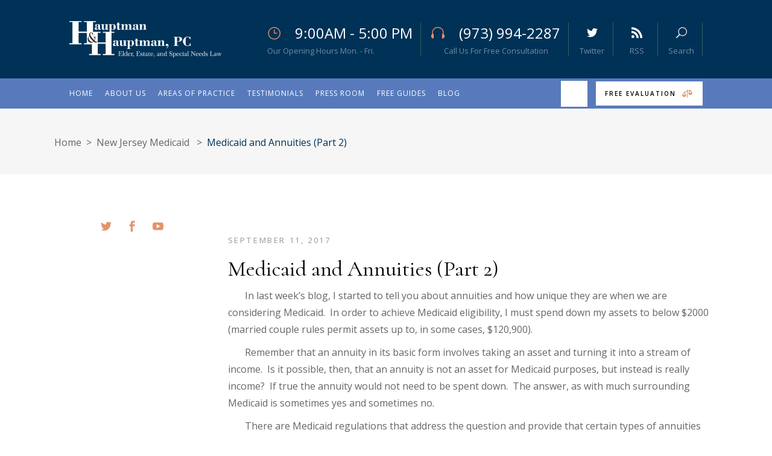

--- FILE ---
content_type: text/html; charset=UTF-8
request_url: https://www.hauptmanlaw.com/dev/2017/09/11/medicaid-and-annuities-part-2/
body_size: 110854
content:
<!DOCTYPE html>
<html lang="en-US">
<head>
	
		<meta charset="UTF-8"/>
		<link rel="profile" href="http://gmpg.org/xfn/11"/>
		
				<meta name="viewport" content="width=device-width,initial-scale=1,user-scalable=yes">
		<title>Medicaid and Annuities (Part 2) &#8211; Hauptman and Hauptman, PC</title>
<meta name='robots' content='max-image-preview:large' />
<link rel='dns-prefetch' href='//fonts.googleapis.com' />
<link rel="alternate" type="application/rss+xml" title="Hauptman and Hauptman, PC &raquo; Feed" href="https://www.hauptmanlaw.com/dev/feed/" />
<link rel="alternate" type="application/rss+xml" title="Hauptman and Hauptman, PC &raquo; Comments Feed" href="https://www.hauptmanlaw.com/dev/comments/feed/" />
<link rel="alternate" title="oEmbed (JSON)" type="application/json+oembed" href="https://www.hauptmanlaw.com/dev/wp-json/oembed/1.0/embed?url=https%3A%2F%2Fwww.hauptmanlaw.com%2Fdev%2F2017%2F09%2F11%2Fmedicaid-and-annuities-part-2%2F" />
<link rel="alternate" title="oEmbed (XML)" type="text/xml+oembed" href="https://www.hauptmanlaw.com/dev/wp-json/oembed/1.0/embed?url=https%3A%2F%2Fwww.hauptmanlaw.com%2Fdev%2F2017%2F09%2F11%2Fmedicaid-and-annuities-part-2%2F&#038;format=xml" />
<style id='wp-img-auto-sizes-contain-inline-css' type='text/css'>
img:is([sizes=auto i],[sizes^="auto," i]){contain-intrinsic-size:3000px 1500px}
/*# sourceURL=wp-img-auto-sizes-contain-inline-css */
</style>
<style id='wp-emoji-styles-inline-css' type='text/css'>

	img.wp-smiley, img.emoji {
		display: inline !important;
		border: none !important;
		box-shadow: none !important;
		height: 1em !important;
		width: 1em !important;
		margin: 0 0.07em !important;
		vertical-align: -0.1em !important;
		background: none !important;
		padding: 0 !important;
	}
/*# sourceURL=wp-emoji-styles-inline-css */
</style>
<style id='wp-block-library-inline-css' type='text/css'>
:root{
  --wp-block-synced-color:#7a00df;
  --wp-block-synced-color--rgb:122, 0, 223;
  --wp-bound-block-color:var(--wp-block-synced-color);
  --wp-editor-canvas-background:#ddd;
  --wp-admin-theme-color:#007cba;
  --wp-admin-theme-color--rgb:0, 124, 186;
  --wp-admin-theme-color-darker-10:#006ba1;
  --wp-admin-theme-color-darker-10--rgb:0, 107, 160.5;
  --wp-admin-theme-color-darker-20:#005a87;
  --wp-admin-theme-color-darker-20--rgb:0, 90, 135;
  --wp-admin-border-width-focus:2px;
}
@media (min-resolution:192dpi){
  :root{
    --wp-admin-border-width-focus:1.5px;
  }
}
.wp-element-button{
  cursor:pointer;
}

:root .has-very-light-gray-background-color{
  background-color:#eee;
}
:root .has-very-dark-gray-background-color{
  background-color:#313131;
}
:root .has-very-light-gray-color{
  color:#eee;
}
:root .has-very-dark-gray-color{
  color:#313131;
}
:root .has-vivid-green-cyan-to-vivid-cyan-blue-gradient-background{
  background:linear-gradient(135deg, #00d084, #0693e3);
}
:root .has-purple-crush-gradient-background{
  background:linear-gradient(135deg, #34e2e4, #4721fb 50%, #ab1dfe);
}
:root .has-hazy-dawn-gradient-background{
  background:linear-gradient(135deg, #faaca8, #dad0ec);
}
:root .has-subdued-olive-gradient-background{
  background:linear-gradient(135deg, #fafae1, #67a671);
}
:root .has-atomic-cream-gradient-background{
  background:linear-gradient(135deg, #fdd79a, #004a59);
}
:root .has-nightshade-gradient-background{
  background:linear-gradient(135deg, #330968, #31cdcf);
}
:root .has-midnight-gradient-background{
  background:linear-gradient(135deg, #020381, #2874fc);
}
:root{
  --wp--preset--font-size--normal:16px;
  --wp--preset--font-size--huge:42px;
}

.has-regular-font-size{
  font-size:1em;
}

.has-larger-font-size{
  font-size:2.625em;
}

.has-normal-font-size{
  font-size:var(--wp--preset--font-size--normal);
}

.has-huge-font-size{
  font-size:var(--wp--preset--font-size--huge);
}

.has-text-align-center{
  text-align:center;
}

.has-text-align-left{
  text-align:left;
}

.has-text-align-right{
  text-align:right;
}

.has-fit-text{
  white-space:nowrap !important;
}

#end-resizable-editor-section{
  display:none;
}

.aligncenter{
  clear:both;
}

.items-justified-left{
  justify-content:flex-start;
}

.items-justified-center{
  justify-content:center;
}

.items-justified-right{
  justify-content:flex-end;
}

.items-justified-space-between{
  justify-content:space-between;
}

.screen-reader-text{
  border:0;
  clip-path:inset(50%);
  height:1px;
  margin:-1px;
  overflow:hidden;
  padding:0;
  position:absolute;
  width:1px;
  word-wrap:normal !important;
}

.screen-reader-text:focus{
  background-color:#ddd;
  clip-path:none;
  color:#444;
  display:block;
  font-size:1em;
  height:auto;
  left:5px;
  line-height:normal;
  padding:15px 23px 14px;
  text-decoration:none;
  top:5px;
  width:auto;
  z-index:100000;
}
html :where(.has-border-color){
  border-style:solid;
}

html :where([style*=border-top-color]){
  border-top-style:solid;
}

html :where([style*=border-right-color]){
  border-right-style:solid;
}

html :where([style*=border-bottom-color]){
  border-bottom-style:solid;
}

html :where([style*=border-left-color]){
  border-left-style:solid;
}

html :where([style*=border-width]){
  border-style:solid;
}

html :where([style*=border-top-width]){
  border-top-style:solid;
}

html :where([style*=border-right-width]){
  border-right-style:solid;
}

html :where([style*=border-bottom-width]){
  border-bottom-style:solid;
}

html :where([style*=border-left-width]){
  border-left-style:solid;
}
html :where(img[class*=wp-image-]){
  height:auto;
  max-width:100%;
}
:where(figure){
  margin:0 0 1em;
}

html :where(.is-position-sticky){
  --wp-admin--admin-bar--position-offset:var(--wp-admin--admin-bar--height, 0px);
}

@media screen and (max-width:600px){
  html :where(.is-position-sticky){
    --wp-admin--admin-bar--position-offset:0px;
  }
}

/*# sourceURL=wp-block-library-inline-css */
</style><style id='wp-block-paragraph-inline-css' type='text/css'>
.is-small-text{
  font-size:.875em;
}

.is-regular-text{
  font-size:1em;
}

.is-large-text{
  font-size:2.25em;
}

.is-larger-text{
  font-size:3em;
}

.has-drop-cap:not(:focus):first-letter{
  float:left;
  font-size:8.4em;
  font-style:normal;
  font-weight:100;
  line-height:.68;
  margin:.05em .1em 0 0;
  text-transform:uppercase;
}

body.rtl .has-drop-cap:not(:focus):first-letter{
  float:none;
  margin-left:.1em;
}

p.has-drop-cap.has-background{
  overflow:hidden;
}

:root :where(p.has-background){
  padding:1.25em 2.375em;
}

:where(p.has-text-color:not(.has-link-color)) a{
  color:inherit;
}

p.has-text-align-left[style*="writing-mode:vertical-lr"],p.has-text-align-right[style*="writing-mode:vertical-rl"]{
  rotate:180deg;
}
/*# sourceURL=https://www.hauptmanlaw.com/dev/wp-includes/blocks/paragraph/style.css */
</style>
<style id='global-styles-inline-css' type='text/css'>
:root{--wp--preset--aspect-ratio--square: 1;--wp--preset--aspect-ratio--4-3: 4/3;--wp--preset--aspect-ratio--3-4: 3/4;--wp--preset--aspect-ratio--3-2: 3/2;--wp--preset--aspect-ratio--2-3: 2/3;--wp--preset--aspect-ratio--16-9: 16/9;--wp--preset--aspect-ratio--9-16: 9/16;--wp--preset--color--black: #000000;--wp--preset--color--cyan-bluish-gray: #abb8c3;--wp--preset--color--white: #ffffff;--wp--preset--color--pale-pink: #f78da7;--wp--preset--color--vivid-red: #cf2e2e;--wp--preset--color--luminous-vivid-orange: #ff6900;--wp--preset--color--luminous-vivid-amber: #fcb900;--wp--preset--color--light-green-cyan: #7bdcb5;--wp--preset--color--vivid-green-cyan: #00d084;--wp--preset--color--pale-cyan-blue: #8ed1fc;--wp--preset--color--vivid-cyan-blue: #0693e3;--wp--preset--color--vivid-purple: #9b51e0;--wp--preset--gradient--vivid-cyan-blue-to-vivid-purple: linear-gradient(135deg,rgb(6,147,227) 0%,rgb(155,81,224) 100%);--wp--preset--gradient--light-green-cyan-to-vivid-green-cyan: linear-gradient(135deg,rgb(122,220,180) 0%,rgb(0,208,130) 100%);--wp--preset--gradient--luminous-vivid-amber-to-luminous-vivid-orange: linear-gradient(135deg,rgb(252,185,0) 0%,rgb(255,105,0) 100%);--wp--preset--gradient--luminous-vivid-orange-to-vivid-red: linear-gradient(135deg,rgb(255,105,0) 0%,rgb(207,46,46) 100%);--wp--preset--gradient--very-light-gray-to-cyan-bluish-gray: linear-gradient(135deg,rgb(238,238,238) 0%,rgb(169,184,195) 100%);--wp--preset--gradient--cool-to-warm-spectrum: linear-gradient(135deg,rgb(74,234,220) 0%,rgb(151,120,209) 20%,rgb(207,42,186) 40%,rgb(238,44,130) 60%,rgb(251,105,98) 80%,rgb(254,248,76) 100%);--wp--preset--gradient--blush-light-purple: linear-gradient(135deg,rgb(255,206,236) 0%,rgb(152,150,240) 100%);--wp--preset--gradient--blush-bordeaux: linear-gradient(135deg,rgb(254,205,165) 0%,rgb(254,45,45) 50%,rgb(107,0,62) 100%);--wp--preset--gradient--luminous-dusk: linear-gradient(135deg,rgb(255,203,112) 0%,rgb(199,81,192) 50%,rgb(65,88,208) 100%);--wp--preset--gradient--pale-ocean: linear-gradient(135deg,rgb(255,245,203) 0%,rgb(182,227,212) 50%,rgb(51,167,181) 100%);--wp--preset--gradient--electric-grass: linear-gradient(135deg,rgb(202,248,128) 0%,rgb(113,206,126) 100%);--wp--preset--gradient--midnight: linear-gradient(135deg,rgb(2,3,129) 0%,rgb(40,116,252) 100%);--wp--preset--font-size--small: 13px;--wp--preset--font-size--medium: 20px;--wp--preset--font-size--large: 36px;--wp--preset--font-size--x-large: 42px;--wp--preset--spacing--20: 0.44rem;--wp--preset--spacing--30: 0.67rem;--wp--preset--spacing--40: 1rem;--wp--preset--spacing--50: 1.5rem;--wp--preset--spacing--60: 2.25rem;--wp--preset--spacing--70: 3.38rem;--wp--preset--spacing--80: 5.06rem;--wp--preset--shadow--natural: 6px 6px 9px rgba(0, 0, 0, 0.2);--wp--preset--shadow--deep: 12px 12px 50px rgba(0, 0, 0, 0.4);--wp--preset--shadow--sharp: 6px 6px 0px rgba(0, 0, 0, 0.2);--wp--preset--shadow--outlined: 6px 6px 0px -3px rgb(255, 255, 255), 6px 6px rgb(0, 0, 0);--wp--preset--shadow--crisp: 6px 6px 0px rgb(0, 0, 0);}:where(.is-layout-flex){gap: 0.5em;}:where(.is-layout-grid){gap: 0.5em;}body .is-layout-flex{display: flex;}.is-layout-flex{flex-wrap: wrap;align-items: center;}.is-layout-flex > :is(*, div){margin: 0;}body .is-layout-grid{display: grid;}.is-layout-grid > :is(*, div){margin: 0;}:where(.wp-block-columns.is-layout-flex){gap: 2em;}:where(.wp-block-columns.is-layout-grid){gap: 2em;}:where(.wp-block-post-template.is-layout-flex){gap: 1.25em;}:where(.wp-block-post-template.is-layout-grid){gap: 1.25em;}.has-black-color{color: var(--wp--preset--color--black) !important;}.has-cyan-bluish-gray-color{color: var(--wp--preset--color--cyan-bluish-gray) !important;}.has-white-color{color: var(--wp--preset--color--white) !important;}.has-pale-pink-color{color: var(--wp--preset--color--pale-pink) !important;}.has-vivid-red-color{color: var(--wp--preset--color--vivid-red) !important;}.has-luminous-vivid-orange-color{color: var(--wp--preset--color--luminous-vivid-orange) !important;}.has-luminous-vivid-amber-color{color: var(--wp--preset--color--luminous-vivid-amber) !important;}.has-light-green-cyan-color{color: var(--wp--preset--color--light-green-cyan) !important;}.has-vivid-green-cyan-color{color: var(--wp--preset--color--vivid-green-cyan) !important;}.has-pale-cyan-blue-color{color: var(--wp--preset--color--pale-cyan-blue) !important;}.has-vivid-cyan-blue-color{color: var(--wp--preset--color--vivid-cyan-blue) !important;}.has-vivid-purple-color{color: var(--wp--preset--color--vivid-purple) !important;}.has-black-background-color{background-color: var(--wp--preset--color--black) !important;}.has-cyan-bluish-gray-background-color{background-color: var(--wp--preset--color--cyan-bluish-gray) !important;}.has-white-background-color{background-color: var(--wp--preset--color--white) !important;}.has-pale-pink-background-color{background-color: var(--wp--preset--color--pale-pink) !important;}.has-vivid-red-background-color{background-color: var(--wp--preset--color--vivid-red) !important;}.has-luminous-vivid-orange-background-color{background-color: var(--wp--preset--color--luminous-vivid-orange) !important;}.has-luminous-vivid-amber-background-color{background-color: var(--wp--preset--color--luminous-vivid-amber) !important;}.has-light-green-cyan-background-color{background-color: var(--wp--preset--color--light-green-cyan) !important;}.has-vivid-green-cyan-background-color{background-color: var(--wp--preset--color--vivid-green-cyan) !important;}.has-pale-cyan-blue-background-color{background-color: var(--wp--preset--color--pale-cyan-blue) !important;}.has-vivid-cyan-blue-background-color{background-color: var(--wp--preset--color--vivid-cyan-blue) !important;}.has-vivid-purple-background-color{background-color: var(--wp--preset--color--vivid-purple) !important;}.has-black-border-color{border-color: var(--wp--preset--color--black) !important;}.has-cyan-bluish-gray-border-color{border-color: var(--wp--preset--color--cyan-bluish-gray) !important;}.has-white-border-color{border-color: var(--wp--preset--color--white) !important;}.has-pale-pink-border-color{border-color: var(--wp--preset--color--pale-pink) !important;}.has-vivid-red-border-color{border-color: var(--wp--preset--color--vivid-red) !important;}.has-luminous-vivid-orange-border-color{border-color: var(--wp--preset--color--luminous-vivid-orange) !important;}.has-luminous-vivid-amber-border-color{border-color: var(--wp--preset--color--luminous-vivid-amber) !important;}.has-light-green-cyan-border-color{border-color: var(--wp--preset--color--light-green-cyan) !important;}.has-vivid-green-cyan-border-color{border-color: var(--wp--preset--color--vivid-green-cyan) !important;}.has-pale-cyan-blue-border-color{border-color: var(--wp--preset--color--pale-cyan-blue) !important;}.has-vivid-cyan-blue-border-color{border-color: var(--wp--preset--color--vivid-cyan-blue) !important;}.has-vivid-purple-border-color{border-color: var(--wp--preset--color--vivid-purple) !important;}.has-vivid-cyan-blue-to-vivid-purple-gradient-background{background: var(--wp--preset--gradient--vivid-cyan-blue-to-vivid-purple) !important;}.has-light-green-cyan-to-vivid-green-cyan-gradient-background{background: var(--wp--preset--gradient--light-green-cyan-to-vivid-green-cyan) !important;}.has-luminous-vivid-amber-to-luminous-vivid-orange-gradient-background{background: var(--wp--preset--gradient--luminous-vivid-amber-to-luminous-vivid-orange) !important;}.has-luminous-vivid-orange-to-vivid-red-gradient-background{background: var(--wp--preset--gradient--luminous-vivid-orange-to-vivid-red) !important;}.has-very-light-gray-to-cyan-bluish-gray-gradient-background{background: var(--wp--preset--gradient--very-light-gray-to-cyan-bluish-gray) !important;}.has-cool-to-warm-spectrum-gradient-background{background: var(--wp--preset--gradient--cool-to-warm-spectrum) !important;}.has-blush-light-purple-gradient-background{background: var(--wp--preset--gradient--blush-light-purple) !important;}.has-blush-bordeaux-gradient-background{background: var(--wp--preset--gradient--blush-bordeaux) !important;}.has-luminous-dusk-gradient-background{background: var(--wp--preset--gradient--luminous-dusk) !important;}.has-pale-ocean-gradient-background{background: var(--wp--preset--gradient--pale-ocean) !important;}.has-electric-grass-gradient-background{background: var(--wp--preset--gradient--electric-grass) !important;}.has-midnight-gradient-background{background: var(--wp--preset--gradient--midnight) !important;}.has-small-font-size{font-size: var(--wp--preset--font-size--small) !important;}.has-medium-font-size{font-size: var(--wp--preset--font-size--medium) !important;}.has-large-font-size{font-size: var(--wp--preset--font-size--large) !important;}.has-x-large-font-size{font-size: var(--wp--preset--font-size--x-large) !important;}
/*# sourceURL=global-styles-inline-css */
</style>
<style id='core-block-supports-inline-css' type='text/css'>
/**
 * Core styles: block-supports
 */

/*# sourceURL=core-block-supports-inline-css */
</style>

<style id='classic-theme-styles-inline-css' type='text/css'>
/**
 * These rules are needed for backwards compatibility.
 * They should match the button element rules in the base theme.json file.
 */
.wp-block-button__link {
	color: #ffffff;
	background-color: #32373c;
	border-radius: 9999px; /* 100% causes an oval, but any explicit but really high value retains the pill shape. */

	/* This needs a low specificity so it won't override the rules from the button element if defined in theme.json. */
	box-shadow: none;
	text-decoration: none;

	/* The extra 2px are added to size solids the same as the outline versions.*/
	padding: calc(0.667em + 2px) calc(1.333em + 2px);

	font-size: 1.125em;
}

.wp-block-file__button {
	background: #32373c;
	color: #ffffff;
	text-decoration: none;
}

/*# sourceURL=/wp-includes/css/classic-themes.css */
</style>
<link rel='stylesheet' id='justicia-mikado-default-style-css' href='https://www.hauptmanlaw.com/dev/wp-content/themes/justicia/style.css?ver=6.9' type='text/css' media='all' />
<link rel='stylesheet' id='justicia-mikado-modules-css' href='https://www.hauptmanlaw.com/dev/wp-content/themes/justicia/assets/css/modules.min.css?ver=6.9' type='text/css' media='all' />
<link rel='stylesheet' id='justicia-mikado-dripicons-css' href='https://www.hauptmanlaw.com/dev/wp-content/themes/justicia/framework/lib/icons-pack/dripicons/dripicons.css?ver=6.9' type='text/css' media='all' />
<link rel='stylesheet' id='justicia-mikado-font_elegant-css' href='https://www.hauptmanlaw.com/dev/wp-content/themes/justicia/framework/lib/icons-pack/elegant-icons/style.min.css?ver=6.9' type='text/css' media='all' />
<link rel='stylesheet' id='justicia-mikado-font_awesome-css' href='https://www.hauptmanlaw.com/dev/wp-content/themes/justicia/framework/lib/icons-pack/font-awesome/css/fontawesome-all.min.css?ver=6.9' type='text/css' media='all' />
<link rel='stylesheet' id='justicia-mikado-ion_icons-css' href='https://www.hauptmanlaw.com/dev/wp-content/themes/justicia/framework/lib/icons-pack/ion-icons/css/ionicons.min.css?ver=6.9' type='text/css' media='all' />
<link rel='stylesheet' id='justicia-mikado-linea_icons-css' href='https://www.hauptmanlaw.com/dev/wp-content/themes/justicia/framework/lib/icons-pack/linea-icons/style.css?ver=6.9' type='text/css' media='all' />
<link rel='stylesheet' id='justicia-mikado-linear_icons-css' href='https://www.hauptmanlaw.com/dev/wp-content/themes/justicia/framework/lib/icons-pack/linear-icons/style.css?ver=6.9' type='text/css' media='all' />
<link rel='stylesheet' id='justicia-mikado-simple_line_icons-css' href='https://www.hauptmanlaw.com/dev/wp-content/themes/justicia/framework/lib/icons-pack/simple-line-icons/simple-line-icons.css?ver=6.9' type='text/css' media='all' />
<link rel='stylesheet' id='mediaelement-css' href='https://www.hauptmanlaw.com/dev/wp-includes/js/mediaelement/mediaelementplayer-legacy.min.css?ver=4.2.17' type='text/css' media='all' />
<link rel='stylesheet' id='wp-mediaelement-css' href='https://www.hauptmanlaw.com/dev/wp-includes/js/mediaelement/wp-mediaelement.css?ver=6.9' type='text/css' media='all' />
<link rel='stylesheet' id='justicia-mikado-style-dynamic-css' href='https://www.hauptmanlaw.com/dev/wp-content/themes/justicia/assets/css/style_dynamic.css?ver=1702260007' type='text/css' media='all' />
<link rel='stylesheet' id='justicia-mikado-modules-responsive-css' href='https://www.hauptmanlaw.com/dev/wp-content/themes/justicia/assets/css/modules-responsive.min.css?ver=6.9' type='text/css' media='all' />
<link rel='stylesheet' id='justicia-mikado-style-dynamic-responsive-css' href='https://www.hauptmanlaw.com/dev/wp-content/themes/justicia/assets/css/style_dynamic_responsive.css?ver=1702260007' type='text/css' media='all' />
<link rel='stylesheet' id='justicia-mikado-google-fonts-css' href='https://fonts.googleapis.com/css?family=Cormorant%3A300%2C400%2C500%2C600%2C700%7CCormorant+Garamond%3A300%2C400%2C500%2C600%2C700%7COpen+Sans%3A300%2C400%2C500%2C600%2C700&#038;subset=latin-ext&#038;ver=1.0.0' type='text/css' media='all' />
<script type="text/javascript" src="https://www.hauptmanlaw.com/dev/wp-includes/js/jquery/jquery.js?ver=3.7.1" id="jquery-core-js"></script>
<script type="text/javascript" src="https://www.hauptmanlaw.com/dev/wp-includes/js/jquery/jquery-migrate.js?ver=3.4.1" id="jquery-migrate-js"></script>
<link rel="https://api.w.org/" href="https://www.hauptmanlaw.com/dev/wp-json/" /><link rel="alternate" title="JSON" type="application/json" href="https://www.hauptmanlaw.com/dev/wp-json/wp/v2/posts/3709" /><link rel="EditURI" type="application/rsd+xml" title="RSD" href="https://www.hauptmanlaw.com/dev/xmlrpc.php?rsd" />
<meta name="generator" content="WordPress 6.9" />
<link rel="canonical" href="https://www.hauptmanlaw.com/dev/2017/09/11/medicaid-and-annuities-part-2/" />
<link rel='shortlink' href='https://www.hauptmanlaw.com/dev/?p=3709' />
<meta name="generator" content="Powered by WPBakery Page Builder - drag and drop page builder for WordPress."/>
<meta name="generator" content="Powered by Slider Revolution 6.5.15 - responsive, Mobile-Friendly Slider Plugin for WordPress with comfortable drag and drop interface." />
<script>function setREVStartSize(e){
			//window.requestAnimationFrame(function() {
				window.RSIW = window.RSIW===undefined ? window.innerWidth : window.RSIW;
				window.RSIH = window.RSIH===undefined ? window.innerHeight : window.RSIH;
				try {
					var pw = document.getElementById(e.c).parentNode.offsetWidth,
						newh;
					pw = pw===0 || isNaN(pw) ? window.RSIW : pw;
					e.tabw = e.tabw===undefined ? 0 : parseInt(e.tabw);
					e.thumbw = e.thumbw===undefined ? 0 : parseInt(e.thumbw);
					e.tabh = e.tabh===undefined ? 0 : parseInt(e.tabh);
					e.thumbh = e.thumbh===undefined ? 0 : parseInt(e.thumbh);
					e.tabhide = e.tabhide===undefined ? 0 : parseInt(e.tabhide);
					e.thumbhide = e.thumbhide===undefined ? 0 : parseInt(e.thumbhide);
					e.mh = e.mh===undefined || e.mh=="" || e.mh==="auto" ? 0 : parseInt(e.mh,0);
					if(e.layout==="fullscreen" || e.l==="fullscreen")
						newh = Math.max(e.mh,window.RSIH);
					else{
						e.gw = Array.isArray(e.gw) ? e.gw : [e.gw];
						for (var i in e.rl) if (e.gw[i]===undefined || e.gw[i]===0) e.gw[i] = e.gw[i-1];
						e.gh = e.el===undefined || e.el==="" || (Array.isArray(e.el) && e.el.length==0)? e.gh : e.el;
						e.gh = Array.isArray(e.gh) ? e.gh : [e.gh];
						for (var i in e.rl) if (e.gh[i]===undefined || e.gh[i]===0) e.gh[i] = e.gh[i-1];
											
						var nl = new Array(e.rl.length),
							ix = 0,
							sl;
						e.tabw = e.tabhide>=pw ? 0 : e.tabw;
						e.thumbw = e.thumbhide>=pw ? 0 : e.thumbw;
						e.tabh = e.tabhide>=pw ? 0 : e.tabh;
						e.thumbh = e.thumbhide>=pw ? 0 : e.thumbh;
						for (var i in e.rl) nl[i] = e.rl[i]<window.RSIW ? 0 : e.rl[i];
						sl = nl[0];
						for (var i in nl) if (sl>nl[i] && nl[i]>0) { sl = nl[i]; ix=i;}
						var m = pw>(e.gw[ix]+e.tabw+e.thumbw) ? 1 : (pw-(e.tabw+e.thumbw)) / (e.gw[ix]);
						newh =  (e.gh[ix] * m) + (e.tabh + e.thumbh);
					}
					var el = document.getElementById(e.c);
					if (el!==null && el) el.style.height = newh+"px";
					el = document.getElementById(e.c+"_wrapper");
					if (el!==null && el) {
						el.style.height = newh+"px";
						el.style.display = "block";
					}
				} catch(e){
					console.log("Failure at Presize of Slider:" + e)
				}
			//});
		  };</script>
		<style type="text/css" id="wp-custom-css">
			.mkdf-main-menu>ul>li>a {
   padding: 0 10px;
   letter-spacing: 1px;
   font-size: 12px
}

.mkdf-main-menu.mkdf-sticky-nav > ul > li > a {
   font-size: 12px;
   letter-spacing: 1px;
}

@media screen and (max-width: 1399px) {
   .mkdf-main-menu.mkdf-sticky-nav > ul > li > a {
       font-size: 10px;
       letter-spacing: 1px;
   }

   .mkdf-main-menu>ul>li>a {
       padding: 0 10px;
   }

}

@media screen and (max-width: 1200px) {
   .mkdf-main-menu.mkdf-sticky-nav > ul > li > a {
       font-size: 12px;
       letter-spacing: 0px;
   }

   .mkdf-main-menu>ul>li>a {
       padding: 0 10px;
   }

}
		</style>
		<noscript><style> .wpb_animate_when_almost_visible { opacity: 1; }</style></noscript><link rel='stylesheet' id='rs-plugin-settings-css' href='https://www.hauptmanlaw.com/dev/wp-content/plugins/revslider/public/assets/css/rs6.css?ver=6.5.15' type='text/css' media='all' />
<style id='rs-plugin-settings-inline-css' type='text/css'>
#rs-demo-id {}
/*# sourceURL=rs-plugin-settings-inline-css */
</style>
</head>
<body class="wp-singular post-template-default single single-post postid-3709 single-format-standard wp-theme-justicia justicia-core-1.3 justicia-ver-1.5 mkdf-grid-1300 mkdf-empty-google-api mkdf-wide-dropdown-menu-in-grid mkdf-light-header mkdf-sticky-header-on-scroll-down-up mkdf-dropdown-animate-height mkdf-header-standard-extended mkdf-menu-area-shadow-disable mkdf-menu-area-in-grid-shadow-disable mkdf-menu-area-border-disable mkdf-menu-area-in-grid-border-disable mkdf-logo-area-border-disable mkdf-logo-area-in-grid-border-disable mkdf-header-logo-area-in-grid-padding mkdf-header-vertical-shadow-disable mkdf-header-vertical-border-disable mkdf-side-area-uncovered-from-content mkdf-default-mobile-header mkdf-sticky-up-mobile-header mkdf-fullscreen-search mkdf-search-fade wpb-js-composer js-comp-ver-6.8.0 vc_responsive" itemscope itemtype="http://schema.org/WebPage">
	<section class="mkdf-side-menu">
	<a class="mkdf-close-side-menu mkdf-close-side-menu-icon-pack" href="#">
		<svg x="0px" y="0px" width="17.625px" height="17.875px" viewBox="0 0 17.625 17.875" enable-background="new 0 0 17.625 17.875"><line fill="none" stroke="#fff" stroke-miterlimit="10" x1="0.704" y1="0.853" x2="16.964" y2="17.355"></line><line fill="none" stroke="#fff" stroke-miterlimit="10" x1="0.583" y1="17.234" x2="17.084" y2="0.974"></line></svg>
	</a>
	<div id="media_image-7" class="widget mkdf-sidearea widget_media_image"><img width="300" height="200" src="https://www.hauptmanlaw.com/dev/wp-content/uploads/2019/08/monday_morning500-300x200.jpg" class="image wp-image-4581  attachment-medium size-medium" alt="" style="max-width: 100%; height: auto;" decoding="async" fetchpriority="high" srcset="https://www.hauptmanlaw.com/dev/wp-content/uploads/2019/08/monday_morning500-300x200.jpg 300w, https://www.hauptmanlaw.com/dev/wp-content/uploads/2019/08/monday_morning500.jpg 500w" sizes="(max-width: 300px) 100vw, 300px" /></div><div class="widget mkdf-blog-list-widget" style="margin-bottom: 20px"><div class="mkdf-widget-title-holder"><h3 class="mkdf-widget-title" style="margin-bottom: 20px">Recent Articles</h3></div><div class="mkdf-blog-list-holder mkdf-grid-list mkdf-disable-bottom-space mkdf-bl-simple mkdf-one-columns mkdf-huge-space mkdf-bl-pag-no-pagination mkdf-bl-skin-"  data-type=simple data-number-of-posts=10 data-number-of-columns=one data-space-between-items=huge data-orderby=date data-order=DESC data-image-size=thumbnail data-title-tag=h5 data-excerpt-length=40 data-post-info-section=yes data-post-info-image=yes data-post-info-date=yes data-enable-excerpt=yes data-enable-button=yes data-pagination-type=no-pagination data-max-num-pages=97 data-next-page=2>
	<div class="mkdf-bl-wrapper mkdf-outer-space">
		<ul class="mkdf-blog-list">
			<li class="mkdf-bl-item mkdf-item-space clearfix">
	<div class="mkdf-bli-inner">
		
		<div class="mkdf-bli-content">
			
<h5 itemprop="name" class="entry-title mkdf-post-title" >
            <a itemprop="url" href="https://www.hauptmanlaw.com/dev/2026/02/02/your-payable-on-death-designation-may-surprise-you-part-2/" title="Your Payable on Death Designation May Surprise You &#8211; Part 2">
            Your Payable on Death Designation May Surprise You &#8211; Part 2            </a>
    </h5>			<div itemprop="dateCreated" class="mkdf-post-info-date entry-date published updated">
            <a itemprop="url" href="https://www.hauptmanlaw.com/dev/2026/02/">
    
        February 2, 2026        </a>
    <meta itemprop="interactionCount" content="UserComments: 0"/>
</div>		</div>
	</div>
</li><li class="mkdf-bl-item mkdf-item-space clearfix">
	<div class="mkdf-bli-inner">
		
		<div class="mkdf-bli-content">
			
<h5 itemprop="name" class="entry-title mkdf-post-title" >
            <a itemprop="url" href="https://www.hauptmanlaw.com/dev/2026/01/27/your-payable-on-death-beneficiary-just-may-surprise-you-part-1/" title="Your Payable on Death Beneficiary Just May Surprise You (Part 1)">
            Your Payable on Death Beneficiary Just May Surprise You (Part 1)            </a>
    </h5>			<div itemprop="dateCreated" class="mkdf-post-info-date entry-date published updated">
            <a itemprop="url" href="https://www.hauptmanlaw.com/dev/2026/01/">
    
        January 27, 2026        </a>
    <meta itemprop="interactionCount" content="UserComments: 0"/>
</div>		</div>
	</div>
</li><li class="mkdf-bl-item mkdf-item-space clearfix">
	<div class="mkdf-bli-inner">
		
		<div class="mkdf-bli-content">
			
<h5 itemprop="name" class="entry-title mkdf-post-title" >
            <a itemprop="url" href="https://www.hauptmanlaw.com/dev/2026/01/19/how-to-leave-personal-property-part-4/" title="How to Leave Personal Property (Part 4)">
            How to Leave Personal Property (Part 4)            </a>
    </h5>			<div itemprop="dateCreated" class="mkdf-post-info-date entry-date published updated">
            <a itemprop="url" href="https://www.hauptmanlaw.com/dev/2026/01/">
    
        January 19, 2026        </a>
    <meta itemprop="interactionCount" content="UserComments: 0"/>
</div>		</div>
	</div>
</li><li class="mkdf-bl-item mkdf-item-space clearfix">
	<div class="mkdf-bli-inner">
		
		<div class="mkdf-bli-content">
			
<h5 itemprop="name" class="entry-title mkdf-post-title" >
            <a itemprop="url" href="https://www.hauptmanlaw.com/dev/2026/01/12/how-to-leave-personal-property-part-3/" title="How to Leave Personal Property (Part 3)">
            How to Leave Personal Property (Part 3)            </a>
    </h5>			<div itemprop="dateCreated" class="mkdf-post-info-date entry-date published updated">
            <a itemprop="url" href="https://www.hauptmanlaw.com/dev/2026/01/">
    
        January 12, 2026        </a>
    <meta itemprop="interactionCount" content="UserComments: 0"/>
</div>		</div>
	</div>
</li><li class="mkdf-bl-item mkdf-item-space clearfix">
	<div class="mkdf-bli-inner">
		
		<div class="mkdf-bli-content">
			
<h5 itemprop="name" class="entry-title mkdf-post-title" >
            <a itemprop="url" href="https://www.hauptmanlaw.com/dev/2026/01/05/how-to-leave-personal-property-when-you-die-part-2/" title="How to Leave Personal Property When You Die (Part 2)">
            How to Leave Personal Property When You Die (Part 2)            </a>
    </h5>			<div itemprop="dateCreated" class="mkdf-post-info-date entry-date published updated">
            <a itemprop="url" href="https://www.hauptmanlaw.com/dev/2026/01/">
    
        January 5, 2026        </a>
    <meta itemprop="interactionCount" content="UserComments: 0"/>
</div>		</div>
	</div>
</li><li class="mkdf-bl-item mkdf-item-space clearfix">
	<div class="mkdf-bli-inner">
		
		<div class="mkdf-bli-content">
			
<h5 itemprop="name" class="entry-title mkdf-post-title" >
            <a itemprop="url" href="https://www.hauptmanlaw.com/dev/2025/12/29/how-to-leave-your-personal-property-when-you-die-part-1/" title="How to Leave Your Personal Property When You Die (Part 1)">
            How to Leave Your Personal Property When You Die (Part 1)            </a>
    </h5>			<div itemprop="dateCreated" class="mkdf-post-info-date entry-date published updated">
            <a itemprop="url" href="https://www.hauptmanlaw.com/dev/2025/12/">
    
        December 29, 2025        </a>
    <meta itemprop="interactionCount" content="UserComments: 0"/>
</div>		</div>
	</div>
</li><li class="mkdf-bl-item mkdf-item-space clearfix">
	<div class="mkdf-bli-inner">
		
		<div class="mkdf-bli-content">
			
<h5 itemprop="name" class="entry-title mkdf-post-title" >
            <a itemprop="url" href="https://www.hauptmanlaw.com/dev/2025/12/22/2026-estate-and-gift-tax-changes/" title="2026 Estate and Gift Tax Changes">
            2026 Estate and Gift Tax Changes            </a>
    </h5>			<div itemprop="dateCreated" class="mkdf-post-info-date entry-date published updated">
            <a itemprop="url" href="https://www.hauptmanlaw.com/dev/2025/12/">
    
        December 22, 2025        </a>
    <meta itemprop="interactionCount" content="UserComments: 0"/>
</div>		</div>
	</div>
</li><li class="mkdf-bl-item mkdf-item-space clearfix">
	<div class="mkdf-bli-inner">
		
		<div class="mkdf-bli-content">
			
<h5 itemprop="name" class="entry-title mkdf-post-title" >
            <a itemprop="url" href="https://www.hauptmanlaw.com/dev/2025/12/15/2026-medicaid-numbers/" title="2026 Medicaid Numbers">
            2026 Medicaid Numbers            </a>
    </h5>			<div itemprop="dateCreated" class="mkdf-post-info-date entry-date published updated">
            <a itemprop="url" href="https://www.hauptmanlaw.com/dev/2025/12/">
    
        December 15, 2025        </a>
    <meta itemprop="interactionCount" content="UserComments: 0"/>
</div>		</div>
	</div>
</li><li class="mkdf-bl-item mkdf-item-space clearfix">
	<div class="mkdf-bli-inner">
		
		<div class="mkdf-bli-content">
			
<h5 itemprop="name" class="entry-title mkdf-post-title" >
            <a itemprop="url" href="https://www.hauptmanlaw.com/dev/2025/12/08/2026-va-aid-and-attendance-numbers/" title="2026 VA Aid and Attendance Numbers">
            2026 VA Aid and Attendance Numbers            </a>
    </h5>			<div itemprop="dateCreated" class="mkdf-post-info-date entry-date published updated">
            <a itemprop="url" href="https://www.hauptmanlaw.com/dev/2025/12/">
    
        December 8, 2025        </a>
    <meta itemprop="interactionCount" content="UserComments: 0"/>
</div>		</div>
	</div>
</li><li class="mkdf-bl-item mkdf-item-space clearfix">
	<div class="mkdf-bli-inner">
		
		<div class="mkdf-bli-content">
			
<h5 itemprop="name" class="entry-title mkdf-post-title" >
            <a itemprop="url" href="https://www.hauptmanlaw.com/dev/2025/12/01/2026-social-security-cost-of-living-adjustment/" title="2026 Social Security Cost of Living Adjustment">
            2026 Social Security Cost of Living Adjustment            </a>
    </h5>			<div itemprop="dateCreated" class="mkdf-post-info-date entry-date published updated">
            <a itemprop="url" href="https://www.hauptmanlaw.com/dev/2025/12/">
    
        December 1, 2025        </a>
    <meta itemprop="interactionCount" content="UserComments: 0"/>
</div>		</div>
	</div>
</li>		</ul>
	</div>
	</div></div><div id="media_image-4" class="widget mkdf-sidearea widget_media_image"><img width="1954" height="467" src="https://www.hauptmanlaw.com/dev/wp-content/uploads/2019/07/hauptmanlogo_2019.png" class="image wp-image-4392  attachment-full size-full" alt="" style="max-width: 100%; height: auto;" decoding="async" srcset="https://www.hauptmanlaw.com/dev/wp-content/uploads/2019/07/hauptmanlogo_2019.png 1954w, https://www.hauptmanlaw.com/dev/wp-content/uploads/2019/07/hauptmanlogo_2019-300x72.png 300w, https://www.hauptmanlaw.com/dev/wp-content/uploads/2019/07/hauptmanlogo_2019-768x184.png 768w, https://www.hauptmanlaw.com/dev/wp-content/uploads/2019/07/hauptmanlogo_2019-1024x245.png 1024w" sizes="(max-width: 1954px) 100vw, 1954px" /></div><div id="text-14" class="widget mkdf-sidearea widget_text">			<div class="textwidget"><h5 style="text-align: center; color: black;">Follow Us</h5>
</div>
		</div><div class="widget mkdf-social-icons-group-widget text-align-center">                                    <a class="mkdf-social-icon-widget-holder mkdf-icon-has-hover" data-hover-color="#e5936b" style="color: #0a0a0a;;margin: -84px 10px 0px;"                       href="https://twitter.com/MikadoThemes?lang=en" target="_blank">
                        <span class="mkdf-social-icon-widget social_twitter"></span>                    </a>
                                                    <a class="mkdf-social-icon-widget-holder mkdf-icon-has-hover" data-hover-color="#e5936b" style="color: #0a0a0a;;margin: -84px 10px 0px;"                       href="https://www.linkedin.com/" target="_blank">
                        <span class="mkdf-social-icon-widget social_linkedin"></span>                    </a>
                                                    <a class="mkdf-social-icon-widget-holder mkdf-icon-has-hover" data-hover-color="#e5936b" style="color: #0a0a0a;;margin: -84px 10px 0px;"                       href="https://www.youtube.com/" target="_blank">
                        <span class="mkdf-social-icon-widget social_youtube"></span>                    </a>
                                                                </div><div class="widget mkdf-button-widget"><a itemprop="url" href="http://justicia.mikado-themes.com/contact-us/" target="_self" style="color: #000000;background-color: #ffffff;font-size: 11px;margin: 132% auto 0px" class="mkdf-btn mkdf-btn-small mkdf-btn-solid"  >
    <span class="mkdf-btn-text">request free concultation</span>
    </a></div></section>
    <div class="mkdf-wrapper">
        <div class="mkdf-wrapper-inner">
            <div class="mkdf-fullscreen-search-holder">
	<a class="mkdf-search-close mkdf-search-close-icon-pack" href="javascript:void(0)">
		<span aria-hidden="true" class="mkdf-icon-font-elegant icon_close " ></span>	</a>
	<div class="mkdf-fullscreen-search-table">
		<div class="mkdf-fullscreen-search-cell">
			<div class="mkdf-fullscreen-search-inner">
				<form action="https://www.hauptmanlaw.com/dev/" class="mkdf-fullscreen-search-form" method="get">
					<div class="mkdf-form-holder">
						<div class="mkdf-form-holder-inner">
							<div class="mkdf-field-holder">
								<input type="text" placeholder="Search for..." name="s" class="mkdf-search-field" autocomplete="off"/>
							</div>
							<button type="submit" class="mkdf-search-submit mkdf-search-submit-icon-pack">
								<span aria-hidden="true" class="mkdf-icon-font-elegant icon_search " ></span>							</button>
							<div class="mkdf-line"></div>
						</div>
					</div>
				</form>
			</div>
		</div>
	</div>
</div>
<header class="mkdf-page-header">
		
    <div class="mkdf-logo-area">
	    	    
                    <div class="mkdf-grid">
        			
            <div class="mkdf-vertical-align-containers">
                <div class="mkdf-position-left"><!--
                 --><div class="mkdf-position-left-inner">
                        
	
	<div class="mkdf-logo-wrapper">
		<a itemprop="url" href="https://www.hauptmanlaw.com/dev/" style="height: 60px;">
			<img itemprop="image" class="mkdf-normal-logo" src="https://hauptmanlaw.com/dev/wp-content/uploads/2019/12/hauptman_closerPC120H.png" width="503" height="120"  alt="logo"/>
			<img itemprop="image" class="mkdf-dark-logo" src="https://hauptmanlaw.com/dev/wp-content/uploads/2019/07/hauptmanlogo_2019.png" width="1954" height="467"  alt="dark logo"/>			<img itemprop="image" class="mkdf-light-logo" src="https://hauptmanlaw.com/dev/wp-content/uploads/2019/12/hauptman_closerPC120H.png" width="503" height="120"  alt="light logo"/>		</a>
	</div>

                    </div>
                </div>
                <div class="mkdf-position-right"><!--
                 --><div class="mkdf-position-right-inner">
						
            <a class="mkdf-icon-widget-holder mkdf-icon-has-hover" data-hover-color="#e5936b" href="http://justicia.mikado-themes.com/contact/" target="_self" style="text-align: left">
                <span class="mkdf-icon-element icon_clock_alt" style="color: #e5936b;font-size: 22px"></span>                <span class="mkdf-icon-text-inline ">9:00AM - 5:00 PM</span>                <span class="mkdf-icon-text">Our Opening Hours Mon. - Fri.</span>            </a>
            
            <a class="mkdf-icon-widget-holder mkdf-icon-has-hover" data-hover-color="#e5936b" href="tel:973-994-2287" target="_self" >
                <span class="mkdf-icon-element icon_headphones" style="color: #e5936b;font-size: 22px"></span>                <span class="mkdf-icon-text-inline ">(973) 994-2287</span>                <span class="mkdf-icon-text">Call Us For Free Consultation</span>            </a>
            
            <a class="mkdf-icon-widget-holder"  href="https://twitter.com/MikadoThemes?lang=en" target="_self" >
                <span class="mkdf-icon-element social_twitter" style="color: #ffffff;font-size: 18px"></span>                                <span class="mkdf-icon-text">Twitter</span>            </a>
            
            <a class="mkdf-icon-widget-holder"  href="https://blog.feedspot.com/legal_law_rss_feeds/" target="_self" >
                <span class="mkdf-icon-element social_rss" style="color: #ffffff;font-size: 18px"></span>                                <span class="mkdf-icon-text">RSS</span>            </a>
            
            <a data-hover-color="#e5936b" style="color: #ffffff;" class="mkdf-search-opener mkdf-icon-has-hover mkdf-search-opener-icon-pack" href="javascript:void(0)">
            <span class="mkdf-search-opener-wrapper">
	            <span aria-hidden="true" class="mkdf-icon-font-elegant icon_search " ></span>                                    <span class="mkdf-search-icon-text">Search</span>
                            </span>
            </a>
                            </div>
                </div>
            </div>
	            
                    </div>
            </div>
	
    	        
    <div class="mkdf-menu-area">
	    	    
                    <div class="mkdf-grid">
        	            
            <div class="mkdf-vertical-align-containers">
                <div class="mkdf-position-left"><!--
                 --><div class="mkdf-position-left-inner">
                        	
	<nav class="mkdf-main-menu mkdf-drop-down mkdf-default-nav">
		<ul id="menu-main-menu" class="clearfix"><li id="nav-menu-item-4187" class="menu-item menu-item-type-custom menu-item-object-custom menu-item-home  narrow"><a href="https://www.hauptmanlaw.com/dev" class=""><span class="item_outer"><span class="item_text">HOME</span></span></a></li>
<li id="nav-menu-item-4232" class="menu-item menu-item-type-post_type menu-item-object-page  narrow"><a href="https://www.hauptmanlaw.com/dev/about-us/" class=""><span class="item_outer"><span class="item_text">About Us</span></span></a></li>
<li id="nav-menu-item-4309" class="menu-item menu-item-type-post_type menu-item-object-page menu-item-has-children  has_sub narrow"><a href="https://www.hauptmanlaw.com/dev/areas-of-practice/" class=""><span class="item_outer"><span class="item_text">AREAS OF PRACTICE</span><i class="mkdf-menu-arrow arrow_carrot-down"></i></span></a>
<div class="second"><div class="inner"><ul>
	<li id="nav-menu-item-4769" class="menu-item menu-item-type-custom menu-item-object-custom "><a href="https://www.hauptmanlaw.com/dev/portfolio-item/elder-law-long-term-care-planning/" class=""><span class="item_outer"><span class="item_text">Elder Law / Long-Term Care Planning</span></span></a></li>
	<li id="nav-menu-item-4735" class="menu-item menu-item-type-custom menu-item-object-custom "><a href="https://www.hauptmanlaw.com/dev/portfolio-item/estate-planning/" class=""><span class="item_outer"><span class="item_text">Estate Planning</span></span></a></li>
	<li id="nav-menu-item-5940" class="menu-item menu-item-type-custom menu-item-object-custom "><a href="https://www.hauptmanlaw.com/dev/portfolio-item/guardianship/" class=""><span class="item_outer"><span class="item_text">Guardianship</span></span></a></li>
	<li id="nav-menu-item-4624" class="menu-item menu-item-type-custom menu-item-object-custom "><a href="https://www.hauptmanlaw.com/dev/portfolio-item/medicaid-services/" class=""><span class="item_outer"><span class="item_text">Medicaid Planning</span></span></a></li>
	<li id="nav-menu-item-4873" class="menu-item menu-item-type-custom menu-item-object-custom "><a href="https://www.hauptmanlaw.com/dev/portfolio-item/veterans-benefits/" class=""><span class="item_outer"><span class="item_text">VA Aid and Attendance Benefits</span></span></a></li>
	<li id="nav-menu-item-4790" class="menu-item menu-item-type-custom menu-item-object-custom menu-item-has-children sub"><a href="https://www.hauptmanlaw.com/dev/portfolio-item/special-needs-planning-home/" class=""><span class="item_outer"><span class="item_text">Special Needs Planning</span></span></a>
	<ul>
		<li id="nav-menu-item-4859" class="menu-item menu-item-type-post_type menu-item-object-page "><a href="https://www.hauptmanlaw.com/dev/free-guides/special-needs-planning/conservatorship/" class=""><span class="item_outer"><span class="item_text">Conservatorship – Special Needs Planning</span></span></a></li>
		<li id="nav-menu-item-4792" class="menu-item menu-item-type-post_type menu-item-object-page "><a href="https://www.hauptmanlaw.com/dev/free-guides/special-needs-planning/special-needs-planning-guide/" class=""><span class="item_outer"><span class="item_text">Special Needs Planning Guide</span></span></a></li>
		<li id="nav-menu-item-4406" class="menu-item menu-item-type-post_type menu-item-object-page "><a href="https://www.hauptmanlaw.com/dev/free-guides/special-needs-planning/7-costly-mistakes-to-avoid-when-planning-for-a-child-with-special-needs-2/" class=""><span class="item_outer"><span class="item_text">7 Costly Mistakes To Avoid When Planning For a Child With Special Needs</span></span></a></li>
		<li id="nav-menu-item-4402" class="menu-item menu-item-type-post_type menu-item-object-page "><a href="https://www.hauptmanlaw.com/dev/free-guides/special-needs-planning/how-to-recognize-when-you-need-a-special-needs-attorney/" class=""><span class="item_outer"><span class="item_text">How to Recognize When You Need a Special Needs Attorney</span></span></a></li>
	</ul>
</li>
	<li id="nav-menu-item-4787" class="menu-item menu-item-type-custom menu-item-object-custom "><a href="https://hauptmanlaw.com/portfolio-item/estate-administration/" class=""><span class="item_outer"><span class="item_text">Estate Administration</span></span></a></li>
</ul></div></div>
</li>
<li id="nav-menu-item-4271" class="menu-item menu-item-type-post_type menu-item-object-page  narrow"><a href="https://www.hauptmanlaw.com/dev/elements/testimonials/" class=""><span class="item_outer"><span class="item_text">Testimonials</span></span></a></li>
<li id="nav-menu-item-4651" class="menu-item menu-item-type-post_type menu-item-object-page  narrow"><a href="https://www.hauptmanlaw.com/dev/press-room/" class=""><span class="item_outer"><span class="item_text">Press Room</span></span></a></li>
<li id="nav-menu-item-4421" class="menu-item menu-item-type-post_type menu-item-object-page menu-item-has-children  has_sub narrow"><a href="https://www.hauptmanlaw.com/dev/free-guides/" class=""><span class="item_outer"><span class="item_text">Free Guides</span><i class="mkdf-menu-arrow arrow_carrot-down"></i></span></a>
<div class="second"><div class="inner"><ul>
	<li id="nav-menu-item-4425" class="menu-item menu-item-type-post_type menu-item-object-page "><a href="https://www.hauptmanlaw.com/dev/free-guides/how-to-deal-with-alzheimers-at-any-stage/" class=""><span class="item_outer"><span class="item_text">Alzheimer’s Planning Guide</span></span></a></li>
	<li id="nav-menu-item-4928" class="menu-item menu-item-type-custom menu-item-object-custom "><a href="https://www.hauptmanlaw.com/dev/portfolio-item/medicaid-services/" class=""><span class="item_outer"><span class="item_text">Medicaid Planning Guide</span></span></a></li>
	<li id="nav-menu-item-4423" class="menu-item menu-item-type-post_type menu-item-object-page "><a href="https://www.hauptmanlaw.com/dev/free-guides/special-needs-planning/special-needs-planning-guide/" class=""><span class="item_outer"><span class="item_text">Special Needs Planning Guide</span></span></a></li>
	<li id="nav-menu-item-4775" class="menu-item menu-item-type-custom menu-item-object-custom "><a href="https://www.hauptmanlaw.com/dev/portfolio-item/veterans-benefits/" class=""><span class="item_outer"><span class="item_text">VA Aid and Attendance Benefits Guide</span></span></a></li>
	<li id="nav-menu-item-5172" class="menu-item menu-item-type-post_type menu-item-object-page "><a href="https://www.hauptmanlaw.com/dev/free-guides/nursing-home-and-assisted-living-guide-for-northern-new-jersey/" class=""><span class="item_outer"><span class="item_text">Nursing Home and Assisted Living</span></span></a></li>
</ul></div></div>
</li>
<li id="nav-menu-item-4189" class="menu-item menu-item-type-custom menu-item-object-custom  narrow"><a href="https://www.hauptmanlaw.com/dev/blog" class=""><span class="item_outer"><span class="item_text">BLOG</span></span></a></li>
</ul>	</nav>

                    </div>
                </div>
                <div class="mkdf-position-right"><!--
                 --><div class="mkdf-position-right-inner">
						
            <a   class="mkdf-search-opener mkdf-icon-has-hover boxed-enabled mkdf-search-opener-icon-pack" href="javascript:void(0)">
            <span class="mkdf-search-opener-wrapper">
	            <span aria-hidden="true" class="mkdf-icon-font-elegant icon_search " ></span>                            </span>
            </a>
        <div id="text-15" class="widget widget_text mkdf-header-widget-area-two">			<div class="textwidget"><a itemprop="url" href="#" target="#consultation" style="color: #000000;background-color: #ffffff;border-color: #ffffff;font-size: 10px;font-weight: 600;padding: 9px 14px" class="mkdf-btn mkdf-btn-small mkdf-btn-solid mkdf-btn-custom-hover-bg mkdf-btn-custom-border-hover mkdf-btn-custom-hover-color mkdf-btn-icon" data-hover-color="#000000" data-hover-bg-color="#ffffff" data-hover-border-color="#ffffff" >
    <span class="mkdf-btn-text">Free evaluation</span>
    <span aria-hidden="true" class="mkdf-icon-font-elegant icon_balance " ></span></a>
</div>
		</div>                    </div>
                </div>
            </div>
	            
                    </div>
            </div>
	        
    	
	
<div class="mkdf-sticky-header">
        <div class="mkdf-sticky-holder mkdf-menu-left">
                <div class="mkdf-grid">
                        <div class="mkdf-vertical-align-containers">
                <div class="mkdf-position-left"><!--
                 --><div class="mkdf-position-left-inner">
                        
	
	<div class="mkdf-logo-wrapper">
		<a itemprop="url" href="https://www.hauptmanlaw.com/dev/" style="height: 24px;">
			<img itemprop="image" class="mkdf-normal-logo" src="https://hauptmanlaw.com/dev/wp-content/uploads/2019/09/hauptman_closerPC_200w.png" width="200" height="48"  alt="logo"/>
			<img itemprop="image" class="mkdf-dark-logo" src="https://hauptmanlaw.com/dev/wp-content/uploads/2019/07/hauptmanlogo_2019.png" width="1954" height="467"  alt="dark logo"/>			<img itemprop="image" class="mkdf-light-logo" src="https://hauptmanlaw.com/dev/wp-content/uploads/2019/12/hauptman_closerPC120H.png" width="503" height="120"  alt="light logo"/>		</a>
	</div>

                                                    
<nav class="mkdf-main-menu mkdf-drop-down mkdf-sticky-nav">
    <ul id="menu-main-menu-1" class="clearfix"><li id="sticky-nav-menu-item-4187" class="menu-item menu-item-type-custom menu-item-object-custom menu-item-home  narrow"><a href="https://www.hauptmanlaw.com/dev" class=""><span class="item_outer"><span class="item_text">HOME</span><span class="plus"></span></span></a></li>
<li id="sticky-nav-menu-item-4232" class="menu-item menu-item-type-post_type menu-item-object-page  narrow"><a href="https://www.hauptmanlaw.com/dev/about-us/" class=""><span class="item_outer"><span class="item_text">About Us</span><span class="plus"></span></span></a></li>
<li id="sticky-nav-menu-item-4309" class="menu-item menu-item-type-post_type menu-item-object-page menu-item-has-children  has_sub narrow"><a href="https://www.hauptmanlaw.com/dev/areas-of-practice/" class=""><span class="item_outer"><span class="item_text">AREAS OF PRACTICE</span><span class="plus"></span><i class="mkdf-menu-arrow fa fa-angle-down"></i></span></a>
<div class="second"><div class="inner"><ul>
	<li id="sticky-nav-menu-item-4769" class="menu-item menu-item-type-custom menu-item-object-custom "><a href="https://www.hauptmanlaw.com/dev/portfolio-item/elder-law-long-term-care-planning/" class=""><span class="item_outer"><span class="item_text">Elder Law / Long-Term Care Planning</span><span class="plus"></span></span></a></li>
	<li id="sticky-nav-menu-item-4735" class="menu-item menu-item-type-custom menu-item-object-custom "><a href="https://www.hauptmanlaw.com/dev/portfolio-item/estate-planning/" class=""><span class="item_outer"><span class="item_text">Estate Planning</span><span class="plus"></span></span></a></li>
	<li id="sticky-nav-menu-item-5940" class="menu-item menu-item-type-custom menu-item-object-custom "><a href="https://www.hauptmanlaw.com/dev/portfolio-item/guardianship/" class=""><span class="item_outer"><span class="item_text">Guardianship</span><span class="plus"></span></span></a></li>
	<li id="sticky-nav-menu-item-4624" class="menu-item menu-item-type-custom menu-item-object-custom "><a href="https://www.hauptmanlaw.com/dev/portfolio-item/medicaid-services/" class=""><span class="item_outer"><span class="item_text">Medicaid Planning</span><span class="plus"></span></span></a></li>
	<li id="sticky-nav-menu-item-4873" class="menu-item menu-item-type-custom menu-item-object-custom "><a href="https://www.hauptmanlaw.com/dev/portfolio-item/veterans-benefits/" class=""><span class="item_outer"><span class="item_text">VA Aid and Attendance Benefits</span><span class="plus"></span></span></a></li>
	<li id="sticky-nav-menu-item-4790" class="menu-item menu-item-type-custom menu-item-object-custom menu-item-has-children sub"><a href="https://www.hauptmanlaw.com/dev/portfolio-item/special-needs-planning-home/" class=""><span class="item_outer"><span class="item_text">Special Needs Planning</span><span class="plus"></span></span></a>
	<ul>
		<li id="sticky-nav-menu-item-4859" class="menu-item menu-item-type-post_type menu-item-object-page "><a href="https://www.hauptmanlaw.com/dev/free-guides/special-needs-planning/conservatorship/" class=""><span class="item_outer"><span class="item_text">Conservatorship – Special Needs Planning</span><span class="plus"></span></span></a></li>
		<li id="sticky-nav-menu-item-4792" class="menu-item menu-item-type-post_type menu-item-object-page "><a href="https://www.hauptmanlaw.com/dev/free-guides/special-needs-planning/special-needs-planning-guide/" class=""><span class="item_outer"><span class="item_text">Special Needs Planning Guide</span><span class="plus"></span></span></a></li>
		<li id="sticky-nav-menu-item-4406" class="menu-item menu-item-type-post_type menu-item-object-page "><a href="https://www.hauptmanlaw.com/dev/free-guides/special-needs-planning/7-costly-mistakes-to-avoid-when-planning-for-a-child-with-special-needs-2/" class=""><span class="item_outer"><span class="item_text">7 Costly Mistakes To Avoid When Planning For a Child With Special Needs</span><span class="plus"></span></span></a></li>
		<li id="sticky-nav-menu-item-4402" class="menu-item menu-item-type-post_type menu-item-object-page "><a href="https://www.hauptmanlaw.com/dev/free-guides/special-needs-planning/how-to-recognize-when-you-need-a-special-needs-attorney/" class=""><span class="item_outer"><span class="item_text">How to Recognize When You Need a Special Needs Attorney</span><span class="plus"></span></span></a></li>
	</ul>
</li>
	<li id="sticky-nav-menu-item-4787" class="menu-item menu-item-type-custom menu-item-object-custom "><a href="https://hauptmanlaw.com/portfolio-item/estate-administration/" class=""><span class="item_outer"><span class="item_text">Estate Administration</span><span class="plus"></span></span></a></li>
</ul></div></div>
</li>
<li id="sticky-nav-menu-item-4271" class="menu-item menu-item-type-post_type menu-item-object-page  narrow"><a href="https://www.hauptmanlaw.com/dev/elements/testimonials/" class=""><span class="item_outer"><span class="item_text">Testimonials</span><span class="plus"></span></span></a></li>
<li id="sticky-nav-menu-item-4651" class="menu-item menu-item-type-post_type menu-item-object-page  narrow"><a href="https://www.hauptmanlaw.com/dev/press-room/" class=""><span class="item_outer"><span class="item_text">Press Room</span><span class="plus"></span></span></a></li>
<li id="sticky-nav-menu-item-4421" class="menu-item menu-item-type-post_type menu-item-object-page menu-item-has-children  has_sub narrow"><a href="https://www.hauptmanlaw.com/dev/free-guides/" class=""><span class="item_outer"><span class="item_text">Free Guides</span><span class="plus"></span><i class="mkdf-menu-arrow fa fa-angle-down"></i></span></a>
<div class="second"><div class="inner"><ul>
	<li id="sticky-nav-menu-item-4425" class="menu-item menu-item-type-post_type menu-item-object-page "><a href="https://www.hauptmanlaw.com/dev/free-guides/how-to-deal-with-alzheimers-at-any-stage/" class=""><span class="item_outer"><span class="item_text">Alzheimer’s Planning Guide</span><span class="plus"></span></span></a></li>
	<li id="sticky-nav-menu-item-4928" class="menu-item menu-item-type-custom menu-item-object-custom "><a href="https://www.hauptmanlaw.com/dev/portfolio-item/medicaid-services/" class=""><span class="item_outer"><span class="item_text">Medicaid Planning Guide</span><span class="plus"></span></span></a></li>
	<li id="sticky-nav-menu-item-4423" class="menu-item menu-item-type-post_type menu-item-object-page "><a href="https://www.hauptmanlaw.com/dev/free-guides/special-needs-planning/special-needs-planning-guide/" class=""><span class="item_outer"><span class="item_text">Special Needs Planning Guide</span><span class="plus"></span></span></a></li>
	<li id="sticky-nav-menu-item-4775" class="menu-item menu-item-type-custom menu-item-object-custom "><a href="https://www.hauptmanlaw.com/dev/portfolio-item/veterans-benefits/" class=""><span class="item_outer"><span class="item_text">VA Aid and Attendance Benefits Guide</span><span class="plus"></span></span></a></li>
	<li id="sticky-nav-menu-item-5172" class="menu-item menu-item-type-post_type menu-item-object-page "><a href="https://www.hauptmanlaw.com/dev/free-guides/nursing-home-and-assisted-living-guide-for-northern-new-jersey/" class=""><span class="item_outer"><span class="item_text">Nursing Home and Assisted Living</span><span class="plus"></span></span></a></li>
</ul></div></div>
</li>
<li id="sticky-nav-menu-item-4189" class="menu-item menu-item-type-custom menu-item-object-custom  narrow"><a href="https://www.hauptmanlaw.com/dev/blog" class=""><span class="item_outer"><span class="item_text">BLOG</span><span class="plus"></span></span></a></li>
</ul></nav>

                                            </div>
                </div>
                                <div class="mkdf-position-right"><!--
                 --><div class="mkdf-position-right-inner">
                                                <div id="text-16" class="widget widget_text mkdf-sticky-right">			<div class="textwidget"><a itemprop="url" href="http://justicia.mikado-themes.com/about/" target="_self" style="color: #000000;background-color: #ffffff;border-color: #ffffff;font-size: 10px;font-weight: 600;padding: 9px 14px" class="mkdf-btn mkdf-btn-small mkdf-btn-solid mkdf-btn-custom-hover-bg mkdf-btn-custom-border-hover mkdf-btn-custom-hover-color mkdf-btn-icon" data-hover-color="#000000" data-hover-bg-color="#ffffff" data-hover-border-color="#ffffff" >
    <span class="mkdf-btn-text">Free evaluation</span>
    <span aria-hidden="true" class="mkdf-icon-font-elegant icon_balance " ></span></a>
</div>
		</div>                    </div>
                </div>
            </div>
                    </div>
            </div>
	</div>

	
	</header>


<header class="mkdf-mobile-header">
		
	<div class="mkdf-mobile-header-inner">
		<div class="mkdf-mobile-header-holder">
			<div class="mkdf-grid">
				<div class="mkdf-vertical-align-containers">
					<div class="mkdf-vertical-align-containers">
						<div class="mkdf-position-left"><!--
						 --><div class="mkdf-position-left-inner">
								
<div class="mkdf-mobile-logo-wrapper">
	<a itemprop="url" href="https://www.hauptmanlaw.com/dev/" style="height: 60px">
		<img itemprop="image" src="https://www.hauptmanlaw.com/dev/wp-content/uploads/2019/12/hauptman_closerPC120H.png" width="503" height="120"  alt="Mobile Logo"/>
	</a>
</div>

							</div>
						</div>
						<div class="mkdf-position-right"><!--
						 --><div class="mkdf-position-right-inner">
																									<div class="mkdf-mobile-menu-opener mkdf-mobile-menu-opener-icon-pack">
										<a href="javascript:void(0)">
																							<h5 class="mkdf-mobile-menu-text">Menu</h5>
																						<span class="mkdf-mobile-menu-icon">
												<span aria-hidden="true" class="mkdf-icon-linear-icons lnr lnr-menu "></span>											</span>
										</a>
									</div>
															</div>
						</div>
					</div>
				</div>
			</div>
		</div>
		<nav class="mkdf-mobile-nav" role="navigation" aria-label="Mobile Menu">
    <div class="mkdf-grid">
        <ul id="menu-main-menu-2" class=""><li id="mobile-menu-item-4187" class="menu-item menu-item-type-custom menu-item-object-custom menu-item-home "><a href="https://www.hauptmanlaw.com/dev" class=""><span>HOME</span></a></li>
<li id="mobile-menu-item-4232" class="menu-item menu-item-type-post_type menu-item-object-page "><a href="https://www.hauptmanlaw.com/dev/about-us/" class=""><span>About Us</span></a></li>
<li id="mobile-menu-item-4309" class="menu-item menu-item-type-post_type menu-item-object-page menu-item-has-children  has_sub"><a href="https://www.hauptmanlaw.com/dev/areas-of-practice/" class=""><span>AREAS OF PRACTICE</span></a><span class="mobile_arrow"><i class="mkdf-sub-arrow icon-arrows-right"></i><i class="icon-arrows-down"></i></span>
<ul class="sub_menu">
	<li id="mobile-menu-item-4769" class="menu-item menu-item-type-custom menu-item-object-custom "><a href="https://www.hauptmanlaw.com/dev/portfolio-item/elder-law-long-term-care-planning/" class=""><span>Elder Law / Long-Term Care Planning</span></a></li>
	<li id="mobile-menu-item-4735" class="menu-item menu-item-type-custom menu-item-object-custom "><a href="https://www.hauptmanlaw.com/dev/portfolio-item/estate-planning/" class=""><span>Estate Planning</span></a></li>
	<li id="mobile-menu-item-5940" class="menu-item menu-item-type-custom menu-item-object-custom "><a href="https://www.hauptmanlaw.com/dev/portfolio-item/guardianship/" class=""><span>Guardianship</span></a></li>
	<li id="mobile-menu-item-4624" class="menu-item menu-item-type-custom menu-item-object-custom "><a href="https://www.hauptmanlaw.com/dev/portfolio-item/medicaid-services/" class=""><span>Medicaid Planning</span></a></li>
	<li id="mobile-menu-item-4873" class="menu-item menu-item-type-custom menu-item-object-custom "><a href="https://www.hauptmanlaw.com/dev/portfolio-item/veterans-benefits/" class=""><span>VA Aid and Attendance Benefits</span></a></li>
	<li id="mobile-menu-item-4790" class="menu-item menu-item-type-custom menu-item-object-custom menu-item-has-children  has_sub"><a href="https://www.hauptmanlaw.com/dev/portfolio-item/special-needs-planning-home/" class=""><span>Special Needs Planning</span></a><span class="mobile_arrow"><i class="mkdf-sub-arrow icon-arrows-right"></i><i class="icon-arrows-down"></i></span>
	<ul class="sub_menu">
		<li id="mobile-menu-item-4859" class="menu-item menu-item-type-post_type menu-item-object-page "><a href="https://www.hauptmanlaw.com/dev/free-guides/special-needs-planning/conservatorship/" class=""><span>Conservatorship – Special Needs Planning</span></a></li>
		<li id="mobile-menu-item-4792" class="menu-item menu-item-type-post_type menu-item-object-page "><a href="https://www.hauptmanlaw.com/dev/free-guides/special-needs-planning/special-needs-planning-guide/" class=""><span>Special Needs Planning Guide</span></a></li>
		<li id="mobile-menu-item-4406" class="menu-item menu-item-type-post_type menu-item-object-page "><a href="https://www.hauptmanlaw.com/dev/free-guides/special-needs-planning/7-costly-mistakes-to-avoid-when-planning-for-a-child-with-special-needs-2/" class=""><span>7 Costly Mistakes To Avoid When Planning For a Child With Special Needs</span></a></li>
		<li id="mobile-menu-item-4402" class="menu-item menu-item-type-post_type menu-item-object-page "><a href="https://www.hauptmanlaw.com/dev/free-guides/special-needs-planning/how-to-recognize-when-you-need-a-special-needs-attorney/" class=""><span>How to Recognize When You Need a Special Needs Attorney</span></a></li>
	</ul>
</li>
	<li id="mobile-menu-item-4787" class="menu-item menu-item-type-custom menu-item-object-custom "><a href="https://hauptmanlaw.com/portfolio-item/estate-administration/" class=""><span>Estate Administration</span></a></li>
</ul>
</li>
<li id="mobile-menu-item-4271" class="menu-item menu-item-type-post_type menu-item-object-page "><a href="https://www.hauptmanlaw.com/dev/elements/testimonials/" class=""><span>Testimonials</span></a></li>
<li id="mobile-menu-item-4651" class="menu-item menu-item-type-post_type menu-item-object-page "><a href="https://www.hauptmanlaw.com/dev/press-room/" class=""><span>Press Room</span></a></li>
<li id="mobile-menu-item-4421" class="menu-item menu-item-type-post_type menu-item-object-page menu-item-has-children  has_sub"><a href="https://www.hauptmanlaw.com/dev/free-guides/" class=""><span>Free Guides</span></a><span class="mobile_arrow"><i class="mkdf-sub-arrow icon-arrows-right"></i><i class="icon-arrows-down"></i></span>
<ul class="sub_menu">
	<li id="mobile-menu-item-4425" class="menu-item menu-item-type-post_type menu-item-object-page "><a href="https://www.hauptmanlaw.com/dev/free-guides/how-to-deal-with-alzheimers-at-any-stage/" class=""><span>Alzheimer’s Planning Guide</span></a></li>
	<li id="mobile-menu-item-4928" class="menu-item menu-item-type-custom menu-item-object-custom "><a href="https://www.hauptmanlaw.com/dev/portfolio-item/medicaid-services/" class=""><span>Medicaid Planning Guide</span></a></li>
	<li id="mobile-menu-item-4423" class="menu-item menu-item-type-post_type menu-item-object-page "><a href="https://www.hauptmanlaw.com/dev/free-guides/special-needs-planning/special-needs-planning-guide/" class=""><span>Special Needs Planning Guide</span></a></li>
	<li id="mobile-menu-item-4775" class="menu-item menu-item-type-custom menu-item-object-custom "><a href="https://www.hauptmanlaw.com/dev/portfolio-item/veterans-benefits/" class=""><span>VA Aid and Attendance Benefits Guide</span></a></li>
	<li id="mobile-menu-item-5172" class="menu-item menu-item-type-post_type menu-item-object-page "><a href="https://www.hauptmanlaw.com/dev/free-guides/nursing-home-and-assisted-living-guide-for-northern-new-jersey/" class=""><span>Nursing Home and Assisted Living</span></a></li>
</ul>
</li>
<li id="mobile-menu-item-4189" class="menu-item menu-item-type-custom menu-item-object-custom "><a href="https://www.hauptmanlaw.com/dev/blog" class=""><span>BLOG</span></a></li>
</ul>    </div>
</nav>
	</div>
	
	</header>

			<a id='mkdf-back-to-top' href='#'>
                <span class="mkdf-icon-stack">
                     <i class="mkdf-icon-font-awesome fa fa-angle-up "></i>                </span>
			</a>
			        
            <div class="mkdf-content" >
                <div class="mkdf-content-inner">
<div class="mkdf-title-holder mkdf-breadcrumbs-type mkdf-title-va-header-bottom" style="height: 109px" data-height="109">
		<div class="mkdf-title-wrapper" style="height: 109px">
		<div class="mkdf-title-inner">
			<div class="mkdf-grid">
				<div itemprop="breadcrumb" class="mkdf-breadcrumbs "><a itemprop="url" href="https://www.hauptmanlaw.com/dev/">Home</a><span class="mkdf-delimiter">&nbsp; &gt; &nbsp;</span><a href="https://www.hauptmanlaw.com/dev/category/medicaid-new-jersey/">New Jersey Medicaid</a> <span class="mkdf-delimiter">&nbsp; &gt; &nbsp;</span><span class="mkdf-current">Medicaid and Annuities (Part 2)</span></div>			</div>
	    </div>
	</div>
</div>

	
	<div class="mkdf-container">
				
		<div class="mkdf-container-inner clearfix">
			<div class="mkdf-grid-row mkdf-content-has-sidebar mkdf-grid-large-gutter">
	<div class="mkdf-page-content-holder mkdf-grid-col-9 mkdf-grid-col-push-3">
		<div class="mkdf-blog-holder mkdf-blog-single mkdf-blog-single-standard">
			<article id="post-3709" class="post-3709 post type-post status-publish format-standard hentry category-medicaid-new-jersey tag-medicaidcompliantannuity tag-mondaymorningblog tag-newjerseymedicaid tag-planningforsecondhalfoflife">
    <div class="mkdf-post-content">
        <div class="mkdf-post-heading">
            
        </div>
        <div class="mkdf-post-text">
            <div class="mkdf-post-text-inner">
                <div class="mkdf-post-info-top">
                    <div itemprop="dateCreated" class="mkdf-post-info-date entry-date published updated">
            <a itemprop="url" href="https://www.hauptmanlaw.com/dev/2017/09/">
    
        September 11, 2017        </a>
    <meta itemprop="interactionCount" content="UserComments: 0"/>
</div>                </div>
                <div class="mkdf-post-text-main">
                    
<h3 itemprop="name" class="entry-title mkdf-post-title" >
            Medicaid and Annuities (Part 2)    </h3>                    <p style="text-align: left;">       In last week’s blog, I started to tell you about annuities and how unique they are when we are considering Medicaid.  In order to achieve Medicaid eligibility, I must spend down my assets to below $2000 (married couple rules permit assets up to, in some cases, $120,900).</p>
<p style="text-align: left;">       Remember that an annuity in its basic form involves taking an asset and turning it into a stream of income.  Is it possible, then, that an annuity is not an asset for Medicaid purposes, but instead is really income?  If true the annuity would not need to be spent down.  The answer, as with much surrounding Medicaid is sometimes yes and sometimes no.</p>
<p style="text-align: left;">       There are Medicaid regulations that address the question and provide that certain types of annuities are in fact treated as income and not assets.  They are commonly referred to as Medicaid compliant annuity.  The requirements are that the annuity must be an immediate annuity.  It must also be noncancelable, nonassignable and actuarially sound.</p>
<p style="text-align: left;">       Let’s break it down.  Remember from last week that an annuity can be immediate or deferred.  If I buy an annuity from the insurance company for $100,000 and under the terms of that contract I immediately begin receiving monthly payments from the company, that is an immediate annuity.  If I purchase a deferred annuity that means I don’t start receiving monthly payments until sometime in the future.  Deferred annuities are treated as assets by Medicaid.</p>
<p style="text-align: left;">       A Medicaid compliant annuity must be noncancelable and nonassignable.  In other words, it must be one that can’t be converted from income back to an asset.  I can’t cancel it and get my original investment back and I can’t sell it to someone for a lump sum and assign the future payments to that person.  If I could, then the State of New Jersey would tell me to sell the annuity and take the money from the sale and spend it down first before it will agree to pay for my care.</p>
<p style="text-align: left;">       The annuity must also be actuarially sound.  That means that if I am 80 years old, I can’t buy an immediate annuity that pays out over 20 years.  The term of the annuity must be no longer than the life expectancy of an 80 year old.  This raises the monthly payment and causes the annuity to be paid out faster which is what the State wants me to do.</p>
<p style="text-align: left;">       One other word about commercial vs. private annuities.  While private annuities should be permitted under the federal Medicaid regulations as written &#8211; at least as long as they are Medicaid compliant as I have stated above &#8211; New Jersey rejects them and will deny any Medicaid application where the applicant has entered into a private annuity contract.  That annuity will be treated as an asset subject to Medicaid spend down rules.</p>
<p style="text-align: left;">       As you can see, annuities are tricky when it comes to Medicaid.  They can be a good option for some and not for others.  It depends on the particular facts and variables.  It is also important when considering this option to work with someone, such as an elder law attorney, who has experience both with annuities and Medicaid regulations.</p>
                                    </div>
                <div class="mkdf-post-info-bottom clearfix">
                        <div class="mkdf-post-info-author">
     <span class="mkdf-post-info-author-text">
        by    </span>
    <a itemprop="author" class="mkdf-post-info-author-link" href="https://www.hauptmanlaw.com/dev/author/yale-hauptman/">
        Yale Hauptman    </a>
</div>                        <div class="mkdf-post-info-category">
    <span aria-hidden="true" class="mkdf-comment-icon icon_ribbon_alt mkdf-blog-single-icon-element"></span>
    <a href="https://www.hauptmanlaw.com/dev/category/medicaid-new-jersey/" rel="category tag">New Jersey Medicaid</a></div>                            <div class="mkdf-blog-like">
        <a href="#" class="mkdf-like" id="mkdf-like-3709-615" title="Like this"><i class="icon_heart_alt"></i><span>0</span></a>    </div>
                        
                                        </div>
            </div>
        </div>
    </div>
</article>        <div class="mkdf-blog-single-navigation">
        <div class="mkdf-blog-single-navigation-inner">
                            <div class="mkdf-blog-single-prev">
                    <a href="https://www.hauptmanlaw.com/dev/2017/09/04/medicaid-and-annuities-part-1/" rel="prev"><div class="mkdf-nav-holder mkdf-nav-no-img"><div class="mkdf-nav-image" style="background-image:url();"></div><h5 class="mkdf-blog-single-nav-label"><span class="mkdf-btn-text">Previous post</span></h5></div></a>                </div><!-- close div.blog_prev -->
            
                            <div class="mkdf-blog-single-next">
                    <a href="https://www.hauptmanlaw.com/dev/2017/09/18/preparing-for-a-natural-disaster/" rel="next"><div class="mkdf-nav-holder mkdf-nav-no-img"><h5 class="mkdf-blog-single-nav-label"><span class="mkdf-btn-text">Next post</span></h5><div class="mkdf-nav-image" style="background-image:url();"></div></div></a>                </div>
                    </div>
    </div>
    <div class="mkdf-related-posts-holder clearfix">
        <div class="mkdf-related-posts-holder-inner">
                            <div class="mkdf-related-posts-title">
                    <h2>Related Posts</h2>
                </div>
                <div class="mkdf-related-posts-inner clearfix">
                                            <div class="mkdf-related-post">
                            <div class="mkdf-related-post-inner">
			                                                    <h5 itemprop="name" class="entry-title mkdf-post-title"><a itemprop="url" href="https://www.hauptmanlaw.com/dev/2026/02/02/your-payable-on-death-designation-may-surprise-you-part-2/" title="Your Payable on Death Designation May Surprise You &#8211; Part 2">Your Payable on Death Designation May Surprise You &#8211; Part 2</a></h5>
                                <div class="mkdf-post-info">
                                    <div itemprop="dateCreated" class="mkdf-post-info-date entry-date published updated">
            <a itemprop="url" href="https://www.hauptmanlaw.com/dev/2026/02/">
    
        February 2, 2026        </a>
    <meta itemprop="interactionCount" content="UserComments: 0"/>
</div>                                    <div class="mkdf-post-info-author">
     <span class="mkdf-post-info-author-text">
        by    </span>
    <a itemprop="author" class="mkdf-post-info-author-link" href="https://www.hauptmanlaw.com/dev/author/yale-hauptman/">
        Yale Hauptman    </a>
</div>                                </div>
                            </div>
                        </div>
                                            <div class="mkdf-related-post">
                            <div class="mkdf-related-post-inner">
			                                                    <h5 itemprop="name" class="entry-title mkdf-post-title"><a itemprop="url" href="https://www.hauptmanlaw.com/dev/2026/01/27/your-payable-on-death-beneficiary-just-may-surprise-you-part-1/" title="Your Payable on Death Beneficiary Just May Surprise You (Part 1)">Your Payable on Death Beneficiary Just May Surprise You (Part 1)</a></h5>
                                <div class="mkdf-post-info">
                                    <div itemprop="dateCreated" class="mkdf-post-info-date entry-date published updated">
            <a itemprop="url" href="https://www.hauptmanlaw.com/dev/2026/01/">
    
        January 27, 2026        </a>
    <meta itemprop="interactionCount" content="UserComments: 0"/>
</div>                                    <div class="mkdf-post-info-author">
     <span class="mkdf-post-info-author-text">
        by    </span>
    <a itemprop="author" class="mkdf-post-info-author-link" href="https://www.hauptmanlaw.com/dev/author/yale-hauptman/">
        Yale Hauptman    </a>
</div>                                </div>
                            </div>
                        </div>
                                            <div class="mkdf-related-post">
                            <div class="mkdf-related-post-inner">
			                                                    <h5 itemprop="name" class="entry-title mkdf-post-title"><a itemprop="url" href="https://www.hauptmanlaw.com/dev/2026/01/19/how-to-leave-personal-property-part-4/" title="How to Leave Personal Property (Part 4)">How to Leave Personal Property (Part 4)</a></h5>
                                <div class="mkdf-post-info">
                                    <div itemprop="dateCreated" class="mkdf-post-info-date entry-date published updated">
            <a itemprop="url" href="https://www.hauptmanlaw.com/dev/2026/01/">
    
        January 19, 2026        </a>
    <meta itemprop="interactionCount" content="UserComments: 0"/>
</div>                                    <div class="mkdf-post-info-author">
     <span class="mkdf-post-info-author-text">
        by    </span>
    <a itemprop="author" class="mkdf-post-info-author-link" href="https://www.hauptmanlaw.com/dev/author/yale-hauptman/">
        Yale Hauptman    </a>
</div>                                </div>
                            </div>
                        </div>
                                    </div>
                    </div>
    </div>
			</div>
	</div>
			<div class="mkdf-sidebar-holder mkdf-grid-col-3 mkdf-grid-col-pull-9">
			<aside class="mkdf-sidebar">
	<div class="widget mkdf-social-icons-group-widget text-align-center">                                    <a class="mkdf-social-icon-widget-holder mkdf-icon-has-hover" data-hover-color="#f78f5d" style="color: #e5936b;;font-size: 18px;margin: 0px 0px 0px 21px;"                       href="https://twitter.com/HauptmanLaw" target="_blank">
                        <span class="mkdf-social-icon-widget social_twitter"></span>                    </a>
                                                    <a class="mkdf-social-icon-widget-holder mkdf-icon-has-hover" data-hover-color="#f78f5d" style="color: #e5936b;;font-size: 18px;margin: 0px 0px 0px 21px;"                       href="https://www.facebook.com/profile.php?id=100009977316004" target="_blank">
                        <span class="mkdf-social-icon-widget social_facebook"></span>                    </a>
                                                    <a class="mkdf-social-icon-widget-holder mkdf-icon-has-hover" data-hover-color="#f78f5d" style="color: #e5936b;;font-size: 18px;margin: 0px 0px 0px 21px;"                       href="https://www.youtube.com/HauptmanLaw" target="_blank">
                        <span class="mkdf-social-icon-widget social_youtube"></span>                    </a>
                                                                </div>
            <a  style="color: #ffffff;;margin: 0px 0px 0px 25px;" class="mkdf-search-opener mkdf-icon-has-hover mkdf-search-opener-icon-pack" href="javascript:void(0)">
            <span class="mkdf-search-opener-wrapper">
	            <span aria-hidden="true" class="mkdf-icon-font-elegant icon_search " ></span>                            </span>
            </a>
        </aside>		</div>
	</div>		</div>
		
			</div>
</div> <!-- close div.content_inner -->
	</div> <!-- close div.content -->
					<footer class="mkdf-page-footer ">
				<div class="mkdf-footer-top-holder">
    <div class="mkdf-footer-top-inner mkdf-grid">
        <div class="mkdf-grid-row mkdf-footer-top-alignment-left">
                            <div class="mkdf-column-content mkdf-grid-col-3">
                    <div id="custom_html-11" class="widget_text widget mkdf-footer-column-1 widget_custom_html"><div class="textwidget custom-html-widget"><h4 style="color: #fff;">About Us</h4>
<p style="color: #ffffff;">Hauptman &amp; Hauptman, PC provides services in the fields of Elder Law, Estate Planning, &amp; Special Needs Planning.  Contact us today to see how we can help you.</p></div></div><div class="widget mkdf-social-icons-group-widget mkdf-light-skin text-align-left">                                    <a class="mkdf-social-icon-widget-holder mkdf-icon-has-hover"  style="font-size: 18px;margin: -66px 25px 0px 0px;"                       href="https://twitter.com/HauptmanLaw" target="_blank">
                        <span class="mkdf-social-icon-widget social_twitter"></span>                    </a>
                                                    <a class="mkdf-social-icon-widget-holder mkdf-icon-has-hover"  style="font-size: 18px;margin: -66px 25px 0px 0px;"                       href="https://www.facebook.com/profile.php?id=100009977316004" target="_blank">
                        <span class="mkdf-social-icon-widget social_facebook"></span>                    </a>
                                                    <a class="mkdf-social-icon-widget-holder mkdf-icon-has-hover"  style="font-size: 18px;margin: -66px 25px 0px 0px;"                       href="https://www.youtube.com/user/HauptmanLaw" target="_blank">
                        <span class="mkdf-social-icon-widget social_youtube"></span>                    </a>
                                                                </div><div id="block-2" class="widget mkdf-footer-column-1 widget_block widget_text">
<p><strong>Disclaimer</strong><br>Results may vary depending on your particular facts and legal circumstances.</p>
</div>                </div>
                            <div class="mkdf-column-content mkdf-grid-col-3">
                    <div id="custom_html-10" class="widget_text widget mkdf-footer-column-2 widget_custom_html"><div class="textwidget custom-html-widget"><h4 style="color: #fff;">Our Expertise</h4>
<a href="https://hauptmanlaw.com/portfolio-item/elder-law-long-term-care-planning/" target="_self">
		<p style="color: #ffffff">
		Elder Law / Long-Term Care Planning
		</p>
			</a>
<a href="https://hauptmanlaw.com/portfolio-item/elder-law/" target="_self">
		<p style="color: #ffffff">
		Estate Planning		
		</p>
			</a>
<a href="https://hauptmanlaw.com/portfolio-item/medicaid-services/" target="_self">
		<p style="color: #ffffff">
		Medicaid Planning		
		</p>
			</a>
<a href="https://hauptmanlaw.com/portfolio-item/veterans-benefits/" target="_self">
		<p style="color: #ffffff">
		VA Aid and Attendance Benefits	
		</p>
			</a>
<a href="https://hauptmanlaw.com/portfolio-item/what-to-know/" target="_self">
		<p style="color: #ffffff">
		Special Needs Planning	
		</p>
			</a>
<a href="https://hauptmanlaw.com/portfolio-item/estate-administration/" target="_self">
		<p style="color: #ffffff">
		Estate Administration	
		</p>
			</a></div></div><div id="text-19" class="widget mkdf-footer-column-2 widget_text">			<div class="textwidget"></div>
		</div>                </div>
                            <div class="mkdf-column-content mkdf-grid-col-3">
                    <div id="text-5" class="widget mkdf-footer-column-3 widget_text">			<div class="textwidget"><h4 style="color: #fff;">Telephone and Email</h4>
<p>Tel: <a href="tel:973-994-2287">(973) 994-2287</a><br />
E-mail: <a href="mailto:contact@hauptmanlaw.com">contact@hauptmanlaw.com</a></p>
<p>&nbsp;</p>
<p>&nbsp;</p>
<p>&nbsp;</p>
<p>&nbsp;</p>
</div>
		</div>                </div>
                            <div class="mkdf-column-content mkdf-grid-col-3">
                    <div id="text-6" class="widget mkdf-footer-column-4 widget_text">			<div class="textwidget"><h4 style="color: #fff;">Address</h4>
<p>354 Eisenhower Parkway<br />
Plaza I, 2<sup>nd</sup> Floor, Suite 2025<br />
Livingston, New Jersey 07039</p>
</div>
		</div>                </div>
                    </div>
    </div>
</div><div class="mkdf-footer-bottom-holder">
    <div class="mkdf-footer-bottom-inner mkdf-grid">
        <div class="mkdf-grid-row ">
                            <div class="mkdf-grid-col-6">
                                    </div>
                            <div class="mkdf-grid-col-6">
                    <div id="text-4" class="widget mkdf-footer-bottom-column-2 widget_text">			<div class="textwidget"><p>Copyright 2021 Hauptman &amp; Hauptman, PC</p>
</div>
		</div>                </div>
                    </div>
    </div>
</div>			</footer>
			</div> <!-- close div.mkdf-wrapper-inner  -->
</div> <!-- close div.mkdf-wrapper -->

		<script>
			window.RS_MODULES = window.RS_MODULES || {};
			window.RS_MODULES.modules = window.RS_MODULES.modules || {};
			window.RS_MODULES.waiting = window.RS_MODULES.waiting || [];
			window.RS_MODULES.defered = true;
			window.RS_MODULES.moduleWaiting = window.RS_MODULES.moduleWaiting || {};
			window.RS_MODULES.type = 'compiled';
		</script>
		<script type="speculationrules">
{"prefetch":[{"source":"document","where":{"and":[{"href_matches":"/dev/*"},{"not":{"href_matches":["/dev/wp-*.php","/dev/wp-admin/*","/dev/wp-content/uploads/*","/dev/wp-content/*","/dev/wp-content/plugins/*","/dev/wp-content/themes/justicia/*","/dev/*\\?(.+)"]}},{"not":{"selector_matches":"a[rel~=\"nofollow\"]"}},{"not":{"selector_matches":".no-prefetch, .no-prefetch a"}}]},"eagerness":"conservative"}]}
</script>
<script type="text/javascript" src="https://www.hauptmanlaw.com/dev/wp-content/plugins/revslider/public/assets/js/rbtools.min.js?ver=6.5.15" defer async id="tp-tools-js"></script>
<script type="text/javascript" src="https://www.hauptmanlaw.com/dev/wp-content/plugins/revslider/public/assets/js/rs6.min.js?ver=6.5.15" defer async id="revmin-js"></script>
<script type="text/javascript" src="https://www.hauptmanlaw.com/dev/wp-includes/js/jquery/ui/core.js?ver=1.13.3" id="jquery-ui-core-js"></script>
<script type="text/javascript" src="https://www.hauptmanlaw.com/dev/wp-includes/js/jquery/ui/tabs.js?ver=1.13.3" id="jquery-ui-tabs-js"></script>
<script type="text/javascript" src="https://www.hauptmanlaw.com/dev/wp-includes/js/jquery/ui/accordion.js?ver=1.13.3" id="jquery-ui-accordion-js"></script>
<script type="text/javascript" id="mediaelement-core-js-before">
/* <![CDATA[ */
var mejsL10n = {"language":"en","strings":{"mejs.download-file":"Download File","mejs.install-flash":"You are using a browser that does not have Flash player enabled or installed. Please turn on your Flash player plugin or download the latest version from https://get.adobe.com/flashplayer/","mejs.fullscreen":"Fullscreen","mejs.play":"Play","mejs.pause":"Pause","mejs.time-slider":"Time Slider","mejs.time-help-text":"Use Left/Right Arrow keys to advance one second, Up/Down arrows to advance ten seconds.","mejs.live-broadcast":"Live Broadcast","mejs.volume-help-text":"Use Up/Down Arrow keys to increase or decrease volume.","mejs.unmute":"Unmute","mejs.mute":"Mute","mejs.volume-slider":"Volume Slider","mejs.video-player":"Video Player","mejs.audio-player":"Audio Player","mejs.captions-subtitles":"Captions/Subtitles","mejs.captions-chapters":"Chapters","mejs.none":"None","mejs.afrikaans":"Afrikaans","mejs.albanian":"Albanian","mejs.arabic":"Arabic","mejs.belarusian":"Belarusian","mejs.bulgarian":"Bulgarian","mejs.catalan":"Catalan","mejs.chinese":"Chinese","mejs.chinese-simplified":"Chinese (Simplified)","mejs.chinese-traditional":"Chinese (Traditional)","mejs.croatian":"Croatian","mejs.czech":"Czech","mejs.danish":"Danish","mejs.dutch":"Dutch","mejs.english":"English","mejs.estonian":"Estonian","mejs.filipino":"Filipino","mejs.finnish":"Finnish","mejs.french":"French","mejs.galician":"Galician","mejs.german":"German","mejs.greek":"Greek","mejs.haitian-creole":"Haitian Creole","mejs.hebrew":"Hebrew","mejs.hindi":"Hindi","mejs.hungarian":"Hungarian","mejs.icelandic":"Icelandic","mejs.indonesian":"Indonesian","mejs.irish":"Irish","mejs.italian":"Italian","mejs.japanese":"Japanese","mejs.korean":"Korean","mejs.latvian":"Latvian","mejs.lithuanian":"Lithuanian","mejs.macedonian":"Macedonian","mejs.malay":"Malay","mejs.maltese":"Maltese","mejs.norwegian":"Norwegian","mejs.persian":"Persian","mejs.polish":"Polish","mejs.portuguese":"Portuguese","mejs.romanian":"Romanian","mejs.russian":"Russian","mejs.serbian":"Serbian","mejs.slovak":"Slovak","mejs.slovenian":"Slovenian","mejs.spanish":"Spanish","mejs.swahili":"Swahili","mejs.swedish":"Swedish","mejs.tagalog":"Tagalog","mejs.thai":"Thai","mejs.turkish":"Turkish","mejs.ukrainian":"Ukrainian","mejs.vietnamese":"Vietnamese","mejs.welsh":"Welsh","mejs.yiddish":"Yiddish"}};
//# sourceURL=mediaelement-core-js-before
/* ]]> */
</script>
<script type="text/javascript" src="https://www.hauptmanlaw.com/dev/wp-includes/js/mediaelement/mediaelement-and-player.js?ver=4.2.17" id="mediaelement-core-js"></script>
<script type="text/javascript" src="https://www.hauptmanlaw.com/dev/wp-includes/js/mediaelement/mediaelement-migrate.js?ver=6.9" id="mediaelement-migrate-js"></script>
<script type="text/javascript" id="mediaelement-js-extra">
/* <![CDATA[ */
var _wpmejsSettings = {"pluginPath":"/dev/wp-includes/js/mediaelement/","classPrefix":"mejs-","stretching":"responsive","audioShortcodeLibrary":"mediaelement","videoShortcodeLibrary":"mediaelement"};
//# sourceURL=mediaelement-js-extra
/* ]]> */
</script>
<script type="text/javascript" src="https://www.hauptmanlaw.com/dev/wp-includes/js/mediaelement/wp-mediaelement.js?ver=6.9" id="wp-mediaelement-js"></script>
<script type="text/javascript" src="https://www.hauptmanlaw.com/dev/wp-content/themes/justicia/assets/js/modules/plugins/jquery.appear.js?ver=6.9" id="appear-js"></script>
<script type="text/javascript" src="https://www.hauptmanlaw.com/dev/wp-content/themes/justicia/assets/js/modules/plugins/modernizr.min.js?ver=6.9" id="modernizr-js"></script>
<script type="text/javascript" src="https://www.hauptmanlaw.com/dev/wp-includes/js/hoverIntent.js?ver=1.10.2" id="hoverIntent-js"></script>
<script type="text/javascript" src="https://www.hauptmanlaw.com/dev/wp-content/themes/justicia/assets/js/modules/plugins/jquery.plugin.js?ver=6.9" id="jquery-plugin-js"></script>
<script type="text/javascript" src="https://www.hauptmanlaw.com/dev/wp-content/themes/justicia/assets/js/modules/plugins/owl.carousel.min.js?ver=6.9" id="owl-carousel-js"></script>
<script type="text/javascript" src="https://www.hauptmanlaw.com/dev/wp-content/themes/justicia/assets/js/modules/plugins/jquery.waypoints.min.js?ver=6.9" id="waypoints-js"></script>
<script type="text/javascript" src="https://www.hauptmanlaw.com/dev/wp-content/themes/justicia/assets/js/modules/plugins/fluidvids.min.js?ver=6.9" id="fluidvids-js"></script>
<script type="text/javascript" src="https://www.hauptmanlaw.com/dev/wp-content/themes/justicia/assets/js/modules/plugins/perfect-scrollbar.jquery.min.js?ver=6.9" id="perfect-scrollbar-js"></script>
<script type="text/javascript" src="https://www.hauptmanlaw.com/dev/wp-content/themes/justicia/assets/js/modules/plugins/ScrollToPlugin.min.js?ver=6.9" id="ScrollToPlugin-js"></script>
<script type="text/javascript" src="https://www.hauptmanlaw.com/dev/wp-content/themes/justicia/assets/js/modules/plugins/parallax.min.js?ver=6.9" id="parallax-js"></script>
<script type="text/javascript" src="https://www.hauptmanlaw.com/dev/wp-content/themes/justicia/assets/js/modules/plugins/jquery.waitforimages.js?ver=6.9" id="waitforimages-js"></script>
<script type="text/javascript" src="https://www.hauptmanlaw.com/dev/wp-content/themes/justicia/assets/js/modules/plugins/jquery.prettyPhoto.js?ver=6.9" id="prettyphoto-js"></script>
<script type="text/javascript" src="https://www.hauptmanlaw.com/dev/wp-content/themes/justicia/assets/js/modules/plugins/jquery.easing.1.3.js?ver=6.9" id="jquery-easing-1.3-js"></script>
<script type="text/javascript" src="https://www.hauptmanlaw.com/dev/wp-content/plugins/js_composer/assets/lib/bower/isotope/dist/isotope.pkgd.min.js?ver=6.8.0" id="isotope-js"></script>
<script type="text/javascript" src="https://www.hauptmanlaw.com/dev/wp-content/themes/justicia/assets/js/modules/plugins/packery-mode.pkgd.min.js?ver=6.9" id="packery-js"></script>
<script type="text/javascript" src="https://www.hauptmanlaw.com/dev/wp-content/plugins/justicia-core/shortcodes/countdown/assets/js/plugins/jquery.countdown.min.js?ver=6.9" id="countdown-js"></script>
<script type="text/javascript" src="https://www.hauptmanlaw.com/dev/wp-content/plugins/justicia-core/shortcodes/counter/assets/js/plugins/counter.js?ver=6.9" id="counter-js"></script>
<script type="text/javascript" src="https://www.hauptmanlaw.com/dev/wp-content/plugins/justicia-core/shortcodes/counter/assets/js/plugins/absoluteCounter.min.js?ver=6.9" id="absoluteCounter-js"></script>
<script type="text/javascript" src="https://www.hauptmanlaw.com/dev/wp-content/plugins/justicia-core/shortcodes/custom-font/assets/js/plugins/typed.js?ver=6.9" id="typed-js"></script>
<script type="text/javascript" src="https://www.hauptmanlaw.com/dev/wp-content/plugins/justicia-core/shortcodes/full-screen-sections/assets/js/plugins/jquery.fullPage.min.js?ver=6.9" id="fullPage-js"></script>
<script type="text/javascript" src="https://www.hauptmanlaw.com/dev/wp-content/plugins/justicia-core/shortcodes/pie-chart/assets/js/plugins/easypiechart.js?ver=6.9" id="easypiechart-js"></script>
<script type="text/javascript" src="https://www.hauptmanlaw.com/dev/wp-content/plugins/justicia-core/shortcodes/vertical-split-slider/assets/js/plugins/jquery.multiscroll.min.js?ver=6.9" id="multiscroll-js"></script>
<script type="text/javascript" id="justicia-mikado-modules-js-extra">
/* <![CDATA[ */
var mkdfGlobalVars = {"vars":{"mkdfAddForAdminBar":0,"mkdfElementAppearAmount":-100,"mkdfAjaxUrl":"https://www.hauptmanlaw.com/dev/wp-admin/admin-ajax.php","sliderNavPrevArrow":"lnr-chevron-left","sliderNavNextArrow":"lnr-chevron-right","mkdfStickyHeaderHeight":0,"mkdfStickyHeaderTransparencyHeight":70,"mkdfTopBarHeight":0,"mkdfLogoAreaHeight":130,"mkdfMenuAreaHeight":50,"mkdfMobileHeaderHeight":70}};
var mkdfPerPageVars = {"vars":{"mkdfMobileHeaderHeight":70,"mkdfStickyScrollAmount":0,"mkdfHeaderTransparencyHeight":0,"mkdfHeaderVerticalWidth":0}};
//# sourceURL=justicia-mikado-modules-js-extra
/* ]]> */
</script>
<script type="text/javascript" src="https://www.hauptmanlaw.com/dev/wp-content/themes/justicia/assets/js/modules.min.js?ver=6.9" id="justicia-mikado-modules-js"></script>
<script id="wp-emoji-settings" type="application/json">
{"baseUrl":"https://s.w.org/images/core/emoji/17.0.2/72x72/","ext":".png","svgUrl":"https://s.w.org/images/core/emoji/17.0.2/svg/","svgExt":".svg","source":{"wpemoji":"https://www.hauptmanlaw.com/dev/wp-includes/js/wp-emoji.js?ver=6.9","twemoji":"https://www.hauptmanlaw.com/dev/wp-includes/js/twemoji.js?ver=6.9"}}
</script>
<script type="module">
/* <![CDATA[ */
/**
 * @output wp-includes/js/wp-emoji-loader.js
 */

/* eslint-env es6 */

// Note: This is loaded as a script module, so there is no need for an IIFE to prevent pollution of the global scope.

/**
 * Emoji Settings as exported in PHP via _print_emoji_detection_script().
 * @typedef WPEmojiSettings
 * @type {object}
 * @property {?object} source
 * @property {?string} source.concatemoji
 * @property {?string} source.twemoji
 * @property {?string} source.wpemoji
 */

const settings = /** @type {WPEmojiSettings} */ (
	JSON.parse( document.getElementById( 'wp-emoji-settings' ).textContent )
);

// For compatibility with other scripts that read from this global, in particular wp-includes/js/wp-emoji.js (source file: js/_enqueues/wp/emoji.js).
window._wpemojiSettings = settings;

/**
 * Support tests.
 * @typedef SupportTests
 * @type {object}
 * @property {?boolean} flag
 * @property {?boolean} emoji
 */

const sessionStorageKey = 'wpEmojiSettingsSupports';
const tests = [ 'flag', 'emoji' ];

/**
 * Checks whether the browser supports offloading to a Worker.
 *
 * @since 6.3.0
 *
 * @private
 *
 * @returns {boolean}
 */
function supportsWorkerOffloading() {
	return (
		typeof Worker !== 'undefined' &&
		typeof OffscreenCanvas !== 'undefined' &&
		typeof URL !== 'undefined' &&
		URL.createObjectURL &&
		typeof Blob !== 'undefined'
	);
}

/**
 * @typedef SessionSupportTests
 * @type {object}
 * @property {number} timestamp
 * @property {SupportTests} supportTests
 */

/**
 * Get support tests from session.
 *
 * @since 6.3.0
 *
 * @private
 *
 * @returns {?SupportTests} Support tests, or null if not set or older than 1 week.
 */
function getSessionSupportTests() {
	try {
		/** @type {SessionSupportTests} */
		const item = JSON.parse(
			sessionStorage.getItem( sessionStorageKey )
		);
		if (
			typeof item === 'object' &&
			typeof item.timestamp === 'number' &&
			new Date().valueOf() < item.timestamp + 604800 && // Note: Number is a week in seconds.
			typeof item.supportTests === 'object'
		) {
			return item.supportTests;
		}
	} catch ( e ) {}
	return null;
}

/**
 * Persist the supports in session storage.
 *
 * @since 6.3.0
 *
 * @private
 *
 * @param {SupportTests} supportTests Support tests.
 */
function setSessionSupportTests( supportTests ) {
	try {
		/** @type {SessionSupportTests} */
		const item = {
			supportTests: supportTests,
			timestamp: new Date().valueOf()
		};

		sessionStorage.setItem(
			sessionStorageKey,
			JSON.stringify( item )
		);
	} catch ( e ) {}
}

/**
 * Checks if two sets of Emoji characters render the same visually.
 *
 * This is used to determine if the browser is rendering an emoji with multiple data points
 * correctly. set1 is the emoji in the correct form, using a zero-width joiner. set2 is the emoji
 * in the incorrect form, using a zero-width space. If the two sets render the same, then the browser
 * does not support the emoji correctly.
 *
 * This function may be serialized to run in a Worker. Therefore, it cannot refer to variables from the containing
 * scope. Everything must be passed by parameters.
 *
 * @since 4.9.0
 *
 * @private
 *
 * @param {CanvasRenderingContext2D} context 2D Context.
 * @param {string} set1 Set of Emoji to test.
 * @param {string} set2 Set of Emoji to test.
 *
 * @return {boolean} True if the two sets render the same.
 */
function emojiSetsRenderIdentically( context, set1, set2 ) {
	// Cleanup from previous test.
	context.clearRect( 0, 0, context.canvas.width, context.canvas.height );
	context.fillText( set1, 0, 0 );
	const rendered1 = new Uint32Array(
		context.getImageData(
			0,
			0,
			context.canvas.width,
			context.canvas.height
		).data
	);

	// Cleanup from previous test.
	context.clearRect( 0, 0, context.canvas.width, context.canvas.height );
	context.fillText( set2, 0, 0 );
	const rendered2 = new Uint32Array(
		context.getImageData(
			0,
			0,
			context.canvas.width,
			context.canvas.height
		).data
	);

	return rendered1.every( ( rendered2Data, index ) => {
		return rendered2Data === rendered2[ index ];
	} );
}

/**
 * Checks if the center point of a single emoji is empty.
 *
 * This is used to determine if the browser is rendering an emoji with a single data point
 * correctly. The center point of an incorrectly rendered emoji will be empty. A correctly
 * rendered emoji will have a non-zero value at the center point.
 *
 * This function may be serialized to run in a Worker. Therefore, it cannot refer to variables from the containing
 * scope. Everything must be passed by parameters.
 *
 * @since 6.8.2
 *
 * @private
 *
 * @param {CanvasRenderingContext2D} context 2D Context.
 * @param {string} emoji Emoji to test.
 *
 * @return {boolean} True if the center point is empty.
 */
function emojiRendersEmptyCenterPoint( context, emoji ) {
	// Cleanup from previous test.
	context.clearRect( 0, 0, context.canvas.width, context.canvas.height );
	context.fillText( emoji, 0, 0 );

	// Test if the center point (16, 16) is empty (0,0,0,0).
	const centerPoint = context.getImageData(16, 16, 1, 1);
	for ( let i = 0; i < centerPoint.data.length; i++ ) {
		if ( centerPoint.data[ i ] !== 0 ) {
			// Stop checking the moment it's known not to be empty.
			return false;
		}
	}

	return true;
}

/**
 * Determines if the browser properly renders Emoji that Twemoji can supplement.
 *
 * This function may be serialized to run in a Worker. Therefore, it cannot refer to variables from the containing
 * scope. Everything must be passed by parameters.
 *
 * @since 4.2.0
 *
 * @private
 *
 * @param {CanvasRenderingContext2D} context 2D Context.
 * @param {string} type Whether to test for support of "flag" or "emoji".
 * @param {Function} emojiSetsRenderIdentically Reference to emojiSetsRenderIdentically function, needed due to minification.
 * @param {Function} emojiRendersEmptyCenterPoint Reference to emojiRendersEmptyCenterPoint function, needed due to minification.
 *
 * @return {boolean} True if the browser can render emoji, false if it cannot.
 */
function browserSupportsEmoji( context, type, emojiSetsRenderIdentically, emojiRendersEmptyCenterPoint ) {
	let isIdentical;

	switch ( type ) {
		case 'flag':
			/*
			 * Test for Transgender flag compatibility. Added in Unicode 13.
			 *
			 * To test for support, we try to render it, and compare the rendering to how it would look if
			 * the browser doesn't render it correctly (white flag emoji + transgender symbol).
			 */
			isIdentical = emojiSetsRenderIdentically(
				context,
				'\uD83C\uDFF3\uFE0F\u200D\u26A7\uFE0F', // as a zero-width joiner sequence
				'\uD83C\uDFF3\uFE0F\u200B\u26A7\uFE0F' // separated by a zero-width space
			);

			if ( isIdentical ) {
				return false;
			}

			/*
			 * Test for Sark flag compatibility. This is the least supported of the letter locale flags,
			 * so gives us an easy test for full support.
			 *
			 * To test for support, we try to render it, and compare the rendering to how it would look if
			 * the browser doesn't render it correctly ([C] + [Q]).
			 */
			isIdentical = emojiSetsRenderIdentically(
				context,
				'\uD83C\uDDE8\uD83C\uDDF6', // as the sequence of two code points
				'\uD83C\uDDE8\u200B\uD83C\uDDF6' // as the two code points separated by a zero-width space
			);

			if ( isIdentical ) {
				return false;
			}

			/*
			 * Test for English flag compatibility. England is a country in the United Kingdom, it
			 * does not have a two letter locale code but rather a five letter sub-division code.
			 *
			 * To test for support, we try to render it, and compare the rendering to how it would look if
			 * the browser doesn't render it correctly (black flag emoji + [G] + [B] + [E] + [N] + [G]).
			 */
			isIdentical = emojiSetsRenderIdentically(
				context,
				// as the flag sequence
				'\uD83C\uDFF4\uDB40\uDC67\uDB40\uDC62\uDB40\uDC65\uDB40\uDC6E\uDB40\uDC67\uDB40\uDC7F',
				// with each code point separated by a zero-width space
				'\uD83C\uDFF4\u200B\uDB40\uDC67\u200B\uDB40\uDC62\u200B\uDB40\uDC65\u200B\uDB40\uDC6E\u200B\uDB40\uDC67\u200B\uDB40\uDC7F'
			);

			return ! isIdentical;
		case 'emoji':
			/*
			 * Is there a large, hairy, humanoid mythical creature living in the browser?
			 *
			 * To test for Emoji 17.0 support, try to render a new emoji: Hairy Creature.
			 *
			 * The hairy creature emoji is a single code point emoji. Testing for browser
			 * support required testing the center point of the emoji to see if it is empty.
			 *
			 * 0xD83E 0x1FAC8 (\uD83E\u1FAC8) == 🫈 Hairy creature.
			 *
			 * When updating this test, please ensure that the emoji is either a single code point
			 * or switch to using the emojiSetsRenderIdentically function and testing with a zero-width
			 * joiner vs a zero-width space.
			 */
			const notSupported = emojiRendersEmptyCenterPoint( context, '\uD83E\u1FAC8' );
			return ! notSupported;
	}

	return false;
}

/**
 * Checks emoji support tests.
 *
 * This function may be serialized to run in a Worker. Therefore, it cannot refer to variables from the containing
 * scope. Everything must be passed by parameters.
 *
 * @since 6.3.0
 *
 * @private
 *
 * @param {string[]} tests Tests.
 * @param {Function} browserSupportsEmoji Reference to browserSupportsEmoji function, needed due to minification.
 * @param {Function} emojiSetsRenderIdentically Reference to emojiSetsRenderIdentically function, needed due to minification.
 * @param {Function} emojiRendersEmptyCenterPoint Reference to emojiRendersEmptyCenterPoint function, needed due to minification.
 *
 * @return {SupportTests} Support tests.
 */
function testEmojiSupports( tests, browserSupportsEmoji, emojiSetsRenderIdentically, emojiRendersEmptyCenterPoint ) {
	let canvas;
	if (
		typeof WorkerGlobalScope !== 'undefined' &&
		self instanceof WorkerGlobalScope
	) {
		canvas = new OffscreenCanvas( 300, 150 ); // Dimensions are default for HTMLCanvasElement.
	} else {
		canvas = document.createElement( 'canvas' );
	}

	const context = canvas.getContext( '2d', { willReadFrequently: true } );

	/*
	 * Chrome on OS X added native emoji rendering in M41. Unfortunately,
	 * it doesn't work when the font is bolder than 500 weight. So, we
	 * check for bold rendering support to avoid invisible emoji in Chrome.
	 */
	context.textBaseline = 'top';
	context.font = '600 32px Arial';

	const supports = {};
	tests.forEach( ( test ) => {
		supports[ test ] = browserSupportsEmoji( context, test, emojiSetsRenderIdentically, emojiRendersEmptyCenterPoint );
	} );
	return supports;
}

/**
 * Adds a script to the head of the document.
 *
 * @ignore
 *
 * @since 4.2.0
 *
 * @param {string} src The url where the script is located.
 *
 * @return {void}
 */
function addScript( src ) {
	const script = document.createElement( 'script' );
	script.src = src;
	script.defer = true;
	document.head.appendChild( script );
}

settings.supports = {
	everything: true,
	everythingExceptFlag: true
};

// Obtain the emoji support from the browser, asynchronously when possible.
new Promise( ( resolve ) => {
	let supportTests = getSessionSupportTests();
	if ( supportTests ) {
		resolve( supportTests );
		return;
	}

	if ( supportsWorkerOffloading() ) {
		try {
			// Note that the functions are being passed as arguments due to minification.
			const workerScript =
				'postMessage(' +
				testEmojiSupports.toString() +
				'(' +
				[
					JSON.stringify( tests ),
					browserSupportsEmoji.toString(),
					emojiSetsRenderIdentically.toString(),
					emojiRendersEmptyCenterPoint.toString()
				].join( ',' ) +
				'));';
			const blob = new Blob( [ workerScript ], {
				type: 'text/javascript'
			} );
			const worker = new Worker( URL.createObjectURL( blob ), { name: 'wpTestEmojiSupports' } );
			worker.onmessage = ( event ) => {
				supportTests = event.data;
				setSessionSupportTests( supportTests );
				worker.terminate();
				resolve( supportTests );
			};
			return;
		} catch ( e ) {}
	}

	supportTests = testEmojiSupports( tests, browserSupportsEmoji, emojiSetsRenderIdentically, emojiRendersEmptyCenterPoint );
	setSessionSupportTests( supportTests );
	resolve( supportTests );
} )
	// Once the browser emoji support has been obtained from the session, finalize the settings.
	.then( ( supportTests ) => {
		/*
		 * Tests the browser support for flag emojis and other emojis, and adjusts the
		 * support settings accordingly.
		 */
		for ( const test in supportTests ) {
			settings.supports[ test ] = supportTests[ test ];

			settings.supports.everything =
				settings.supports.everything && settings.supports[ test ];

			if ( 'flag' !== test ) {
				settings.supports.everythingExceptFlag =
					settings.supports.everythingExceptFlag &&
					settings.supports[ test ];
			}
		}

		settings.supports.everythingExceptFlag =
			settings.supports.everythingExceptFlag &&
			! settings.supports.flag;

		// When the browser can not render everything we need to load a polyfill.
		if ( ! settings.supports.everything ) {
			const src = settings.source || {};

			if ( src.concatemoji ) {
				addScript( src.concatemoji );
			} else if ( src.wpemoji && src.twemoji ) {
				addScript( src.twemoji );
				addScript( src.wpemoji );
			}
		}
	} );
//# sourceURL=https://www.hauptmanlaw.com/dev/wp-includes/js/wp-emoji-loader.js
/* ]]> */
</script>
<script type="text/javascript">
window.addEventListener("load", function(event) {
jQuery(".cfx_form_main,.wpcf7-form,.wpforms-form,.gform_wrapper form").each(function(){
var form=jQuery(this); 
var screen_width=""; var screen_height="";
 if(screen_width == ""){
 if(screen){
   screen_width=screen.width;  
 }else{
     screen_width=jQuery(window).width();
 }    }  
  if(screen_height == ""){
 if(screen){
   screen_height=screen.height;  
 }else{
     screen_height=jQuery(window).height();
 }    }
form.append('<input type="hidden" name="vx_width" value="'+screen_width+'">');
form.append('<input type="hidden" name="vx_height" value="'+screen_height+'">');
form.append('<input type="hidden" name="vx_url" value="'+window.location.href+'">');  
}); 

});
</script> 
</body>
</html>

--- FILE ---
content_type: text/javascript
request_url: https://www.hauptmanlaw.com/dev/wp-content/themes/justicia/assets/js/modules.min.js?ver=6.9
body_size: 105026
content:
!function(e){"use strict";function a(){mkdf.scroll=e(window).scrollTop(),mkdf.body.hasClass("mkdf-dark-header")&&(mkdf.defaultHeaderStyle="mkdf-dark-header"),mkdf.body.hasClass("mkdf-light-header")&&(mkdf.defaultHeaderStyle="mkdf-light-header")}function t(){}function n(){mkdf.windowWidth=e(window).width(),mkdf.windowHeight=e(window).height()}function d(){mkdf.scroll=e(window).scrollTop()}switch(window.mkdf={},mkdf.modules={},mkdf.scroll=0,mkdf.window=e(window),mkdf.document=e(document),mkdf.windowWidth=e(window).width(),mkdf.windowHeight=e(window).height(),mkdf.body=e("body"),mkdf.html=e("html, body"),mkdf.htmlEl=e("html"),mkdf.menuDropdownHeightSet=!1,mkdf.defaultHeaderStyle="",mkdf.minVideoWidth=1500,mkdf.videoWidthOriginal=1280,mkdf.videoHeightOriginal=720,mkdf.videoRatio=1.61,mkdf.mkdfOnDocumentReady=a,mkdf.mkdfOnWindowLoad=t,mkdf.mkdfOnWindowResize=n,mkdf.mkdfOnWindowScroll=d,e(document).ready(a),e(window).on("load",t),e(window).resize(n),e(window).scroll(d),!0){case mkdf.body.hasClass("mkdf-grid-1300"):mkdf.boxedLayoutWidth=1350;break;case mkdf.body.hasClass("mkdf-grid-1200"):mkdf.boxedLayoutWidth=1250;break;case mkdf.body.hasClass("mkdf-grid-1000"):mkdf.boxedLayoutWidth=1050;break;case mkdf.body.hasClass("mkdf-grid-800"):mkdf.boxedLayoutWidth=850;break;default:mkdf.boxedLayoutWidth=1150}mkdf.gridWidth=function(){var e=1100;switch(!0){case mkdf.body.hasClass("mkdf-grid-1300")&&1400<mkdf.windowWidth:e=1300;break;case mkdf.body.hasClass("mkdf-grid-1200")&&1300<mkdf.windowWidth:case mkdf.body.hasClass("mkdf-grid-1000")&&1200<mkdf.windowWidth:e=1200;break;case mkdf.body.hasClass("mkdf-grid-800")&&1024<mkdf.windowWidth:e=800}return e},mkdf.transitionEnd=function(){var e,a=document.createElement("transitionDetector"),t={WebkitTransition:"webkitTransitionEnd",MozTransition:"transitionend",transition:"transitionend"};for(e in t)if(void 0!==a.style[e])return t[e]}(),mkdf.animationEnd=function(){var e,a=document.createElement("animationDetector"),t={animation:"animationend",OAnimation:"oAnimationEnd",MozAnimation:"animationend",WebkitAnimation:"webkitAnimationEnd"};for(e in t)if(void 0!==a.style[e])return t[e]}()}(jQuery),function(A){"use strict";var e={};function a(){var e,a,t,n,d,i;u().init(),-1<navigator.appVersion.toLowerCase().indexOf("mac")&&mkdf.body.hasClass("mkdf-smooth-scroll")&&mkdf.body.removeClass("mkdf-smooth-scroll"),s().init(),A("#mkdf-back-to-top").on("click",function(e){e.preventDefault(),mkdf.html.animate({scrollTop:0},mkdf.window.scrollTop()/3,"linear")}),mkdf.window.scroll(function(){var e=A(this).scrollTop(),a=A(this).height(),e=0<e?e+a/2:1;r(e<1e3?"off":"on")}),m(),_(),z(),h(),p(),A(".mkdf-row-background-text-holder").each(function(){var d,i=A(this),o=i.find(".mkdf-row-background-text-wrapper"),e=i.find(".mkdf-row-background-text-wrapper-inner");i.parent().addClass("mkdf-row-has-background-text");1280<mkdf.windowWidth&&mkdf.windowWidth<=1440&&void 0!==e.data("font-size-1440")&&!1!==e.data("font-size-1440")&&e.css("font-size",e.data("font-size-1440")),1024<mkdf.windowWidth&&mkdf.windowWidth<=1280&&void 0!==e.data("font-size-1280")&&!1!==e.data("font-size-1280")&&e.css("font-size",e.data("font-size-1280")),i.prev().css("z-index",10),o.hasClass("mkdf-row-background-text-animation")&&!mkdf.htmlEl.hasClass("touch")&&(d=i.find(".mkdf-row-background-text-1, .mkdf-row-background-text-2")).each(function(e){function a(){o.css("visibility","visible"),i.find(".mkdf-char-mask > span").each(function(e){A(this).addClass("mkdf-show")})}var t=A(this),n=t.text().replace(/\w/g,function(e){return'<span class="mkdf-char-mask"><span>'+e+"</span></span>"});t.html(n),d.filter(".mkdf-row-background-text-1").find(".mkdf-char-mask").length;i.parent().hasClass("mkdf-wait-for-preloader")?A(document).on("mkdfPreloaded",function(){a()}):A(window).on("load",function(){i.appear(function(){a()},{accX:0,accY:mkdfGlobalVars.vars.mkdfElementAppearAmount})})})}),(e=A(".mkdf-preload-background")).length&&e.each(function(){var e,a,t=A(this);""!==t.css("background-image")&&"none"!==t.css("background-image")?(a=(a=(a=t.attr("style")).match(/url\(["']?([^'")]+)['"]?\)/))?a[1]:"")&&((e=new Image).src=a,A(e).load(function(){t.removeClass("mkdf-preload-background")})):A(window).on("load",function(){t.removeClass("mkdf-preload-background")})}),l(),(e=A(".mkdf-search-post-type")).length&&e.each(function(){var e,a=A(this),t=a.find(".mkdf-post-type-search-field"),n=a.siblings(".mkdf-post-type-search-results"),d=a.find(".mkdf-search-loading"),i=a.find(".mkdf-search-icon"),o=(d.addClass("mkdf-hidden"),a.data("post-type"));t.on("keyup paste",function(){var a=A(this);a.attr("autocomplete","off"),d.removeClass("mkdf-hidden"),i.addClass("mkdf-hidden"),clearTimeout(e),e=setTimeout(function(){var e=a.val();e.length<3?(n.html(""),n.fadeOut(),d.addClass("mkdf-hidden"),i.removeClass("mkdf-hidden")):A.ajax({type:"POST",data:{action:"justicia_mikado_search_post_types",term:e,postType:o},url:mkdfGlobalVars.vars.mkdfAjaxUrl,success:function(e){e=JSON.parse(e);"success"===e.status&&(d.addClass("mkdf-hidden"),i.removeClass("mkdf-hidden"),n.html(e.data.html),n.fadeIn())},error:function(e,a,t){console.log("Status: "+a),console.log("Error: "+t),d.addClass("mkdf-hidden"),i.removeClass("mkdf-hidden"),n.fadeOut()}})},500)}),t.on("focusout",function(){d.addClass("mkdf-hidden"),i.removeClass("mkdf-hidden"),n.fadeOut()})}),(e=A(".mkdf-dashboard-form")).length&&e.each(function(){var e=A(this),t=e.find("button.mkdf-dashboard-form-button"),n=t.data("updating-text"),d=t.data("updated-text"),i=e.data("action");e.on("submit",function(e){e.preventDefault();var a=t.html(),e=A(this).find(".mkdf-dashboard-gallery-upload-hidden"),s=[],r=(t.html(n),new FormData),e=(e.each(function(){var e,a,t=A(this),n=t.attr("name"),d=t.attr("id"),i=t[0].files;e=-1<n.indexOf("[")?(e=n.substring(0,n.indexOf("["))+"_mkdf_regarray_",t=d.indexOf("["),a=d.indexOf("]"),d=d.substring(t+1,a),s.push(e),e+d+"_"):n+"_mkdf_reg_",0===i.length&&r.append(e,new File([""],"mkdf-dummy-file.txt",{type:"text/plain"}));for(var o=0;o<i.length;o++)1===i[o].name.match(/\./g).length&&-1!==A.inArray(i[o].type,["image/png","image/jpg","image/jpeg","application/pdf"])&&r.append(e+o,i[o])}),r.append("action",i),A(this).serialize());return r.append("data",e),A.ajax({type:"POST",data:r,contentType:!1,processData:!1,url:mkdfGlobalVars.vars.mkdfAjaxUrl,success:function(e){e=JSON.parse(e);mkdf.modules.socialLogin.mkdfRenderAjaxResponseMessage(e),"success"===e.status?(t.html(d),window.location=e.redirect):t.html(a)}}),!1})}),f(),mkdf.body.hasClass("mkdf-smooth-page-transitions")&&(mkdf.body.hasClass("mkdf-smooth-page-transitions-preloader")&&(a=A("body > .mkdf-smooth-transition-loader.mkdf-mimic-ajax"),t=A(".mkdf-quote-loader"),n=A("#mkdf-main-rev-holder .rev_slider"),t.length?(d=t.find(".mkdf-quote-author"),i=function(){t.addClass("mkdf-loaded"),d.one(mkdf.animationEnd,function(){a.slideUp(600,"easeInOutQuint"),n.length&&n.revstart()})},setTimeout(function(){t.hasClass("mkdf-loaded")||i()},2500),d.one(mkdf.animationEnd,function(){t.hasClass("mkdf-loaded")||i()})):A(window).on("load",function(){a.fadeOut(500)}),A(window).on("bind","pageshow",function(e){e.originalEvent.persisted&&a.fadeOut(500)})),window.addEventListener("pageshow",function(e){(e.persisted||void 0!==window.performance&&2===window.performance.navigation.type)&&A(".mkdf-wrapper-inner").show()}),mkdf.body.hasClass("mkdf-smooth-page-transitions-fadeout")&&A("a").on("click",function(e){var a=A(this);(a.parents(".mkdf-shopping-cart-dropdown").length||a.parent(".product-remove").length)&&a.hasClass("remove")||1===e.which&&0<=a.attr("href").indexOf(window.location.host)&&void 0===a.data("rel")&&void 0===a.attr("rel")&&!a.hasClass("lightbox-active")&&(void 0===a.attr("target")||"_self"===a.attr("target"))&&a.attr("href").split("#")[0]!==window.location.href.split("#")[0]&&(e.preventDefault(),A(".mkdf-wrapper-inner").fadeOut(1e3,function(){window.location=a.attr("href")}))}))}function t(){P(),k().init()}function n(){f(),_()}function d(e){i(e)}function o(e){for(var a=[37,38,39,40],t=a.length;t--;)if(e.keyCode===a[t])return void i(e)}function i(e){(e=e||window.event).preventDefault&&e.preventDefault(),e.returnValue=!1}(mkdf.modules.common=e).mkdfFluidVideo=z,e.mkdfEnableScroll=function(){window.removeEventListener&&window.removeEventListener("wheel",d,{passive:!1});window.onmousewheel=document.onmousewheel=document.onkeydown=null},e.mkdfDisableScroll=function(){window.addEventListener&&window.addEventListener("wheel",d,{passive:!1});document.onkeydown=o},e.mkdfPrepTestimonials=h,e.mkdfOwlSlider=p,e.mkdfInitParallax=P,e.mkdfInitSelfHostedVideoPlayer=m,e.mkdfSelfHostedVideoSize=_,e.mkdfPrettyPhoto=l,e.mkdfStickySidebarWidget=k,e.getLoadMoreData=function(e){var a,t=e.data(),n={};for(a in t)t.hasOwnProperty(a)&&void 0!==t[a]&&!1!==t[a]&&(n[a]=t[a]);return n},e.setLoadMoreAjaxData=function(e,a){var t,n={action:a};for(t in e)e.hasOwnProperty(t)&&void 0!==e[t]&&!1!==e[t]&&(n[t]=e[t]);return n},e.setFixedImageProportionSize=c,e.mkdfInitPerfectScrollbar=function(){var n={wheelSpeed:.6,suppressScrollX:!0};return{init:function(e){var a,t;e.length&&(a=e).length&&(t=new PerfectScrollbar(a[0],n),A(window).resize(function(){t.update()}))}}},e.mkdfOnDocumentReady=a,e.mkdfOnWindowLoad=t,e.mkdfOnWindowResize=n,A(document).ready(a),A(window).on("load",t),A(window).resize(n);var s=function(){function n(){if(""!==(t=window.location.hash.split("#")[1])&&0<A('[data-mkdf-anchor="'+t+'"]').length){var e=A(".mkdf-main-menu a, .mkdf-mobile-nav a, .mkdf-fullscreen-menu a, .mkdf-vertical-menu a"),a=t,t=a!==""?A('[data-mkdf-anchor="'+a+'"]'):"";if(a!==""&&t.length>0){t=t.offset().top;t=t-i(t)-mkdfGlobalVars.vars.mkdfAddForAdminBar;if(e.length)e.each(function(){var e=A(this);if(e.attr("href").indexOf(a)>-1)d(e)});mkdf.html.stop().animate({scrollTop:Math.round(t)},1e3,function(){if(history.pushState)history.pushState(null,"","#"+a)})}}}var d=function(a){A(".mkdf-main-menu, .mkdf-mobile-nav, .mkdf-fullscreen-menu, .mkdf-vertical-menu").each(function(){var e=A(this);a.parents(e).length&&(e.find(".mkdf-active-item").removeClass("mkdf-active-item"),a.parent().addClass("mkdf-active-item"),e.find("a").removeClass("current"),a.addClass("current"))})},i=function(e){"mkdf-sticky-header-on-scroll-down-up"===mkdf.modules.stickyHeader.behaviour&&(mkdf.modules.stickyHeader.isStickyVisible=e>mkdf.modules.header.stickyAppearAmount),"mkdf-sticky-header-on-scroll-up"===mkdf.modules.stickyHeader.behaviour&&e>mkdf.scroll&&(mkdf.modules.stickyHeader.isStickyVisible=!1);e=mkdf.modules.stickyHeader.isStickyVisible?mkdfGlobalVars.vars.mkdfStickyHeaderTransparencyHeight:mkdfPerPageVars.vars.mkdfHeaderTransparencyHeight;return e=mkdf.windowWidth<1025?0:e};return{init:function(){var a,e,t;A("[data-mkdf-anchor]").length&&(mkdf.document.on("click",".mkdf-main-menu a, .mkdf-fullscreen-menu a, .mkdf-btn, .mkdf-anchor, .mkdf-mobile-nav a, .mkdf-vertical-menu a",function(){var e=A(this),a=e.prop("hash").split("#")[1],t=""!==a?A('[data-mkdf-anchor="'+a+'"]'):"";if(""!==a&&0<t.length)return t=(t=t.offset().top)-i(t)-mkdfGlobalVars.vars.mkdfAddForAdminBar,d(e),mkdf.html.stop().animate({scrollTop:Math.round(t)},1e3,function(){history.pushState&&history.pushState(null,"","#"+a)}),!1}),e=A("[data-mkdf-anchor]"),"/"!==(t=window.location.href.split("#")[0]).substr(-1)&&(t+="/"),e.waypoint(function(e){"down"===e&&(a=(0<A(this.element).length?A(this.element):A(this)).data("mkdf-anchor"),d(A("a[href='"+t+"#"+a+"']")))},{offset:"50%"}),e.waypoint(function(e){"up"===e&&(a=(0<A(this.element).length?A(this.element):A(this)).data("mkdf-anchor"),d(A("a[href='"+t+"#"+a+"']")))},{offset:function(){return-(A(this.element).outerHeight()-150)}}),A(window).on("load",function(){n()}))}}};function r(e){var a=A("#mkdf-back-to-top");a.removeClass("off on"),"on"===e?a.addClass("on"):a.addClass("off")}function m(){var e=A(".mkdf-self-hosted-video");e.length&&e.mediaelementplayer({audioWidth:"100%"})}function _(){var e=A(".mkdf-self-hosted-video-holder .mkdf-video-wrap");e.length&&e.each(function(){var e=A(this),a=e.closest(".mkdf-self-hosted-video-holder").outerWidth(),t=a/mkdf.videoRatio;navigator.userAgent.match(/(Android|iPod|iPhone|iPad|IEMobile|Opera Mini)/)&&(e.parent().width(a),e.parent().height(t)),e.width(a),e.height(t),e.find("video, .mejs-overlay, .mejs-poster").width(a),e.find("video, .mejs-overlay, .mejs-poster").height(t)})}function z(){fluidvids.init({selector:["iframe"],players:["www.youtube.com","player.vimeo.com"]})}function l(){A("a[data-rel^='prettyPhoto']").prettyPhoto({hook:"data-rel",animation_speed:"normal",slideshow:!1,autoplay_slideshow:!1,opacity:.8,show_title:!0,allow_resize:!0,horizontal_padding:0,default_width:960,default_height:540,counter_separator_label:"/",theme:"pp_default",hideflash:!1,wmode:"opaque",autoplay:!0,modal:!1,overlay_gallery:!1,keyboard_shortcuts:!0,deeplinking:!1,custom_markup:"",social_tools:!1,markup:'<div class="pp_pic_holder">                         <div class="ppt">&nbsp;</div>                         <div class="pp_top">                             <div class="pp_left"></div>                             <div class="pp_middle"></div>                             <div class="pp_right"></div>                         </div>                         <div class="pp_content_container">                             <div class="pp_left">                             <div class="pp_right">                                 <div class="pp_content">                                     <div class="pp_loaderIcon"></div>                                     <div class="pp_fade">                                         <a href="#" class="pp_expand" title="Expand the image">Expand</a>                                         <div class="pp_hoverContainer">                                             <a class="pp_next" href="#"><span class="fa fa-angle-right"></span></a>                                             <a class="pp_previous" href="#"><span class="fa fa-angle-left"></span></a>                                         </div>                                         <div id="pp_full_res"></div>                                         <div class="pp_details">                                             <div class="pp_nav">                                                 <a href="#" class="pp_arrow_previous">Previous</a>                                                 <p class="currentTextHolder">0/0</p>                                                 <a href="#" class="pp_arrow_next">Next</a>                                             </div>                                             <p class="pp_description"></p>                                             {pp_social}                                             <a class="pp_close" href="#">Close</a>                                         </div>                                     </div>                                 </div>                             </div>                             </div>                         </div>                         <div class="pp_bottom">                             <div class="pp_left"></div>                             <div class="pp_middle"></div>                             <div class="pp_right"></div>                         </div>                     </div>                     <div class="pp_overlay"></div>'})}function f(){var e=A(".mkdf-grid-masonry-list");e.length&&e.each(function(){var e=A(this),a=e.find(".mkdf-masonry-list-wrapper"),t=e.find(".mkdf-masonry-grid-sizer").width();a.waitForImages(function(){a.isotope({layoutMode:"packery",itemSelector:".mkdf-item-space",percentPosition:!0,masonry:{columnWidth:".mkdf-masonry-grid-sizer",gutter:".mkdf-masonry-grid-gutter"}}),(e.find(".mkdf-fixed-masonry-item").length||e.hasClass("mkdf-fixed-masonry-items"))&&c(a,a.find(".mkdf-item-space"),t,!0),setTimeout(function(){P()},600),a.isotope("layout").css("opacity",1)})})}function c(e,a,t,n){var d,i;!e.hasClass("mkdf-masonry-images-fixed")&&!0!==n||(t=t-2*(n=parseInt(a.css("paddingLeft"),10)),a=e.find(".mkdf-masonry-size-small"),d=e.find(".mkdf-masonry-size-large-width"),i=e.find(".mkdf-masonry-size-large-height"),e=e.find(".mkdf-masonry-size-large-width-height"),a.css("height",t),i.css("height",Math.round(2*(t+n))),680<mkdf.windowWidth?(d.css("height",t),e.css("height",Math.round(2*(t+n)))):(d.css("height",Math.round(t/2)),e.css("height",t)))}var u=function(){var e=A(".mkdf-icon-has-hover");return{init:function(){e.length&&e.each(function(){var e,a,t,n,d;void 0!==(e=A(this)).data("hover-color")&&(a=function(e){e.data.icon.css("color",e.data.color)},t=e.find(".mkdf-icon-element"),n=e.data("hover-color"),d=t.css("color"),""!==n&&(e.on("mouseenter",{icon:t,color:n},a),e.on("mouseleave",{icon:t,color:d},a)))})}}};function P(){var e=A(".mkdf-parallax-row-holder");e.length&&e.each(function(){var e=A(this),a=e.data("parallax-bg-image"),t=.4*e.data("parallax-bg-speed"),n=0;void 0!==e.data("parallax-bg-height")&&!1!==e.data("parallax-bg-height")&&(n=parseInt(e.data("parallax-bg-height"))),e.css({"background-image":"url("+a+")"}),0<n&&e.css({"min-height":n+"px",height:n+"px"}),e.parallax("50%",t)})}function k(){var i,o,e=A(".mkdf-widget-sticky-sidebar"),a=A(".mkdf-page-header"),r=a.length?a.outerHeight():0,s=0,m=0,l=[];function t(){l.length&&A.each(l,function(e){l[e].object;var a,t,n=l[e].offset,d=l[e].position,i=l[e].height,o=l[e].width,s=l[e].sidebarHolder,e=l[e].sidebarHolderHeight;mkdf.body.hasClass("mkdf-fixed-on-scroll")?(a=A(".mkdf-fixed-wrapper.fixed")).length&&(r=a.outerHeight()+mkdfGlobalVars.vars.mkdfAddForAdminBar):mkdf.body.hasClass("mkdf-no-behavior")&&(r=mkdfGlobalVars.vars.mkdfAddForAdminBar),1024<mkdf.windowWidth&&s.length?(a=-(d-r),t=i-d-40,d=e+n-r-d-mkdfGlobalVars.vars.mkdfTopBarHeight,mkdf.scroll>=n-r&&i<e?(s.hasClass("mkdf-sticky-sidebar-appeared")?s.css({top:a+"px"}):s.addClass("mkdf-sticky-sidebar-appeared").css({position:"fixed",top:a+"px",width:o,"margin-top":"-10px"}).animate({"margin-top":"0"},200),mkdf.scroll+t>=d?(n=e-t+a-r,s.css({position:"absolute",top:n+"px"})):s.hasClass("mkdf-sticky-sidebar-appeared")&&s.css({position:"fixed",top:a+"px"})):s.removeClass("mkdf-sticky-sidebar-appeared").css({position:"relative",top:"0",width:"auto"})):s.removeClass("mkdf-sticky-sidebar-appeared").css({position:"relative",top:"0",width:"auto"})})}return{init:function(){e.length&&e.each(function(){var e=A(this),a=e.parents("aside.mkdf-sidebar"),t=e.parents(".wpb_widgetised_column"),n="",d=0;i=e.offset().top,o=e.position().top,m=s=0,a.length?(s=a.outerHeight(),m=a.outerWidth(),d=(n=a).parent().parent().outerHeight(),(a=a.parent().parent().find(".mkdf-blog-holder")).length&&(d-=parseInt(a.css("marginBottom")))):t.length&&(s=t.outerHeight(),m=t.outerWidth(),d=(n=t).parents(".vc_row").outerHeight()),l.push({object:e,offset:i,position:o,height:s,width:m,sidebarHolder:n,sidebarHolderHeight:d})}),t(),A(window).scroll(function(){t()})},reInit:t}}function h(){var e=A(".mkdf-testim-boxed.mkdf-owl-slider");e.length&&e.each(function(){for(var e=A(this).find(".mkdf-testimonial-content"),a=0;a<e.length;a+=3)e.slice(a,a+3).wrapAll("<div class='.mkdf-testimonial-content-sliced'></div>")})}function p(){var e=A(".mkdf-owl-slider");e.length&&e.each(function(){var a=A(this),l=A(this),f=a.children().length,e=1,c=!0,u=!0,k=!0,h=5e3,p=600,t=0,g=0,n=0,v=0,y=!1,b=!1,w=!1,C=!1,x=!1,d=!0,i=!1,o=!1,S=!!a.hasClass("mkdf-list-is-slider"),s=S?a.parent():a;if(void 0===a.data("number-of-items")||!1===a.data("number-of-items")||S||(e=a.data("number-of-items")),void 0!==s.data("number-of-columns")&&!1!==s.data("number-of-columns")&&S)switch(s.data("number-of-columns")){case"one":e=1;break;case"two":e=2;break;case"three":e=3;break;case"four":e=4;break;case"five":e=5;break;case"six":e=6;break;default:e=4}"no"===s.data("enable-loop")&&(c=!1),"no"===s.data("enable-autoplay")&&(u=!1),"no"===s.data("enable-autoplay-hover-pause")&&(k=!1),void 0!==s.data("slider-speed")&&!1!==s.data("slider-speed")&&(h=s.data("slider-speed")),void 0!==s.data("slider-speed-animation")&&!1!==s.data("slider-speed-animation")&&(p=s.data("slider-speed-animation")),void 0!==s.data("slider-margin")&&!1!==s.data("slider-margin")?t="no"===s.data("slider-margin")?0:s.data("slider-margin"):a.parent().hasClass("mkdf-huge-space")?t=60:a.parent().hasClass("mkdf-large-space")?t=50:a.parent().hasClass("mkdf-medium-space")?t=40:a.parent().hasClass("mkdf-normal-space")?t=30:a.parent().hasClass("mkdf-small-space")?t=20:a.parent().hasClass("mkdf-tiny-space")&&(t=10),"yes"===s.data("slider-padding")&&(y=!0,v=parseInt(.28*a.outerWidth()),t=50),"yes"===s.data("enable-center")&&(b=!0),"yes"===s.data("enable-auto-width")&&(w=!0),void 0!==s.data("slider-animate-in")&&!1!==s.data("slider-animate-in")&&(C=s.data("slider-animate-in")),void 0!==s.data("slider-animate-out")&&!1!==s.data("slider-animate-out")&&(x=s.data("slider-animate-out")),"no"===s.data("enable-navigation")&&(d=!1),"yes"===s.data("enable-pagination")&&(i=!0),(o="yes"===s.data("enable-thumbnail")?!0:o)&&!i&&(i=!0,l.addClass("mkdf-slider-hide-pagination")),d&&i&&a.addClass("mkdf-slider-has-both-nav"),f<=1&&(i=d=u=c=!1);var I=2,O=3,T=e,D=e;if(e<3&&(O=I=e),4<e&&(T=4),5<e&&(D=5),(y||30<t)&&(g=20,n=30),0<t&&t<=30&&(n=g=t),a.waitForImages(function(){l=a.owlCarousel({items:e,loop:c,autoplay:u,autoplayHoverPause:k,autoplayTimeout:h,smartSpeed:p,margin:t,stagePadding:v,center:b,autoWidth:w,animateIn:C,animateOut:x,dots:i,nav:d,navText:['<span class="mkdf-prev-icon '+mkdfGlobalVars.vars.sliderNavPrevArrow+'"></span>','<span class="mkdf-next-icon '+mkdfGlobalVars.vars.sliderNavNextArrow+'"></span>'],responsive:{0:{items:1,margin:g,stagePadding:0,center:!1,autoWidth:!1},681:{items:I,margin:n},769:{items:O,margin:n},1025:{items:T},1281:{items:D},1367:{items:e}},onInitialize:function(){a.css("visibility","visible"),P(),(a.find("iframe").length||a.find("video").length)&&setTimeout(function(){_(),z()},500),o&&r.find(".mkdf-slider-thumbnail-item:first-child").addClass("active")},onRefreshed:function(){var e;!0===w&&(e=parseInt(a.find(".owl-stage").css("width")),a.find(".owl-stage").css("width",e+1+"px"))},onTranslate:function(e){o&&(e=e.page.index+1,r.find(".mkdf-slider-thumbnail-item.active").removeClass("active"),r.find(".mkdf-slider-thumbnail-item:nth-child("+e+")").addClass("active"))},onDrag:function(e){mkdf.body.hasClass("mkdf-smooth-page-transitions-fadeout")&&0<e.isTrigger&&a.addClass("mkdf-slider-is-moving")},onDragged:function(){mkdf.body.hasClass("mkdf-smooth-page-transitions-fadeout")&&a.hasClass("mkdf-slider-is-moving")&&setTimeout(function(){a.removeClass("mkdf-slider-is-moving")},500)}})}),o){var r=a.parent().find(".mkdf-slider-thumbnail"),m="";switch(parseInt(r.data("thumbnail-count"))%6){case 2:m="two";break;case 3:m="three";break;case 4:m="four";break;case 5:m="five";break;default:m="six"}""!==m&&r.addClass("mkdf-slider-columns-"+m),r.find(".mkdf-slider-thumbnail-item").on("click",function(){A(this).siblings(".active").removeClass("active"),A(this).addClass("active"),l.trigger("to.owl.carousel",[A(this).index(),p])})}})}}(jQuery),function(r){"use strict";var e={};function a(){m()}function t(){d().init()}function n(){d().scroll()}function m(){var e=r("audio.mkdf-blog-audio");e.length&&e.mediaelementplayer({audioWidth:"100%"})}function d(){function t(e){var a=e.outerHeight()+e.offset().top-mkdfGlobalVars.vars.mkdfAddForAdminBar;!e.hasClass("mkdf-blog-pagination-infinite-scroll-started")&&mkdf.scroll+mkdf.windowHeight>a&&n(e)}function n(t){var e,n=t.children(".mkdf-blog-holder-inner"),a=(void 0!==t.data("max-num-pages")&&!1!==t.data("max-num-pages")&&(e=t.data("max-num-pages")),t.hasClass("mkdf-blog-pagination-infinite-scroll")&&t.addClass("mkdf-blog-pagination-infinite-scroll-started"),mkdf.modules.common.getLoadMoreData(t)),d=t.find(".mkdf-blog-pag-loading"),i=a.nextPage;i<=e&&(d.addClass("mkdf-showing"),a=mkdf.modules.common.setLoadMoreAjaxData(a,"justicia_mikado_blog_load_more"),r.ajax({type:"POST",data:a,url:mkdfGlobalVars.vars.mkdfAjaxUrl,success:function(e){i++,t.data("next-page",i);var a=r.parseJSON(e).html;t.waitForImages(function(){t.hasClass("mkdf-grid-masonry-list")?(o(n,d,a),mkdf.modules.common.setFixedImageProportionSize(t,t.find("article"),n.find(".mkdf-masonry-grid-sizer").width())):s(n,d,a),setTimeout(function(){m(),mkdf.modules.common.mkdfOwlSlider(),mkdf.modules.common.mkdfFluidVideo(),mkdf.modules.common.mkdfInitSelfHostedVideoPlayer(),mkdf.modules.common.mkdfSelfHostedVideoSize(),"function"==typeof mkdf.modules.common.mkdfStickySidebarWidget&&mkdf.modules.common.mkdfStickySidebarWidget().reInit(),r(document.body).trigger("blog_list_load_more_trigger")},400)}),t.hasClass("mkdf-blog-pagination-infinite-scroll-started")&&t.removeClass("mkdf-blog-pagination-infinite-scroll-started")}})),i===e&&t.find(".mkdf-blog-pag-load-more").hide()}var e=r(".mkdf-blog-holder"),o=function(e,a,t){e.append(t).isotope("reloadItems").isotope({sortBy:"original-order"}),a.removeClass("mkdf-showing"),setTimeout(function(){e.isotope("layout")},600)},s=function(e,a,t){a.removeClass("mkdf-showing"),e.append(t)};return{init:function(){e.length&&e.each(function(){var a,e=r(this);e.hasClass("mkdf-blog-pagination-load-more")&&(a=e).find(".mkdf-blog-pag-load-more a").on("click",function(e){e.preventDefault(),e.stopPropagation(),n(a)}),e.hasClass("mkdf-blog-pagination-infinite-scroll")&&t(e)})},scroll:function(){e.length&&e.each(function(){var e=r(this);e.hasClass("mkdf-blog-pagination-infinite-scroll")&&t(e)})}}}(mkdf.modules.blog=e).mkdfOnDocumentReady=a,e.mkdfOnWindowLoad=t,e.mkdfOnWindowScroll=n,r(document).ready(a),r(window).on("load",t),r(window).scroll(n)}(jQuery),function(d){"use strict";var e={};function a(){var e,a,t,n;d("body:not(.error404) .mkdf-footer-uncover").length&&!mkdf.htmlEl.hasClass("touch")&&(e=d("footer"),a=e.outerHeight(),t=d(".mkdf-content"),(n=function(){t.css("margin-bottom",a),e.css("height",a)})(),d(window).resize(function(){a=e.find(".mkdf-footer-inner").outerHeight(),n()}))}(mkdf.modules.footer=e).mkdfOnWindowLoad=a,d(window).on("load",a)}(jQuery),function(r){"use strict";var e={};function a(){n(),setTimeout(function(){r(".mkdf-drop-down > ul > li").each(function(){var d=r(this);d.find(".second").length&&d.waitForImages(function(){var a,e,t=d.find(".second"),n=mkdf.menuDropdownHeightSet?0:t.outerHeight();d.hasClass("wide")&&(a=0,(e=t.find("> .inner > ul > li")).each(function(){var e=r(this).outerHeight();a<e&&(a=e)}),e.css("height","").height(a),mkdf.menuDropdownHeightSet||(n=t.outerHeight())),mkdf.menuDropdownHeightSet||t.height(0),navigator.userAgent.match(/(iPod|iPhone|iPad)/)?d.on("touchstart mouseenter",function(){t.css({height:n,overflow:"visible",visibility:"visible",opacity:"1"})}).on("mouseleave",function(){t.css({height:"0px",overflow:"hidden",visibility:"hidden",opacity:"0"})}):mkdf.body.hasClass("mkdf-dropdown-animate-height")?d.hoverIntent({interval:0,over:function(){setTimeout(function(){t.addClass("mkdf-drop-down-start").css({visibility:"visible",height:"0",opacity:"1"}),t.stop().animate({height:n},400,"easeInOutQuint",function(){t.css("overflow","visible")})},100)},timeout:100,out:function(){t.stop().animate({height:"0",opacity:0},100,function(){t.css({overflow:"hidden",visibility:"hidden"})}),t.removeClass("mkdf-drop-down-start")}}):d.hoverIntent({interval:0,over:function(){setTimeout(function(){t.addClass("mkdf-drop-down-start").stop().css({height:n})},150)},timeout:150,out:function(){t.stop().css({height:"0"}).removeClass("mkdf-drop-down-start")}})})}),r(".mkdf-drop-down ul li.wide ul li a").on("click",function(e){var a;1===e.which&&(a=r(this),setTimeout(function(){a.mouseleave()},500))}),mkdf.menuDropdownHeightSet=!0},100)}function t(){d()}function n(){var e=r(".mkdf-drop-down > ul > li.narrow.menu-item-has-children");e.length&&e.each(function(e){var a,t=r(this),n=t.offset().left,d=t.find(".second"),i=d.find(".inner ul"),o=i.outerWidth(),s=mkdf.windowWidth-n;mkdf.body.hasClass("mkdf-boxed")&&(s=mkdf.boxedLayoutWidth-(n-(mkdf.windowWidth-mkdf.boxedLayoutWidth)/2)),0<t.find("li.sub").length&&(a=s-o),d.removeClass("right"),i.removeClass("right"),(s<o||a<o)&&(d.addClass("right"),i.addClass("right"))})}function d(){var e=r(".mkdf-drop-down > ul > li.wide");e.length&&e.each(function(e){var a,t,n=r(this).find(".second");!n.length||n.hasClass("left_position")||n.hasClass("right_position")||(n.css("left",0),a=n.offset().left,mkdf.body.hasClass("mkdf-boxed")?(t=r(".mkdf-boxed .mkdf-wrapper .mkdf-wrapper-inner").outerWidth(),a-=(mkdf.windowWidth-t)/2,n.css({left:-a,width:t})):mkdf.body.hasClass("mkdf-wide-dropdown-menu-in-grid")?n.css({left:-a+(mkdf.windowWidth-mkdf.gridWidth())/2,width:mkdf.gridWidth()}):n.css({left:-a,width:mkdf.windowWidth}))})}(mkdf.modules.header=e).mkdfSetDropDownMenuPosition=n,e.mkdfSetDropDownWideMenuPosition=d,e.mkdfOnDocumentReady=a,e.mkdfOnWindowLoad=t,r(document).ready(a),r(window).on("load",t)}(jQuery),function(n){"use strict";function e(){n(document).on("click",".mkdf-like",function(){var e,a=n(this),t=a.attr("id");if(a.hasClass("liked"))return!1;void 0!==a.data("type")&&(e=a.data("type"));n.post(mkdfGlobalVars.vars.mkdfAjaxUrl,{action:"justicia_mikado_like",likes_id:t,type:e},function(e){a.html(e).addClass("liked").attr("title","You already like this!")});return!1})}n(document).ready(e)}(jQuery),function(l){"use strict";var e={};function a(){var n,d=l(".mkdf-wrapper"),i=l(".mkdf-side-menu"),o=l("a.mkdf-side-menu-button-opener"),s=!1,r=!1,m=!1;mkdf.body.hasClass("mkdf-side-menu-slide-from-right")?(l(".mkdf-cover").remove(),n="mkdf-right-side-menu-opened",d.prepend('<div class="mkdf-cover"/>'),s=!0):mkdf.body.hasClass("mkdf-side-menu-slide-with-content")?(n="mkdf-side-menu-open",r=!0):mkdf.body.hasClass("mkdf-side-area-uncovered-from-content")&&(n="mkdf-right-side-menu-opened",m=!0),l("a.mkdf-side-menu-button-opener, a.mkdf-close-side-menu").on("click",function(e){var a,t;e.preventDefault(),o.hasClass("opened")?(o.removeClass("opened"),mkdf.body.removeClass(n),m&&(a=setTimeout(function(){i.css({visibility:"hidden"}),clearTimeout(a)},400))):(o.addClass("opened"),mkdf.body.addClass(n),s&&l(".mkdf-wrapper .mkdf-cover").on("click",function(){mkdf.body.removeClass("mkdf-right-side-menu-opened"),o.removeClass("opened")}),m&&i.css({visibility:"visible"}),t=l(window).scrollTop(),l(window).scroll(function(){var e;400<Math.abs(mkdf.scroll-t)&&(mkdf.body.removeClass(n),o.removeClass("opened"),m&&(e=setTimeout(function(){i.css({visibility:"hidden"}),clearTimeout(e)},400)))})),r&&(e.stopPropagation(),d.on("click",function(){e.preventDefault(),o.removeClass("opened"),mkdf.body.removeClass("mkdf-side-menu-open")}))}),i.length&&mkdf.modules.common.mkdfInitPerfectScrollbar().init(i)}(mkdf.modules.sidearea=e).mkdfOnDocumentReady=a,l(document).ready(a)}(jQuery),function(s){"use strict";var e={};function a(){var e,a,t,n,d,i=s(".mkdf-subscribe-popup-holder"),o=s(".mkdf-sp-close");i.length&&(e=i.find(".mkdf-sp-prevent"),a="no",e.length&&(t=i.hasClass("mkdf-sp-prevent-cookies"),n=e.find(".mkdf-sp-prevent-input"),d=n.data("value"),t?(a=localStorage.getItem("disabledPopup"),sessionStorage.removeItem("disabledPopup")):(a=sessionStorage.getItem("disabledPopup"),localStorage.removeItem("disabledPopup")),e.children().on("click",function(e){"yes"!==d?(d="yes",n.addClass("mkdf-sp-prevent-clicked").data("value","yes")):(d="no",n.removeClass("mkdf-sp-prevent-clicked").data("value","no")),"yes"===d?(t?localStorage:sessionStorage).setItem("disabledPopup","yes"):(t?localStorage:sessionStorage).setItem("disabledPopup","no")})),"yes"!==a&&(mkdf.body.hasClass("mkdf-sp-opened")?(mkdf.body.removeClass("mkdf-sp-opened"),mkdf.modules.common.mkdfEnableScroll()):(mkdf.body.addClass("mkdf-sp-opened"),mkdf.modules.common.mkdfDisableScroll()),o.on("click",function(e){e.preventDefault(),mkdf.body.removeClass("mkdf-sp-opened"),mkdf.modules.common.mkdfEnableScroll()}),s(document).keyup(function(e){27===e.keyCode&&(mkdf.body.removeClass("mkdf-sp-opened"),mkdf.modules.common.mkdfEnableScroll())})))}(mkdf.modules.subscribePopup=e).mkdfOnWindowLoad=a,s(window).on("load",a)}(jQuery),function(s){"use strict";var e={};function a(){var e,a,t,n,d,i,o=s(".mkdf-title-holder.mkdf-bg-parallax");0<o.length&&1024<mkdf.windowWidth&&(e=o.hasClass("mkdf-bg-parallax-zoom-out"),a=parseInt(o.data("height")),t=parseInt(o.data("background-width")),n=a/1e4*7,d=-mkdf.scroll*n,i=mkdfGlobalVars.vars.mkdfAddForAdminBar,o.css({"background-position":"center "+(d+i)+"px"}),e&&o.css({"background-size":t-mkdf.scroll+"px auto"}),s(window).scroll(function(){d=-mkdf.scroll*n,o.css({"background-position":"center "+(d+i)+"px"}),e&&o.css({"background-size":t-mkdf.scroll+"px auto"})}))}(mkdf.modules.title=e).mkdfOnDocumentReady=a,s(document).ready(a)}(jQuery),function(s){"use strict";var e={};function a(){s(document).on("click",".mkdf-quantity-minus, .mkdf-quantity-plus",function(e){e.stopPropagation();var a,e=s(this),t=e.siblings(".mkdf-quantity-input"),n=parseFloat(t.data("step")),d=parseFloat(t.data("max")),i=!1,o=parseFloat(t.val());(i=e.hasClass("mkdf-quantity-minus")?!0:i)?1<=(a=o-n)?t.val(a):t.val(0):(a=o+n,void 0!==d&&d<=a?t.val(d):t.val(a)),t.trigger("change")});var e=s(".woocommerce-ordering .orderby");e.length&&e.select2({minimumResultsForSearch:1/0}),(e=s(".mkdf-woocommerce-page .mkdf-content .variations td.value select")).length&&e.select2(),(e=s("#calc_shipping_country")).length&&e.select2(),(e=s(".cart-collaterals .shipping select#calc_shipping_state")).length&&e.select2(),(e=s(".mkdf-woo-single-page.mkdf-woo-single-has-pretty-photo .images .woocommerce-product-gallery__image")).length&&(e.children("a").attr("data-rel","prettyPhoto[woo_single_pretty_photo]"),"function"==typeof mkdf.modules.common.mkdfPrettyPhoto&&mkdf.modules.common.mkdfPrettyPhoto())}(mkdf.modules.woocommerce=e).mkdfOnDocumentReady=a,s(document).ready(a)}(jQuery),function(c){"use strict";var e={};function a(){n().init()}function t(){n().scroll()}function n(){function d(e){var a=e.outerHeight()+e.offset().top-mkdfGlobalVars.vars.mkdfAddForAdminBar;!e.hasClass("mkdf-bl-pag-infinite-scroll-started")&&mkdf.scroll+mkdf.windowHeight>a&&i(e)}function i(t,e){var n,d=t.find(".mkdf-blog-list"),e=(void 0!==t.data("max-num-pages")&&!1!==t.data("max-num-pages")&&(n=t.data("max-num-pages")),t.hasClass("mkdf-bl-pag-standard-shortcodes")&&t.data("next-page",e),t.hasClass("mkdf-bl-pag-infinite-scroll")&&t.addClass("mkdf-bl-pag-infinite-scroll-started"),mkdf.modules.common.getLoadMoreData(t)),i=t.find(".mkdf-blog-pag-loading"),o=e.nextPage;o<=n&&(t.hasClass("mkdf-bl-pag-standard-shortcodes")?(i.addClass("mkdf-showing mkdf-standard-pag-trigger"),t.addClass("mkdf-bl-pag-standard-shortcodes-animate")):i.addClass("mkdf-showing"),e=mkdf.modules.common.setLoadMoreAjaxData(e,"justicia_mikado_blog_shortcode_load_more"),c.ajax({type:"POST",data:e,url:mkdfGlobalVars.vars.mkdfAjaxUrl,success:function(e){t.hasClass("mkdf-bl-pag-standard-shortcodes")||o++,t.data("next-page",o);var a=c.parseJSON(e).html;t.hasClass("mkdf-bl-pag-standard-shortcodes")?(s(t,n,o),t.waitForImages(function(){t.hasClass("mkdf-bl-masonry")?r(t,d,i,a):(m(t,d,i,a),"function"==typeof mkdf.modules.common.mkdfStickySidebarWidget&&mkdf.modules.common.mkdfStickySidebarWidget().reInit())})):t.waitForImages(function(){t.hasClass("mkdf-bl-masonry")?l(d,i,a):(f(d,i,a),"function"==typeof mkdf.modules.common.mkdfStickySidebarWidget&&mkdf.modules.common.mkdfStickySidebarWidget().reInit())}),t.hasClass("mkdf-bl-pag-infinite-scroll-started")&&t.removeClass("mkdf-bl-pag-infinite-scroll-started")}})),o===n&&t.find(".mkdf-blog-pag-load-more").hide()}var e=c(".mkdf-blog-list-holder"),s=function(e,a,t){var e=e.find(".mkdf-bl-standard-pagination"),n=e.find("li.mkdf-pag-number"),d=e.find("li.mkdf-pag-prev a"),e=e.find("li.mkdf-pag-next a");n.removeClass("mkdf-pag-active"),n.eq(t-1).addClass("mkdf-pag-active"),d.data("paged",t-1),e.data("paged",t+1),1<t?d.css({opacity:"1"}):d.css({opacity:"0"}),t===a?e.css({opacity:"0"}):e.css({opacity:"1"})},r=function(e,a,t,n){a.html(n).isotope("reloadItems").isotope({sortBy:"original-order"}),t.removeClass("mkdf-showing mkdf-standard-pag-trigger"),e.removeClass("mkdf-bl-pag-standard-shortcodes-animate"),setTimeout(function(){a.isotope("layout"),"function"==typeof mkdf.modules.common.mkdfStickySidebarWidget&&mkdf.modules.common.mkdfStickySidebarWidget().reInit()},600)},m=function(e,a,t,n){t.removeClass("mkdf-showing mkdf-standard-pag-trigger"),e.removeClass("mkdf-bl-pag-standard-shortcodes-animate"),a.html(n)},l=function(e,a,t){e.append(t).isotope("reloadItems").isotope({sortBy:"original-order"}),a.removeClass("mkdf-showing"),setTimeout(function(){e.isotope("layout"),"function"==typeof mkdf.modules.common.mkdfStickySidebarWidget&&mkdf.modules.common.mkdfStickySidebarWidget().reInit()},600)},f=function(e,a,t){a.removeClass("mkdf-showing"),e.append(t)};return{init:function(){e.length&&e.each(function(){var n,e,a,t=c(this);t.hasClass("mkdf-bl-pag-standard-shortcodes")&&(e=(n=t).find(".mkdf-bl-standard-pagination li")).length&&e.each(function(){var a=c(this).children("a"),t=1;a.on("click",function(e){e.preventDefault(),e.stopPropagation(),void 0!==a.data("paged")&&!1!==a.data("paged")&&(t=a.data("paged")),i(n,t)})}),t.hasClass("mkdf-bl-pag-load-more")&&(a=t).find(".mkdf-blog-pag-load-more a").on("click",function(e){e.preventDefault(),e.stopPropagation(),i(a)}),t.hasClass("mkdf-bl-pag-infinite-scroll")&&d(t)})},scroll:function(){e.length&&e.each(function(){var e=c(this);e.hasClass("mkdf-bl-pag-infinite-scroll")&&d(e)})}}}(mkdf.modules.blogListSC=e).mkdfOnWindowLoad=a,e.mkdfOnWindowScroll=t,c(window).on("load",a),c(window).scroll(t)}(jQuery),function(l){"use strict";var e={};function a(){var e,a,t,n,d,i,o,s,r,m=l("a.mkdf-fullscreen-menu-opener");m.length&&(e=l(".mkdf-fullscreen-menu-holder-outer"),n=t=!1,d=l(".mkdf-fullscreen-above-menu-widget-holder"),i=l(".mkdf-fullscreen-below-menu-widget-holder"),o=l(".mkdf-fullscreen-menu-holder-outer nav > ul > li > a"),s=l(".mkdf-fullscreen-menu > ul li.has_sub > a"),r=l(".mkdf-fullscreen-menu ul li:not(.has_sub) a"),mkdf.modules.common.mkdfInitPerfectScrollbar().init(e),l(window).resize(function(){e.height(mkdf.windowHeight)}),mkdf.body.hasClass("mkdf-fade-push-text-right")?(a="mkdf-push-nav-right",t=!0):mkdf.body.hasClass("mkdf-fade-push-text-top")&&(a="mkdf-push-text-top",n=!0),(t||n)&&(d.length&&d.children().css({"-webkit-animation-delay":"0ms","-moz-animation-delay":"0ms","animation-delay":"0ms"}),o.each(function(e){l(this).css({"-webkit-animation-delay":70*(e+1)+"ms","-moz-animation-delay":70*(e+1)+"ms","animation-delay":70*(e+1)+"ms"})}),i.length&&i.children().css({"-webkit-animation-delay":70*(o.length+1)+"ms","-moz-animation-delay":70*(o.length+1)+"ms","animation-delay":70*(o.length+1)+"ms"})),m.on("click",function(e){e.preventDefault(),m.hasClass("mkdf-fm-opened")?(m.removeClass("mkdf-fm-opened"),mkdf.body.removeClass("mkdf-fullscreen-menu-opened mkdf-fullscreen-fade-in").addClass("mkdf-fullscreen-fade-out"),mkdf.body.addClass(a),mkdf.modules.common.mkdfEnableScroll(),l("nav.mkdf-fullscreen-menu ul.sub_menu").slideUp(200)):(m.addClass("mkdf-fm-opened"),mkdf.body.removeClass("mkdf-fullscreen-fade-out").addClass("mkdf-fullscreen-menu-opened mkdf-fullscreen-fade-in"),mkdf.body.removeClass(a),mkdf.modules.common.mkdfDisableScroll(),l(document).keyup(function(e){27===e.keyCode&&(m.removeClass("mkdf-fm-opened"),mkdf.body.removeClass("mkdf-fullscreen-menu-opened mkdf-fullscreen-fade-in").addClass("mkdf-fullscreen-fade-out"),mkdf.body.addClass(a),mkdf.modules.common.mkdfEnableScroll(),l("nav.mkdf-fullscreen-menu ul.sub_menu").slideUp(200))}))}),s.on("tap click",function(e){e.preventDefault();var a,e=l(this).parent(),t=e.siblings(".menu-item-has-children");return e.hasClass("has_sub")&&((a=e.find("> ul.sub_menu")).is(":visible")?(a.slideUp(450,"easeInOutQuint"),e.removeClass("open_sub")):(e.addClass("open_sub"),0===t.length?a.slideDown(400,"easeInOutQuint"):(e.closest("li.menu-item").siblings().find(".menu-item").removeClass("open_sub"),e.siblings().removeClass("open_sub").find(".sub_menu").slideUp(400,"easeInOutQuint",function(){a.slideDown(400,"easeInOutQuint")})))),!1}),r.on("click",function(e){return"http://#"!==l(this).attr("href")&&"#"!==l(this).attr("href")&&void(1===e.which&&(m.removeClass("mkdf-fm-opened"),mkdf.body.removeClass("mkdf-fullscreen-menu-opened"),mkdf.body.removeClass("mkdf-fullscreen-fade-in").addClass("mkdf-fullscreen-fade-out"),mkdf.body.addClass(a),l("nav.mkdf-fullscreen-menu ul.sub_menu").slideUp(200),mkdf.modules.common.mkdfEnableScroll()))}))}(mkdf.modules.headerMinimal=e).mkdfOnDocumentReady=a,l(document).ready(a)}(jQuery),function(r){"use strict";var e={};function a(){var a,t,n,d=r(".mkdf-mobile-header .mkdf-mobile-menu-opener"),o=r(".mkdf-mobile-header .mkdf-mobile-nav"),e=r(".mkdf-mobile-nav .mobile_arrow, .mkdf-mobile-nav h6, .mkdf-mobile-nav a.mkdf-mobile-no-link"),i=(d.length&&o.length&&d.on("tap click",function(e){e.stopPropagation(),e.preventDefault(),o.is(":visible")?(o.slideUp(450,"easeInOutQuint"),d.removeClass("mkdf-mobile-menu-opened")):(o.slideDown(450,"easeInOutQuint"),d.addClass("mkdf-mobile-menu-opened"))}),e.length&&e.each(function(){var d=r(this),i=o.outerHeight();d.on("tap click",function(e){var a,t=d.parent("li"),n=t.siblings(".menu-item-has-children");t.hasClass("has_sub")&&((a=t.find("> ul.sub_menu")).is(":visible")?(a.slideUp(450,"easeInOutQuint"),t.removeClass("mkdf-opened"),o.stop().animate({height:i},300)):(t.addClass("mkdf-opened"),(0===n.length?t:t.siblings().removeClass("mkdf-opened")).find(".sub_menu").slideUp(400,"easeInOutQuint",function(){a.slideDown(400,"easeInOutQuint"),o.stop().animate({height:i+50},300)})))})}),r(".mkdf-mobile-nav a, .mkdf-mobile-logo-wrapper a").on("click tap",function(e){"http://#"!==r(this).attr("href")&&"#"!==r(this).attr("href")&&(o.slideUp(450,"easeInOutQuint"),d.removeClass("mkdf-mobile-menu-opened"))}),m(),r(".mkdf-mobile-header")),s=i.find(".mkdf-mobile-menu-opener"),e=i.length?i.outerHeight():0;mkdf.body.hasClass("mkdf-content-is-behind-header")&&0<e&&mkdf.windowWidth<=1024&&r(".mkdf-content").css("marginTop",-e),mkdf.body.hasClass("mkdf-sticky-up-mobile-header")&&(t=r("#wpadminbar"),n=r(document).scrollTop(),a=e+mkdfGlobalVars.vars.mkdfAddForAdminBar,r(window).scroll(function(){var e=r(document).scrollTop();a<e?i.addClass("mkdf-animate-mobile-header"):i.removeClass("mkdf-animate-mobile-header"),n<e&&a<e&&!s.hasClass("mkdf-mobile-menu-opened")||e<a?(i.removeClass("mobile-header-appear"),i.css("margin-bottom",0),t.length&&i.find(".mkdf-mobile-header-inner").css("top",0)):(i.addClass("mobile-header-appear"),i.css("margin-bottom",a)),n=r(document).scrollTop()}))}function t(){m()}function m(){var e,a,t,n;mkdf.windowWidth<=1024&&(e=(a=r(".mkdf-mobile-header")).length?a.height():0,t=(a=a.find(".mkdf-mobile-nav")).outerHeight(),n=mkdf.windowHeight-100,a.length&&(a.height(n<e+t?n-e:t),mkdf.modules.common.mkdfInitPerfectScrollbar().init(a)))}(mkdf.modules.mobileHeader=e).mkdfOnDocumentReady=a,e.mkdfOnWindowResize=t,r(document).ready(a),r(window).resize(t)}(jQuery),function(o){"use strict";var e={};function a(){t().init()}(mkdf.modules.headerVertical=e).mkdfOnDocumentReady=a,o(document).ready(a);var t=function(){function e(){var n,d,i,e=t.find(".mkdf-vertical-menu");e.hasClass("mkdf-vertical-dropdown-below")?(i=e.find("ul li.menu-item-has-children")).each(function(){var a=o(this).find(" > .second, > ul"),t=this,n=o(this).find("> a"),d="fast";n.on("click tap",function(e){e.preventDefault(),e.stopPropagation(),a.is(":visible")?(o(t).removeClass("open"),a.slideUp(d)):(n.parent().parent().children().hasClass("open")&&n.parent().parent().parent().hasClass("mkdf-vertical-menu")?(o(this).parent().parent().children().removeClass("open"),o(this).parent().parent().children().find(" > .second").slideUp(d)):(o(this).parents("li").hasClass("open")||(i.removeClass("open"),i.find(" > .second, > ul").slideUp(d)),o(this).parent().parent().children().hasClass("open")&&(o(this).parent().parent().children().removeClass("open"),o(this).parent().parent().children().find(" > .second, > ul").slideUp(d))),o(t).addClass("open"),a.slideDown("slow"))})}):e.hasClass("mkdf-vertical-dropdown-side")&&(n=e.find("ul li.menu-item-has-children"),d=n.find(" > .second > .inner > ul, > ul"),n.each(function(){var a=o(this).find(" > .second > .inner > ul, > ul"),t=this;Modernizr.touch?o(this).find("> a").on("click tap",function(e){e.preventDefault(),e.stopPropagation(),a.hasClass("mkdf-float-open")?(a.removeClass("mkdf-float-open"),o(t).removeClass("open")):(o(this).parents("li").hasClass("open")||(n.removeClass("open"),d.removeClass("mkdf-float-open")),a.addClass("mkdf-float-open"),o(t).addClass("open"))}):o(this).hoverIntent({over:function(){a.addClass("mkdf-float-open"),o(t).addClass("open")},out:function(){a.removeClass("mkdf-float-open"),o(t).removeClass("open")},timeout:300})}))}function a(){t.hasClass("mkdf-with-scroll")&&mkdf.modules.common.mkdfInitPerfectScrollbar().init(t)}var t=o(".mkdf-vertical-menu-area");return{init:function(){t.length&&(e(),a())}}}}(jQuery),function(f){"use strict";var e={};function a(){if(1024<mkdf.windowWidth){var a,e,t=f(".mkdf-page-header"),n=f(".mkdf-sticky-header"),d=f(".mkdf-fixed-wrapper"),i=d.children(".mkdf-menu-area").outerHeight(),o=f(".mkdf-slider"),s=o.length?o.outerHeight():0,l=d.length?d.offset().top-mkdfGlobalVars.vars.mkdfAddForAdminBar:0;switch(!0){case mkdf.body.hasClass("mkdf-sticky-header-on-scroll-up"):mkdf.modules.stickyHeader.behaviour="mkdf-sticky-header-on-scroll-up";var r=f(document).scrollTop();a=parseInt(mkdfGlobalVars.vars.mkdfTopBarHeight)+parseInt(mkdfGlobalVars.vars.mkdfLogoAreaHeight)+parseInt(mkdfGlobalVars.vars.mkdfMenuAreaHeight)+parseInt(mkdfGlobalVars.vars.mkdfStickyHeaderHeight),(e=function(){var e=f(document).scrollTop();r<e&&a<e||e<a?(mkdf.modules.stickyHeader.isStickyVisible=!1,n.removeClass("header-appear").find(".mkdf-main-menu .second").removeClass("mkdf-drop-down-start"),mkdf.body.removeClass("mkdf-sticky-header-appear")):(mkdf.modules.stickyHeader.isStickyVisible=!0,n.addClass("header-appear"),mkdf.body.addClass("mkdf-sticky-header-appear")),r=f(document).scrollTop()})(),f(window).scroll(function(){e()});break;case mkdf.body.hasClass("mkdf-sticky-header-on-scroll-down-up"):mkdf.modules.stickyHeader.behaviour="mkdf-sticky-header-on-scroll-down-up",0!==mkdfPerPageVars.vars.mkdfStickyScrollAmount?mkdf.modules.stickyHeader.stickyAppearAmount=parseInt(mkdfPerPageVars.vars.mkdfStickyScrollAmount):mkdf.modules.stickyHeader.stickyAppearAmount=parseInt(mkdfGlobalVars.vars.mkdfTopBarHeight)+parseInt(mkdfGlobalVars.vars.mkdfLogoAreaHeight)+parseInt(mkdfGlobalVars.vars.mkdfMenuAreaHeight)+parseInt(s),(e=function(){mkdf.scroll<mkdf.modules.stickyHeader.stickyAppearAmount?(mkdf.modules.stickyHeader.isStickyVisible=!1,n.removeClass("header-appear").find(".mkdf-main-menu .second").removeClass("mkdf-drop-down-start"),mkdf.body.removeClass("mkdf-sticky-header-appear")):(mkdf.modules.stickyHeader.isStickyVisible=!0,n.addClass("header-appear"),mkdf.body.addClass("mkdf-sticky-header-appear"))})(),f(window).scroll(function(){e()});break;case mkdf.body.hasClass("mkdf-fixed-on-scroll"):mkdf.modules.stickyHeader.behaviour="mkdf-fixed-on-scroll";var m=function(){mkdf.scroll<=l?(d.removeClass("fixed"),mkdf.body.removeClass("mkdf-fixed-header-appear"),t.css("margin-bottom","0")):(d.addClass("fixed"),mkdf.body.addClass("mkdf-fixed-header-appear"),t.css("margin-bottom",i+"px"))};m(),f(window).scroll(function(){m()})}}}(mkdf.modules.stickyHeader=e).isStickyVisible=!1,e.stickyAppearAmount=0,e.behaviour="",e.mkdfOnDocumentReady=a,f(document).ready(a)}(jQuery),function(d){"use strict";var e={};function a(){var t,a,e,n;!mkdf.body.hasClass("mkdf-fullscreen-search")||0<(e=d("a.mkdf-search-opener")).length&&(t=d(".mkdf-fullscreen-search-holder"),a=d(".mkdf-search-close"),e.on("click",function(e){e.preventDefault(),t.hasClass("mkdf-animate")?(mkdf.body.removeClass("mkdf-fullscreen-search-opened mkdf-search-fade-out"),mkdf.body.removeClass("mkdf-search-fade-in"),t.removeClass("mkdf-animate"),setTimeout(function(){t.find(".mkdf-search-field").val(""),t.find(".mkdf-search-field").blur()},300),mkdf.modules.common.mkdfEnableScroll()):(mkdf.body.addClass("mkdf-fullscreen-search-opened mkdf-search-fade-in"),mkdf.body.removeClass("mkdf-search-fade-out"),t.addClass("mkdf-animate"),setTimeout(function(){t.find(".mkdf-search-field").focus()},900),mkdf.modules.common.mkdfDisableScroll()),a.on("click",function(e){e.preventDefault(),mkdf.body.removeClass("mkdf-fullscreen-search-opened mkdf-search-fade-in"),mkdf.body.addClass("mkdf-search-fade-out"),t.removeClass("mkdf-animate"),setTimeout(function(){t.find(".mkdf-search-field").val(""),t.find(".mkdf-search-field").blur()},300),mkdf.modules.common.mkdfEnableScroll()}),d(document).mouseup(function(e){var a=d(".mkdf-form-holder-inner");a.is(e.target)||0!==a.has(e.target).length||(e.preventDefault(),mkdf.body.removeClass("mkdf-fullscreen-search-opened mkdf-search-fade-in"),mkdf.body.addClass("mkdf-search-fade-out"),t.removeClass("mkdf-animate"),setTimeout(function(){t.find(".mkdf-search-field").val(""),t.find(".mkdf-search-field").blur()},300),mkdf.modules.common.mkdfEnableScroll())}),d(document).keyup(function(e){27===e.keyCode&&(mkdf.body.removeClass("mkdf-fullscreen-search-opened mkdf-search-fade-in"),mkdf.body.addClass("mkdf-search-fade-out"),t.removeClass("mkdf-animate"),setTimeout(function(){t.find(".mkdf-search-field").val(""),t.find(".mkdf-search-field").blur()},300),mkdf.modules.common.mkdfEnableScroll())})}),e=d(".mkdf-fullscreen-search-holder .mkdf-search-field"),n=d(".mkdf-fullscreen-search-holder .mkdf-field-holder .mkdf-line"),e.focus(function(){n.css("width","100%")}),e.blur(function(){n.css("width","0")}))}(mkdf.modules.searchFullscreen=e).mkdfOnDocumentReady=a,d(document).ready(a)}(jQuery),function(l){"use strict";var e={};function a(){var e;!mkdf.body.hasClass("mkdf-search-covers-header")||0<(e=l("a.mkdf-search-opener")).length&&e.each(function(){l(this).on("click",function(e){e.preventDefault();var a,e=l(this),t=l(".mkdf-page-header"),n=l(".mkdf-top-bar"),d=t.find(".mkdf-fixed-wrapper.fixed"),i=l(".mkdf-mobile-header"),o=l(".mkdf-search-cover"),s=!!e.parents(".mkdf-top-bar").length,r=!!e.parents(".mkdf-fixed-wrapper.fixed").length,m=!!e.parents(".mkdf-sticky-header").length,e=!!e.parents(".mkdf-mobile-header").length;o.removeClass("mkdf-is-active"),s?(a=n.outerHeight(),t.children(".mkdf-search-cover").addClass("mkdf-is-active mkdf-opener-in-top-header")):r?(a=d.outerHeight(),t.children(".mkdf-search-cover").addClass("mkdf-is-active")):m?(a=t.find(".mkdf-sticky-header").outerHeight(),t.children(".mkdf-search-cover").addClass("mkdf-is-active")):e?(a=(i.hasClass("mobile-header-appear")?i.children(".mkdf-mobile-header-inner"):i).outerHeight(),i.find(".mkdf-search-cover").addClass("mkdf-is-active")):(a=t.outerHeight(),t.children(".mkdf-search-cover").addClass("mkdf-is-active")),o.hasClass("mkdf-is-active")&&o.height(a).stop(!0).fadeIn(600).find('input[type="text"]').focus(),o.find(".mkdf-search-close").on("click",function(e){e.preventDefault(),o.stop(!0).fadeOut(450,function(){o.hasClass("mkdf-opener-in-top-header")&&o.removeClass("mkdf-opener-in-top-header")}),o.removeClass("mkdf-is-active")}),o.blur(function(){o.stop(!0).fadeOut(450,function(){o.hasClass("mkdf-opener-in-top-header")&&o.removeClass("mkdf-opener-in-top-header")}),o.removeClass("mkdf-is-active")}),l(window).scroll(function(){o.stop(!0).fadeOut(450,function(){o.hasClass("mkdf-opener-in-top-header")&&o.removeClass("mkdf-opener-in-top-header")}),o.removeClass("mkdf-is-active")})})})}(mkdf.modules.searchCoversHeader=e).mkdfOnDocumentReady=a,l(document).ready(a)}(jQuery),function(n){"use strict";var e={};function a(){var e,a,t;!mkdf.body.hasClass("mkdf-fullscreen-search-with-sidebar")||0<(e=n("a.mkdf-search-opener")).length&&(a=n(".mkdf-fullscreen-with-sidebar-search-holder"),t=n(".mkdf-search-close"),mkdf.modules.common.mkdfInitPerfectScrollbar().init(a),e.on("click",function(e){e.preventDefault(),a.hasClass("mkdf-animate")?(mkdf.body.removeClass("mkdf-fullscreen-search-opened mkdf-search-fade-out"),mkdf.body.removeClass("mkdf-search-fade-in"),a.removeClass("mkdf-animate"),setTimeout(function(){a.find(".mkdf-search-field").val(""),a.find(".mkdf-search-field").blur()},300),mkdf.modules.common.mkdfEnableScroll()):(mkdf.body.addClass("mkdf-fullscreen-search-opened mkdf-search-fade-in"),mkdf.body.removeClass("mkdf-search-fade-out"),a.addClass("mkdf-animate"),setTimeout(function(){a.find(".mkdf-search-field").focus()},900),mkdf.modules.common.mkdfDisableScroll()),t.on("click",function(e){e.preventDefault(),mkdf.body.removeClass("mkdf-fullscreen-search-opened mkdf-search-fade-in"),mkdf.body.addClass("mkdf-search-fade-out"),a.removeClass("mkdf-animate"),setTimeout(function(){a.find(".mkdf-search-field").val(""),a.find(".mkdf-search-field").blur()},300),mkdf.modules.common.mkdfEnableScroll()}),n(document).keyup(function(e){27===e.keyCode&&(mkdf.body.removeClass("mkdf-fullscreen-search-opened mkdf-search-fade-in"),mkdf.body.addClass("mkdf-search-fade-out"),a.removeClass("mkdf-animate"),setTimeout(function(){a.find(".mkdf-search-field").val(""),a.find(".mkdf-search-field").blur()},300),mkdf.modules.common.mkdfEnableScroll())})}))}(mkdf.modules.searchFullscreenWithSidebar=e).mkdfOnDocumentReady=a,n(document).ready(a)}(jQuery),function(l){"use strict";var e={};function a(){var e;!mkdf.body.hasClass("mkdf-slide-from-header-bottom")||(e=l("a.mkdf-search-opener")).length&&e.each(function(){l(this).on("click",function(e){e.preventDefault();var e=l(this),a=parseInt(mkdf.windowWidth-e.offset().left-e.outerWidth()),t=(mkdf.body.hasClass("mkdf-boxed")&&1024<mkdf.windowWidth&&(a-=parseInt((mkdf.windowWidth-l(".mkdf-boxed .mkdf-wrapper .mkdf-wrapper-inner").outerWidth())/2)),l(".mkdf-page-header")),n="100%",d=l(".mkdf-top-bar"),i=t.find(".mkdf-fixed-wrapper.fixed"),o=l(".mkdf-mobile-header"),s=t.children(".mkdf-slide-from-header-bottom-holder"),t=!!e.parents(".mkdf-top-bar").length,r=!!e.parents(".mkdf-fixed-wrapper.fixed").length,m=!!e.parents(".mkdf-sticky-header").length,e=!!e.parents(".mkdf-mobile-header").length;s.removeClass("mkdf-is-active"),t?(s=d.find(".mkdf-slide-from-header-bottom-holder")).addClass("mkdf-is-active"):r?(n=i.outerHeight()+mkdfGlobalVars.vars.mkdfAddForAdminBar,s.addClass("mkdf-is-active")):m?(n=mkdfGlobalVars.vars.mkdfStickyHeaderHeight+mkdfGlobalVars.vars.mkdfAddForAdminBar,s.addClass("mkdf-is-active")):e?(o.hasClass("mobile-header-appear")&&(n=o.children(".mkdf-mobile-header-inner").outerHeight()+mkdfGlobalVars.vars.mkdfAddForAdminBar),(s=o.find(".mkdf-slide-from-header-bottom-holder")).addClass("mkdf-is-active")):s.addClass("mkdf-is-active"),s.hasClass("mkdf-is-active")&&s.css({right:a,top:n}).stop(!0).slideToggle(300,"easeOutBack"),l(document).keyup(function(e){27===e.keyCode&&s.stop(!0).fadeOut(0)}),l(window).scroll(function(){s.stop(!0).fadeOut(0)})})})}(mkdf.modules.searchSlideFromHB=e).mkdfOnDocumentReady=a,l(document).ready(a)}(jQuery),function(n){"use strict";var e={};function a(){var e,a,t;!mkdf.body.hasClass("mkdf-search-slides-from-window-top")||0<(e=n("a.mkdf-search-opener")).length&&(a=n(".mkdf-search-slide-window-top"),t=n(".mkdf-search-close"),e.on("click",function(e){e.preventDefault(),0===a.height()?(n('.mkdf-search-slide-window-top input[type="text"]').focus(),mkdf.body.addClass("mkdf-search-open")):mkdf.body.removeClass("mkdf-search-open"),n(window).scroll(function(){0!==a.height()&&50<mkdf.scroll&&mkdf.body.removeClass("mkdf-search-open")}),t.on("click",function(e){e.preventDefault(),mkdf.body.removeClass("mkdf-search-open")})}))}(mkdf.modules.searchSlideFromWT=e).mkdfOnDocumentReady=a,n(document).ready(a)}(jQuery),function(i){"use strict";var e={};function a(){function d(e,a){for(var t=0;t<e.length;t++){var n=e[t];t<a?i(n).addClass("active"):i(n).removeClass("active")}}i(".mkdf-comment-form-rating").each(function(){var e=i(this),a=e.find(".mkdf-rating"),t=a.val(),n=e.find(".mkdf-star-rating");d(n,t),n.on("click",function(){a.val(i(this).data("value")).trigger("change")}),a.change(function(){t=a.val(),d(n,t)})})}(mkdf.modules.rating=e).mkdfOnDocumentReady=a,i(document).ready(a)}(jQuery),function(r){"use strict";var e={};function a(){t().init()}(mkdf.modules.portfolio=e).mkdfOnWindowLoad=a,r(window).on("load",a);var t=function(){var e,a,t,n,d,i,o,s=r(".mkdf-follow-portfolio-info .mkdf-portfolio-single-holder .mkdf-ps-info-sticky-holder");s.length&&(e=s.parent(),a=e.offset().top,t=e.height(),n=r(".mkdf-ps-image-holder").height(),d=r(".header-appear, .mkdf-fixed-wrapper"),i=d.length?d.height():0,o=30);return{init:function(){var e;s.length&&t<=n&&mkdf.scroll>=a-i-mkdfGlobalVars.vars.mkdfAddForAdminBar-o&&(e=mkdf.scroll-a+mkdfGlobalVars.vars.mkdfAddForAdminBar+i+o,n<e+t&&(e=n-t+o),s.stop().animate({marginTop:e})),r(window).scroll(function(){var e;s.length&&t<=n&&(e=(i=0<mkdf.scroll&&d.length?d.height():i)+mkdfGlobalVars.vars.mkdfAddForAdminBar+o,mkdf.scroll>=a-e?mkdf.scroll+t+e+2*o<a+n?(s.stop().animate({marginTop:mkdf.scroll-a+e+2*o}),i=0):s.stop().animate({marginTop:n-t}):s.stop().animate({marginTop:0}))})}}}}(jQuery),function(n){"use strict";var e={};function a(){t()}function t(){var e=n(".mkdf-accordion-holder");e.length&&e.each(function(){var e,a,t=n(this);t.hasClass("mkdf-accordion")&&t.accordion({animate:"swing",collapsible:!0,active:0,icons:"",heightStyle:"content"}),t.hasClass("mkdf-toggle")&&(a=(e=(t=n(this)).find(".mkdf-accordion-title")).next(),t.addClass("accordion ui-accordion ui-accordion-icons ui-widget ui-helper-reset"),e.addClass("ui-accordion-header ui-state-default ui-corner-top ui-corner-bottom"),a.addClass("ui-accordion-content ui-helper-reset ui-widget-content ui-corner-bottom").hide(),e.each(function(){var e=n(this);e.on("mouseenter mouseleave",function(){e.toggleClass("ui-state-hover")}),e.on("click",function(){e.toggleClass("ui-accordion-header-active ui-state-active ui-state-default ui-corner-bottom"),e.next().toggleClass("ui-accordion-content-active").slideToggle(400)})}))})}(mkdf.modules.accordions=e).mkdfInitAccordions=t,e.mkdfOnDocumentReady=a,n(document).ready(a)}(jQuery),function(d){"use strict";var e={};function a(){t()}function t(){var t,n,e=d(".mkdf-grow-in, .mkdf-fade-in-down, .mkdf-element-from-fade, .mkdf-element-from-left, .mkdf-element-from-right, .mkdf-element-from-top, .mkdf-element-from-bottom, .mkdf-flip-in, .mkdf-x-rotate, .mkdf-z-rotate, .mkdf-y-translate, .mkdf-fade-in, .mkdf-fade-in-left-x-rotate");e.length&&e.each(function(){var a=d(this);a.appear(function(){var e;t=a.data("animation"),n=parseInt(a.data("animation-delay")),void 0!==t&&""!==t&&(e=t+"-on",setTimeout(function(){a.addClass(e)},n))},{accX:0,accY:mkdfGlobalVars.vars.mkdfElementAppearAmount})})}(mkdf.modules.animationHolder=e).mkdfInitAnimationHolder=t,e.mkdfOnDocumentReady=a,d(document).ready(a)}(jQuery),function(s){"use strict";var e={};function a(){t().init()}(mkdf.modules.button=e).mkdfButton=t,e.mkdfOnDocumentReady=a,s(document).ready(a);var t=function(){var e=s(".mkdf-btn");return{init:function(){e.length&&e.each(function(){var e,a,t,n,d,i,o;void 0!==(n=s(this)).data("hover-color")&&(t=function(e){e.data.button.css("color",e.data.color)},a=n.css("color"),e=n.data("hover-color"),n.on("mouseenter",{button:n,color:e},t),n.on("mouseleave",{button:n,color:a},t)),void 0!==(e=s(this)).data("hover-bg-color")&&(n=function(e){e.data.button.css("background-color",e.data.color)},a=e.css("background-color"),t=e.data("hover-bg-color"),e.on("mouseenter",{button:e,color:t},n),e.on("mouseleave",{button:e,color:a},n)),void 0!==(n=s(this)).data("hover-border-color")&&(d=function(e){e.data.button.css("border-color",e.data.color)},i=n.css("borderTopColor"),o=n.data("hover-border-color"),n.on("mouseenter",{button:n,color:o},d),n.on("mouseleave",{button:n,color:i},d))})}}}}(jQuery),function(g){"use strict";var e={};function a(){t()}function t(){var d,i,o,s,r,m,l,f,c,u,k,e=g(".mkdf-countdown"),a=new Date,h=a.getMonth(),p=a.getFullYear();e.length&&e.each(function(){var e,a,t=g(this).attr("id"),n=g("#"+t);d=n.data("year"),i=n.data("month"),o=n.data("day"),s=n.data("hour"),r=n.data("minute"),m=n.data("timezone"),l=n.data("month-label"),f=n.data("day-label"),c=n.data("hour-label"),u=n.data("minute-label"),k=n.data("second-label"),e=n.data("digit-size"),a=n.data("label-size"),h===i&&p===d||(i-=1),n.countdown({until:new Date(d,i,o,s,r,44),labels:["",l,"",f,c,u,k],format:"ODHMS",timezone:m,padZeroes:!0,onTick:function(){n.find(".countdown-amount").css({"font-size":e+"px","line-height":e+"px"}),n.find(".countdown-period").css({"font-size":a+"px"})}})})}(mkdf.modules.countdown=e).mkdfInitCountdown=t,e.mkdfOnDocumentReady=a,g(document).ready(a)}(jQuery),function(n){"use strict";var e={};function a(){t()}function t(){var e=n(".mkdf-counter-holder");e.length&&e.each(function(){var a=n(this),t=a.find(".mkdf-counter");a.appear(function(){var e;a.css("opacity","1"),t.hasClass("mkdf-zero-counter")?(e=parseFloat(t.text()),t.countTo({from:0,to:e,speed:1500,refreshInterval:100})):t.absoluteCounter({speed:2e3,fadeInDelay:1e3})},{accX:0,accY:mkdfGlobalVars.vars.mkdfElementAppearAmount})})}(mkdf.modules.counter=e).mkdfInitCounter=t,e.mkdfOnDocumentReady=a,n(document).ready(a)}(jQuery),function(r){"use strict";var e={};function a(){n()}function t(){d()}function n(){var e=r(".mkdf-custom-font-holder");e.length&&e.each(function(){var e=r(this),a="",t="",n="",d="",i="",o="",s="";void 0!==e.data("item-class")&&!1!==e.data("item-class")&&(a=e.data("item-class")),void 0!==e.data("font-size-1366")&&!1!==e.data("font-size-1366")&&(t+="font-size: "+e.data("font-size-1366")+" !important;"),void 0!==e.data("font-size-1024")&&!1!==e.data("font-size-1024")&&(n+="font-size: "+e.data("font-size-1024")+" !important;"),void 0!==e.data("font-size-768")&&!1!==e.data("font-size-768")&&(d+="font-size: "+e.data("font-size-768")+" !important;"),void 0!==e.data("font-size-680")&&!1!==e.data("font-size-680")&&(i+="font-size: "+e.data("font-size-680")+" !important;"),void 0!==e.data("line-height-1366")&&!1!==e.data("line-height-1366")&&(t+="line-height: "+e.data("line-height-1366")+" !important;"),void 0!==e.data("line-height-1024")&&!1!==e.data("line-height-1024")&&(n+="line-height: "+e.data("line-height-1024")+" !important;"),void 0!==e.data("line-height-768")&&!1!==e.data("line-height-768")&&(d+="line-height: "+e.data("line-height-768")+" !important;"),void 0!==e.data("line-height-680")&&!1!==e.data("line-height-680")&&(i+="line-height: "+e.data("line-height-680")+" !important;"),(t.length||n.length||d.length||i.length)&&(t.length&&(s+="@media only screen and (max-width: 1366px) {.mkdf-custom-font-holder."+a+" { "+t+" } }"),n.length&&(s+="@media only screen and (max-width: 1024px) {.mkdf-custom-font-holder."+a+" { "+n+" } }"),d.length&&(s+="@media only screen and (max-width: 768px) {.mkdf-custom-font-holder."+a+" { "+d+" } }"),i.length&&(s+="@media only screen and (max-width: 680px) {.mkdf-custom-font-holder."+a+" { "+i+" } }")),(o=s.length?'<style type="text/css">'+s+"</style>":o).length&&r("head").append(o)})}function d(){var e=r(".mkdf-cf-typed");e.length&&e.each(function(){var e=r(this),a=e.parent(".mkdf-cf-typed-wrap").parent(".mkdf-custom-font-holder"),t=[],n=e.find(".mkdf-cf-typed-1").text(),d=e.find(".mkdf-cf-typed-2").text(),i=e.find(".mkdf-cf-typed-3").text(),o=e.find(".mkdf-cf-typed-4").text();n.length&&t.push(n),d.length&&t.push(d),i.length&&t.push(i),o.length&&t.push(o),a.appear(function(){e.typed({strings:t,typeSpeed:90,backDelay:700,loop:!0,contentType:"text",loopCount:!1,cursorChar:"_"})},{accX:0,accY:mkdfGlobalVars.vars.mkdfElementAppearAmount})})}(mkdf.modules.customFont=e).mkdfCustomFontResize=n,e.mkdfCustomFontTypeOut=d,e.mkdfOnDocumentReady=a,e.mkdfOnWindowLoad=t,r(document).ready(a),r(window).on("load",t)}(jQuery),function(m){"use strict";var e={};function a(){t()}function t(){var e=m(".mkdf-elements-holder");e.length&&e.each(function(){var e=m(this).children(".mkdf-eh-item"),a="",r="";e.each(function(){var e,a=m(this),t="",n="",d="",i="",o="",s="";void 0!==a.data("item-class")&&!1!==a.data("item-class")&&(t=a.data("item-class")),void 0!==a.data("1367-1600")&&!1!==a.data("1367-1600")&&(n=a.data("1367-1600")),void 0!==a.data("1025-1366")&&!1!==a.data("1025-1366")&&(d=a.data("1025-1366")),void 0!==a.data("769-1024")&&!1!==a.data("769-1024")&&(i=a.data("769-1024")),void 0!==a.data("681-768")&&!1!==a.data("681-768")&&(o=a.data("681-768")),void 0!==a.data("680")&&!1!==a.data("680")&&(s=a.data("680")),(n.length||d.length||i.length||o.length||s.length||"".length)&&(n.length&&(r+="@media only screen and (min-width: 1367px) and (max-width: 1600px) {.mkdf-eh-item-content."+t+" { padding: "+n+" !important; } }"),d.length&&(r+="@media only screen and (min-width: 1025px) and (max-width: 1366px) {.mkdf-eh-item-content."+t+" { padding: "+d+" !important; } }"),i.length&&(r+="@media only screen and (min-width: 769px) and (max-width: 1024px) {.mkdf-eh-item-content."+t+" { padding: "+i+" !important; } }"),o.length&&(r+="@media only screen and (min-width: 681px) and (max-width: 768px) {.mkdf-eh-item-content."+t+" { padding: "+o+" !important; } }"),s.length&&(r+="@media only screen and (max-width: 680px) {.mkdf-eh-item-content."+t+" { padding: "+s+" !important; } }")),"function"!=typeof mkdf.modules.common.mkdfOwlSlider||(e=a.find(".mkdf-owl-slider")).length&&setTimeout(function(){e.trigger("refresh.owl.carousel")},100)}),(a=r.length?'<style type="text/css">'+r+"</style>":a).length&&m("head").append(a)})}(mkdf.modules.elementsHolder=e).mkdfInitElementsHolderResponsiveStyle=t,e.mkdfOnDocumentReady=a,m(document).ready(a)}(jQuery),function(i){"use strict";var e={};function a(){var e;(e=i(".mkdf-fsis-slider")).length&&e.each(function(){var a=i(this),e=a.parent(),t=e.children(".mkdf-fsis-prev-nav"),n=e.children(".mkdf-fsis-next-nav"),d=e.children(".mkdf-fsis-slider-mask");e.addClass("mkdf-fsis-is-init"),o(a),s(a,t,n,-1),a.on("drag.owl.carousel",function(){setTimeout(function(){d.hasClass("mkdf-drag")||e.hasClass("mkdf-fsis-active")||d.addClass("mkdf-drag")},200)}),a.on("dragged.owl.carousel",function(){setTimeout(function(){d.hasClass("mkdf-drag")&&d.removeClass("mkdf-drag")},300)}),a.on("translate.owl.carousel",function(e){s(a,t,n,e.item.index)}),a.on("translated.owl.carousel",function(){o(a),setTimeout(function(){d.removeClass("mkdf-drag")},300)})})}function o(a){var t,e=a.find(".owl-item.active"),n=(a.find(".mkdf-fsis-item").removeClass("mkdf-fsis-content-image-init"),a);(n=n.find(".mkdf-fsis-item")).length&&n.removeClass("mkdf-fsis-active-image"),e.length&&(n=(t=e.find(".mkdf-fsis-item")).children(".mkdf-fsis-image"),setTimeout(function(){t.addClass("mkdf-fsis-content-image-init")},100),n.off().on("mouseenter",function(){t.addClass("mkdf-fsis-image-hover")}).on("mouseleave",function(){t.removeClass("mkdf-fsis-image-hover")}).on("click",function(){t.hasClass("mkdf-fsis-active-image")?(a.trigger("play.owl.autoplay"),a.parent().removeClass("mkdf-fsis-active"),t.removeClass("mkdf-fsis-active-image")):(a.trigger("stop.owl.autoplay"),a.parent().addClass("mkdf-fsis-active"),t.addClass("mkdf-fsis-active-image"))}),i(document).keyup(function(e){27===e.keyCode&&(a.trigger("play.owl.autoplay"),a.parent().removeClass("mkdf-fsis-active"),t.removeClass("mkdf-fsis-active-image"))}))}function s(e,a,t,n){e=-1===n?e.find(".owl-item.active"):i(e.find(".owl-item")[n]),n=e.prev().find(".mkdf-fsis-image").css("background-image"),e=e.next().find(".mkdf-fsis-image").css("background-image");n.length&&a.css({"background-image":n}),e.length&&t.css({"background-image":e})}(mkdf.modules.fullScreenImageSlider=e).mkdfOnWindowLoad=a,i(window).on("load",a)}(jQuery),function(l){"use strict";var e={};function a(){t()}function t(){var e=l(".mkdf-full-screen-sections");e.length&&e.each(function(){var n=l(this),e=n.children(".mkdf-fss-wrapper"),d=e.children(".mkdf-fss-item"),i=d.length,o=d.hasClass("mkdf-fss-item-has-style"),a="",t="",s="",r=(mkdf.body.hasClass("mkdf-light-header")?s="light":mkdf.body.hasClass("mkdf-dark-header")&&(s="dark"),void 0!==n.data("enable-navigation")&&!1!==n.data("enable-navigation")&&(a=n.data("enable-navigation")),void 0!==n.data("enable-pagination")&&!1!==n.data("enable-pagination")&&(t=n.data("enable-pagination")),"no"!==a),a="no"!==t;1300<=l(window).width()?e.fullpage({sectionSelector:".mkdf-fss-item",scrollingSpeed:1600,verticalCentered:!1,navigation:a,onLeave:function(e,a,t){o&&f(l(d[a-1]).data("header-style"),s),r&&c(n,i,a)},afterRender:function(){o&&f(d.first().data("header-style"),s),r&&(c(n,i,1),n.children(".mkdf-fss-nav-holder").css("visibility","visible")),e.css("visibility","visible")}}):(l(".mkdf-full-screen-sections .mkdf-fss-wrapper").css({visibility:"visible"}),l(".mkdf-full-screen-sections .mkdf-fss-wrapper .mkdf-fss-item").css({"min-height":"100vh",height:"auto !important"}));var t=(t=n).find(".mkdf-fss-item"),m="",a="";t.each(function(){var e=l(this),a="",t="",n="",d="",i="";void 0!==e.data("item-class")&&!1!==e.data("item-class")&&(a=e.data("item-class")),void 0!==e.data("laptop-image")&&!1!==e.data("laptop-image")&&(t=e.data("laptop-image")),void 0!==e.data("tablet-image")&&!1!==e.data("tablet-image")&&(n=e.data("tablet-image")),void 0!==e.data("tablet-portrait-image")&&!1!==e.data("tablet-portrait-image")&&(d=e.data("tablet-portrait-image")),void 0!==e.data("mobile-image")&&!1!==e.data("mobile-image")&&(i=e.data("mobile-image")),(t.length||n.length||d.length||i.length)&&(t.length&&(m+="@media only screen and (max-width: 1366px) {.mkdf-fss-item."+a+" { background-image: url("+t+") !important; } }"),n.length&&(m+="@media only screen and (max-width: 1024px) {.mkdf-fss-item."+a+" { background-image: url( "+n+") !important; } }"),d.length&&(m+="@media only screen and (max-width: 800px) {.mkdf-fss-item."+a+" { background-image: url( "+d+") !important; } }"),i.length&&(m+="@media only screen and (max-width: 680px) {.mkdf-fss-item."+a+" { background-image: url( "+i+") !important; } }"))}),(a=m.length?'<style type="text/css">'+m+"</style>":a).length&&l("head").append(a),r&&(n.find("#mkdf-fss-nav-up").on("click",function(){return l.fn.fullpage.moveSectionUp(),!1}),n.find("#mkdf-fss-nav-down").on("click",function(){return l.fn.fullpage.moveSectionDown(),!1}))})}function f(e,a){void 0!==e&&""!==e?mkdf.body.removeClass("mkdf-light-header mkdf-dark-header").addClass("mkdf-"+e+"-header"):""!==a?mkdf.body.removeClass("mkdf-light-header mkdf-dark-header").addClass("mkdf-"+a+"-header"):mkdf.body.removeClass("mkdf-light-header mkdf-dark-header")}function c(e,a,t){var n=e.find("#mkdf-fss-nav-up"),e=e.find("#mkdf-fss-nav-down");1===t?(n.css({opacity:"0",height:"0",visibility:"hidden"}),e.css({opacity:"0",height:"0",visibility:"hidden"}),t!==a&&e.css({opacity:"1",height:"auto",visibility:"visible"})):t===a?(e.css({opacity:"0",height:"0",visibility:"hidden"}),2===a&&n.css({opacity:"1",height:"auto",visibility:"visible"})):(n.css({opacity:"1",height:"auto",visibility:"visible"}),e.css({opacity:"1",height:"auto",visibility:"visible"}))}(mkdf.modules.fullScreenSections=e).mkdfInitFullScreenSections=t,e.mkdfOnDocumentReady=a,l(document).ready(a)}(jQuery),function(b){"use strict";var e={};function a(){t()}function t(){var e=b(".mkdf-google-map");e.length&&e.each(function(){var l,e,f,a=b(this),c=!1,t="",u=(void 0!==a.data("snazzy-map-style")&&"yes"===a.data("snazzy-map-style")&&(c=!0,n=(u=a.parent().find(".mkdf-snazzy-map")).val(),u.length&&n.length&&(t=JSON.parse(n.replace(/`{`/g,"[").replace(/`}`/g,"]").replace(/``/g,'"').replace(/`/g,"")))),void 0!==a.data("custom-map-style")&&(d=a.data("custom-map-style")),void 0!==a.data("color-overlay")&&!1!==a.data("color-overlay")&&(i=a.data("color-overlay")),void 0!==a.data("saturation")&&!1!==a.data("saturation")&&(o=a.data("saturation")),void 0!==a.data("lightness")&&!1!==a.data("lightness")&&(k=a.data("lightness")),void 0!==a.data("zoom")&&!1!==a.data("zoom")&&(r=a.data("zoom")),void 0!==a.data("pin")&&!1!==a.data("pin")&&(l=a.data("pin")),void 0!==a.data("height")&&!1!==a.data("height")&&(y=a.data("height")),void 0!==a.data("unique-id")&&!1!==a.data("unique-id")&&(e=a.data("unique-id")),void 0!==a.data("scroll-wheel")&&(s=a.data("scroll-wheel")),void 0!==a.data("addresses")&&!1!==a.data("addresses")&&(f=a.data("addresses")),"map_"+e),n=c,a=t,c=d,t=i,d=o,i=k,o=s,k=r,s="mkdf-map-"+e,r=y,h=l,p=u,g="geocoder_"+e,v=f;if("object"==typeof google){var m,y=[],t=(y=n&&a.length?a:[{stylers:[{hue:t},{saturation:d},{lightness:i},{gamma:1}]}],a=n||"yes"===c?"mkdf-style":google.maps.MapTypeId.ROADMAP,o="yes"===o,new google.maps.StyledMapType(y,{name:"Google Map"})),d=(g=new google.maps.Geocoder,new google.maps.LatLng(-34.397,150.644)),i=(isNaN(r)||(r+="px"),{zoom:k,scrollwheel:o,center:d,zoomControl:!0,zoomControlOptions:{style:google.maps.ZoomControlStyle.SMALL,position:google.maps.ControlPosition.RIGHT_CENTER},scaleControl:!1,scaleControlOptions:{position:google.maps.ControlPosition.LEFT_CENTER},streetViewControl:!1,streetViewControlOptions:{position:google.maps.ControlPosition.LEFT_CENTER},panControl:!1,panControlOptions:{position:google.maps.ControlPosition.LEFT_CENTER},mapTypeControl:!1,mapTypeControlOptions:{mapTypeIds:[google.maps.MapTypeId.ROADMAP,"mkdf-style"],style:google.maps.MapTypeControlStyle.HORIZONTAL_BAR,position:google.maps.ControlPosition.LEFT_CENTER},mapTypeId:a});for((p=new google.maps.Map(document.getElementById(s),i)).mapTypes.set("mkdf-style",t),m=0;m<v.length;++m)!function(n,d,i,e){var a,o;""!==n&&(a='<div id="content"><div id="siteNotice"></div><div id="bodyContent"><p>'+n+"</p></div></div>",o=new google.maps.InfoWindow({content:a}),e.geocode({address:n},function(e,a){var t;a===google.maps.GeocoderStatus.OK&&(i.setCenter(e[0].geometry.location),t=new google.maps.Marker({map:i,position:e[0].geometry.location,icon:d,title:n.store_title}),google.maps.event.addListener(t,"click",function(){o.open(i,t)}),google.maps.event.addDomListener(window,"resize",function(){i.setCenter(e[0].geometry.location)}))}))}(v[m],h,p,g);document.getElementById(s).style.height=r}})}(mkdf.modules.googleMap=e).mkdfShowGoogleMap=t,e.mkdfOnDocumentReady=a,b(document).ready(a)}(jQuery),function(y){"use strict";var e={};function a(){t().init()}function t(){var l,e=y(".mkdf-horizontal-timeline");function a(e){e.each(function(){for(var e,n,a=y(this),t={},d=(l=a.data("distance"),t.timelineNavWrapper=a.find(".mkdf-ht-nav-wrapper"),t.timelineNavWrapperWidth=t.timelineNavWrapper.width(),t.timelineNavInner=t.timelineNavWrapper.find(".mkdf-ht-nav-inner"),t.fillingLine=t.timelineNavInner.find(".mkdf-ht-nav-filling-line"),t.timelineEvents=t.timelineNavInner.find("a"),t.timelineDates=(e=t.timelineEvents,n=[],e.each(function(){var e=y(this),e=new String(e.data("date")),a=["2000","0","0"],t=["0","0"],e=(4===e.length?a=[e,"0","0"]:(a=(e=e.split("T"))[0].split("/"),1<e.length?(a=e[0].split("/"),t=e[1].split(":")):0<=e[0].indexOf(":")&&(t=e[0].split(":"))),new Date(a[2],a[0]-1,a[1],t[0],t[1]));n.push(e)}),n),t.eventsMinLapse=function(e){for(var a=[],t=1;t<e.length;t++){var n=g(e[t-1],e[t]);a.push(n)}return Math.min.apply(null,a)}(t.timelineDates),t.timelineNavigation=a.find(".mkdf-ht-nav-navigation"),t.timelineEventContent=a.find(".mkdf-ht-content"),t.timelineEvents.first().addClass("mkdf-selected"),t.timelineEventContent.find("li").first().addClass("mkdf-selected"),t),i=l,o=0;o<d.timelineDates.length;o++){var s=g(d.timelineDates[0],d.timelineDates[o]),s=Math.round(s/d.eventsMinLapse)+2;d.timelineEvents.eq(o).css("left",s*i+"px")}var r=function(e,a){var t=g(e.timelineDates[0],e.timelineDates[e.timelineDates.length-1])/e.eventsMinLapse,t=(t=Math.round(t)+4)*a;t<e.timelineNavWrapperWidth&&(t=e.timelineNavWrapperWidth);return e.timelineNavInner.css("width",t+"px"),k(e.timelineNavInner.find("a.mkdf-selected"),e.fillingLine,t),u("next",e.timelineNavInner.find("a.mkdf-selected"),e),t}(t,l),m=(a.addClass("mkdf-loaded"),t.timelineNavigation.on("click",".mkdf-next",function(e){e.preventDefault(),f(t,r,"next")}),t.timelineNavigation.on("click",".mkdf-prev",function(e){e.preventDefault(),f(t,r,"prev")}),t.timelineNavInner.on("click","a",function(e){e.preventDefault();e=y(this);t.timelineEvents.removeClass("mkdf-selected"),e.addClass("mkdf-selected"),p(e),k(e,t.fillingLine,r),h(e,t.timelineEventContent)}),window.getComputedStyle(document.querySelector(".mkdf-horizontal-timeline"),"::before").getPropertyValue("content").replace(/'/g,"").replace(/"/g,""));t.timelineEventContent.on("swipeleft",function(){"mobile"===m&&c(t,r,"next")}),t.timelineEventContent.on("swiperight",function(){"mobile"===m&&c(t,r,"prev")}),y(document).keyup(function(e){"37"===e.which&&v(a.get(0))?c(t,r,"prev"):"39"===e.which&&v(a.get(0))&&c(t,r,"next")})})}function f(e,a,t){var n=s(e.timelineNavInner),d=Number(e.timelineNavWrapper.css("width").replace("px",""));"next"===t?o(e,n-d+l,d-a):o(e,n+d-l)}function c(e,a,t){var n,d=e.timelineEventContent.find(".mkdf-selected");0<("next"===t?d.next():d.prev()).length&&(d=e.timelineNavInner.find(".mkdf-selected"),k(n=("next"===t?d.parent("li").next("li"):d.parent("li").prev("li")).children("a"),e.fillingLine,a),h(n,e.timelineEventContent),n.addClass("mkdf-selected"),d.removeClass("mkdf-selected"),p(n),u(t,n,e))}function u(e,a,t){var a=window.getComputedStyle(a.get(0),null),a=Number(a.getPropertyValue("left").replace("px","")),n=Number(t.timelineNavWrapper.css("width").replace("px","")),d=Number(t.timelineNavInner.css("width").replace("px","")),i=s(t.timelineNavInner);("next"===e&&n-i<a||"prev"===e&&a<-i)&&o(t,n/2-a,n-d)}function o(e,a,t){a=0<a?0:a,d(e.timelineNavInner.get(0),"translateX",(a=void 0!==t&&a<t?t:a)+"px"),0===a?e.timelineNavigation.find(".mkdf-prev").addClass("mkdf-inactive"):e.timelineNavigation.find(".mkdf-prev").removeClass("mkdf-inactive"),a===t?e.timelineNavigation.find(".mkdf-next").addClass("mkdf-inactive"):e.timelineNavigation.find(".mkdf-next").removeClass("mkdf-inactive")}function k(e,a,t){y(window).width()<480&&(n=(y(".mkdf-ht-nav-wrapper").width()-50)/2,y(".mkdf-ht-nav-inner ol > li:first-child > a").css("left",n));var n=window.getComputedStyle(e.get(0),null),e=n.getPropertyValue("left"),n=n.getPropertyValue("width"),n=(e=Number(e.replace("px",""))+Number(n.replace("px",""))/2)/t;d(a.get(0),"scaleX",n)}function h(e,a){var e=e.data("date"),t=a.find(".mkdf-selected"),n=a.find('[data-date="'+e+'"]'),e=n.height(),d="mkdf-selected mkdf-enter-left",i="mkdf-leave-right";n.index()>t.index()&&(d="mkdf-selected mkdf-enter-right",i="mkdf-leave-left"),n.attr("class",d),t.attr("class",i).one("webkitAnimationEnd oanimationend msAnimationEnd animationend",function(){t.removeClass("mkdf-leave-right mkdf-leave-left"),n.removeClass("mkdf-enter-left mkdf-enter-right")}),a.css("height",e+"px")}function p(e){e.parent("li").prevAll("li").children("a").addClass("mkdf-older-event").end().end().nextAll("li").children("a").removeClass("mkdf-older-event")}function s(e){var e=window.getComputedStyle(e.get(0),null),e=e.getPropertyValue("-webkit-transform")||e.getPropertyValue("-moz-transform")||e.getPropertyValue("-ms-transform")||e.getPropertyValue("-o-transform")||e.getPropertyValue("transform"),a=0;return 0<=e.indexOf("(")&&(a=(e=(e=(e=e.split("(")[1]).split(")")[0]).split(","))[4]),Number(a)}function d(e,a,t){e.style["-webkit-transform"]=a+"("+t+")",e.style["-moz-transform"]=a+"("+t+")",e.style["-ms-transform"]=a+"("+t+")",e.style["-o-transform"]=a+"("+t+")",e.style.transform=a+"("+t+")"}function g(e,a){return Math.round(a-e)}function v(e){for(var a=e.offsetTop,t=e.offsetLeft,n=e.offsetWidth,d=e.offsetHeight;e.offsetParent;)a+=(e=e.offsetParent).offsetTop,t+=e.offsetLeft;return a<window.pageYOffset+window.innerHeight&&t<window.pageXOffset+window.innerWidth&&a+d>window.pageYOffset&&t+n>window.pageXOffset}return{init:function(){0<e.length&&a(e)}}}(mkdf.modules.timeline=e).mkdfInitHorizontalTimeline=t,e.mkdfOnDocumentReady=a,y(document).ready(a)}(jQuery),function(r){"use strict";var e={};function a(){t().init()}(mkdf.modules.icon=e).mkdfIcon=t,e.mkdfOnDocumentReady=a,r(document).ready(a);var t=function(){var e=r(".mkdf-icon-shortcode");return{init:function(){e.length&&e.each(function(){var e,a,t,n,d,i,o,s;(e=r(this)).hasClass("mkdf-icon-animation")&&e.appear(function(){e.parent(".mkdf-icon-animation-holder").addClass("mkdf-icon-animation-show")},{accX:0,accY:mkdfGlobalVars.vars.mkdfElementAppearAmount}),void 0!==(i=r(this)).data("hover-color")&&(d=function(e){e.data.icon.css("color",e.data.color)},t=i.find(".mkdf-icon-element"),a=i.data("hover-color"),n=t.css("color"),""!==a&&(i.on("mouseenter",{icon:t,color:a},d),i.on("mouseleave",{icon:t,color:n},d))),void 0!==(a=r(this)).data("hover-background-color")&&(i=function(e){e.data.icon.css("background-color",e.data.color)},t=a.data("hover-background-color"),n=a.css("background-color"),""!==t&&(a.on("mouseenter",{icon:a,color:t},i),a.on("mouseleave",{icon:a,color:n},i))),void 0!==(d=r(this)).data("hover-border-color")&&(i=function(e){e.data.icon.css("border-color",e.data.color)},o=d.data("hover-border-color"),s=d.css("borderTopColor"),""!==o&&(d.on("mouseenter",{icon:d,color:o},i),d.on("mouseleave",{icon:d,color:s},i)))})}}}}(jQuery),function(a){"use strict";var e={};function t(){n().init()}(mkdf.modules.iconListItem=e).mkdfInitIconList=n,e.mkdfOnDocumentReady=t,a(document).ready(t);var n=function(){var e=a(".mkdf-animate-list");return{init:function(){e.length&&e.each(function(){var e;e=a(this),setTimeout(function(){e.appear(function(){e.addClass("mkdf-appeared")},{accX:0,accY:mkdfGlobalVars.vars.mkdfElementAppearAmount})},30)})}}}}(jQuery),function(d){"use strict";var e={};function a(){var e=d(".mkdf-interactive-icon");e.length&&e.each(function(){var e,a,t=d(this);t.animate({opacity:1},1e3,"easeOutSine"),e=t.find(".mkdf-interactive-icon-title").outerHeight(),t.find(".mkdf-interactive-icon-initial-content").outerHeight()<(a=t.find(".mkdf-interactive-icon-hover-content").outerHeight()+e)&&t.find(".mkdf-interactive-icon-inner").css({height:parseInt(a)+"px"});var n=t.offset().top-t.find(".mkdf-interactive-icon-title").offset().top-10;t.find(".mkdf-interactive-icon-hover-content").css({top:parseInt(e)+23+"px"}),t.on("mouseenter",t,function(){t.find(".mkdf-interactive-icon-title").css("-webkit-transform","translateY("+parseInt(n)+"px)"),t.find(".mkdf-interactive-icon-title").css("transform","translateY("+parseInt(n)+"px)")}),t.on("mouseleave",t,function(){t.find(".mkdf-interactive-icon-title").css("-webkit-transform","translateY(0px)"),t.find(".mkdf-interactive-icon-title").css("transform","translateY(0px)")})})}(mkdf.modules.shortcodes=e).mkdfInitInteractiveIcon=a,d(document).ready(function(){a()}),d(window).resize(function(){a()}),d(window).on("load",function(){a()})}(jQuery),function(d){"use strict";var e={};function a(){t()}function t(){var e=d(".mkdf-ils-holder");e.length&&e.each(function(){var a=d(this),t=a.find(".mkdf-ils-item-image"),n=a.find(".mkdf-ils-item-link");t.eq(0).addClass("mkdf-active"),a.find('.mkdf-ils-item-link[data-index="0"]').addClass("mkdf-active"),n.children().on("touchstart mouseenter",function(){var e=d(this).parent(),e=parseInt(e.data("index"),10);t.removeClass("mkdf-active").eq(e).addClass("mkdf-active"),n.removeClass("mkdf-active"),a.find('.mkdf-ils-item-link[data-index="'+e+'"]').addClass("mkdf-active")})})}(mkdf.modules.interactiveLinkShowcase=e).mkdfInitInteractiveLinkShowcase=t,e.mkdfOnDocumentReady=a,d(document).ready(a)}(jQuery),function(i){"use strict";var e={};function a(){t()}function t(){var e=i(".mkdf-item-showcase-holder");e.length&&e.each(function(){var a=i(this),e=a.find(".mkdf-is-left"),t=a.find(".mkdf-is-right"),n=a.find(".mkdf-is-image");function d(e){a.find(e).each(function(e){var a=i(this);setTimeout(function(){a.addClass("mkdf-appeared")},150*e)})}e.wrapAll("<div class='mkdf-is-item-holder mkdf-is-left-holder' />"),t.wrapAll("<div class='mkdf-is-item-holder mkdf-is-right-holder' />"),a.animate({opacity:1},200),setTimeout(function(){a.appear(function(){n.addClass("mkdf-appeared"),a.on("webkitTransitionEnd otransitionend oTransitionEnd msTransitionEnd transitionend",function(e){1200<mkdf.windowWidth?(d(".mkdf-is-left-holder .mkdf-is-item"),d(".mkdf-is-right-holder .mkdf-is-item")):d(".mkdf-is-item")})},{accX:0,accY:mkdfGlobalVars.vars.mkdfElementAppearAmount})},100)})}(mkdf.modules.itemShowcase=e).mkdfInitItemShowcase=t,e.mkdfOnDocumentReady=a,i(document).ready(a)}(jQuery),function(a){"use strict";var e={};function t(){n()}function n(){var e=a(".mkdf-pie-chart-holder");e.length&&e.each(function(){var t=a(this),n=t.children(".mkdf-pc-percentage"),d="#165153",i="#e0e0e0",o=176;void 0!==n.data("size")&&""!==n.data("size")&&(o=n.data("size")),void 0!==n.data("bar-color")&&""!==n.data("bar-color")&&(d=n.data("bar-color")),void 0!==n.data("track-color")&&""!==n.data("track-color")&&(i=n.data("track-color")),n.appear(function(){var e,a;e=(e=n).find(".mkdf-pc-percent"),a=parseFloat(e.text()),e.countTo({from:0,to:a,speed:1500,refreshInterval:50}),t.css("opacity","1"),n.easyPieChart({barColor:d,trackColor:i,scaleColor:!1,lineCap:"butt",lineWidth:6,animate:1500,size:o})},{accX:0,accY:mkdfGlobalVars.vars.mkdfElementAppearAmount})})}(mkdf.modules.pieChart=e).mkdfInitPieChart=n,e.mkdfOnDocumentReady=t,a(document).ready(t)}(jQuery),function(a){"use strict";var e={};function t(){n()}function n(){var e=a(".mkdf-process-holder");e.length&&e.each(function(){var e=a(this);e.appear(function(){e.addClass("mkdf-process-appeared")},{accX:0,accY:mkdfGlobalVars.vars.mkdfElementAppearAmount})})}(mkdf.modules.process=e).mkdfInitProcess=n,e.mkdfOnDocumentReady=t,a(document).ready(t)}(jQuery),function(o){"use strict";var e={};function a(){t()}function t(){var e=o(".mkdf-progress-bar");e.length&&e.each(function(){var t=o(this),n=t.find(".mkdf-pb-content"),d=t.find(".mkdf-pb-percent"),i=n.data("percentage");t.appear(function(){var e,a;e=d,a=parseFloat(i),e.length&&e.each(function(){var e=o(this);e.css("opacity","1"),e.countTo({from:0,to:a,speed:2e3,refreshInterval:50})}),n.css("width","0%").animate({width:i+"%"},2e3),t.hasClass("mkdf-pb-percent-floating")&&d.css("left","0%").animate({left:i+"%"},2e3)})})}(mkdf.modules.progressBar=e).mkdfInitProgressBars=t,e.mkdfOnDocumentReady=a,o(document).ready(a)}(jQuery),function(t){"use strict";var e={};function a(){n()}function n(){var e=t(".mkdf-stacked-images-holder");e.length&&e.each(function(){var e=t(this),a=e.find(".mkdf-si-images");e.animate({opacity:1},200),setTimeout(function(){e.appear(function(){a.addClass("mkdf-appeared")},{accX:0,accY:mkdfGlobalVars.vars.mkdfElementAppearAmount})},100)})}(mkdf.modules.stackedImages=e).mkdfInitItemShowcase=n,e.mkdfOnDocumentReady=a,t(document).ready(a)}(jQuery),function(n){"use strict";var e={};function a(){t()}function t(){var e=n(".mkdf-tabs");e.length&&e.each(function(){var e=n(this);e.children(".mkdf-tab-container").each(function(e){e+=1;var a=n(this),t=a.attr("id"),a=a.parent().find(".mkdf-tabs-nav li:nth-child("+e+") a"),e=a.attr("href");-1<(t="#"+t).indexOf(e)&&a.attr("href",t)}),e.tabs(),n(".mkdf-tabs a.mkdf-external-link").off("click")})}(mkdf.modules.tabs=e).mkdfInitTabs=t,e.mkdfOnDocumentReady=a,n(document).ready(a)}(jQuery),function(r){"use strict";var e={};function a(){n(),t()}function t(){var e=r(".mkdf-text-marquee");e.length&&e.each(function(){var d,a=r(this),e=a.find(".mkdf-marquee-element"),i=e.filter(".mkdf-original-text"),o=e.filter(".mkdf-aux-text"),s=function(e){e=(a.outerWidth()>e.outerWidth()?a:e).outerWidth();return e};window.requestNextAnimationFrame=function(){var t,e,n=void 0,a=navigator.userAgent,d=this;return window.webkitRequestAnimationFrame&&(t=function(e){void 0===e&&(e=+new Date),d.callback(e)},n=window.webkitRequestAnimationFrame,window.webkitRequestAnimationFrame=function(e,a){d.callback=e,n(t,a)}),window.mozRequestAnimationFrame&&(e=a.indexOf("rv:"),-1!==a.indexOf("Gecko")&&"2.0"===a.substr(e+3,3)&&(window.mozRequestAnimationFrame=void 0)),window.requestAnimationFrame||window.webkitRequestAnimationFrame||window.mozRequestAnimationFrame||window.oRequestAnimationFrame||window.msRequestAnimationFrame||function(e,a){var t,n;window.setTimeout(function(){t=+new Date,e(t),n=+new Date,d.timeout=1e3/60-(n-t)},d.timeout)}}(),d=s(i),e.css({width:d}),o.css("left",d),e.each(function(e){var a=r(this),t=0,n=function(){--t,a.position().left<=-d&&(a.css("left",parseInt(d-1)),t=0),a.css("transform","translate3d("+.8*t+"px,0,0)"),requestNextAnimationFrame(n),r(window).resize(function(){d=s(i),t=0,i.css("left",0),o.css("left",d)})};n()})})}function n(){var e=r(".mkdf-text-marquee");e.length&&e.each(function(){var e=r(this),a="",t="",n="",d="",i="",o="",s="";void 0!==e.data("item-class")&&!1!==e.data("item-class")&&(a=e.data("item-class")),void 0!==e.data("font-size-1366")&&!1!==e.data("font-size-1366")&&(t+="font-size: "+e.data("font-size-1366")+" !important;"),void 0!==e.data("font-size-1024")&&!1!==e.data("font-size-1024")&&(n+="font-size: "+e.data("font-size-1024")+" !important;"),void 0!==e.data("font-size-768")&&!1!==e.data("font-size-768")&&(d+="font-size: "+e.data("font-size-768")+" !important;"),void 0!==e.data("font-size-680")&&!1!==e.data("font-size-680")&&(i+="font-size: "+e.data("font-size-680")+" !important;"),void 0!==e.data("line-height-1366")&&!1!==e.data("line-height-1366")&&(t+="line-height: "+e.data("line-height-1366")+" !important;"),void 0!==e.data("line-height-1024")&&!1!==e.data("line-height-1024")&&(n+="line-height: "+e.data("line-height-1024")+" !important;"),void 0!==e.data("line-height-768")&&!1!==e.data("line-height-768")&&(d+="line-height: "+e.data("line-height-768")+" !important;"),void 0!==e.data("line-height-680")&&!1!==e.data("line-height-680")&&(i+="line-height: "+e.data("line-height-680")+" !important;"),(t.length||n.length||d.length||i.length)&&(t.length&&(s+="@media only screen and (max-width: 1366px) {.mkdf-text-marquee."+a+" { "+t+" } }"),n.length&&(s+="@media only screen and (max-width: 1024px) {.mkdf-text-marquee."+a+" { "+n+" } }"),d.length&&(s+="@media only screen and (max-width: 768px) {.mkdf-text-marquee."+a+" { "+d+" } }"),i.length&&(s+="@media only screen and (max-width: 680px) {.mkdf-text-marquee."+a+" { "+i+" } }")),(o=s.length?'<style type="text/css">'+s+"</style>":o).length&&r("head").append(o)})}(mkdf.modules.textMarquee=e).mkdfInitTextMarquee=t,e.mkdfTextMarqueeResize=n,e.mkdfOnDocumentReady=a,r(document).ready(a)}(jQuery),function(r){"use strict";var e={};function a(){t()}function t(){var i,o=r(".mkdf-vertical-split-slider"),s=!0;o.length&&(mkdf.body.hasClass("mkdf-vss-initialized")&&(mkdf.body.removeClass("mkdf-vss-initialized"),r.fn.multiscroll.destroy()),o.height(mkdf.windowHeight).animate({opacity:1},300),i="",mkdf.body.hasClass("mkdf-light-header")?i="light":mkdf.body.hasClass("mkdf-dark-header")&&(i="dark"),o.multiscroll({scrollingSpeed:700,easing:"easeInOutQuart",navigation:!0,useAnchorsOnLoad:!1,sectionSelector:".mkdf-vss-ms-section",leftSelector:".mkdf-vss-ms-left",rightSelector:".mkdf-vss-ms-right",afterRender:function(){m(r(".mkdf-vss-ms-left .mkdf-vss-ms-section:first-child").data("header-style"),i),mkdf.body.addClass("mkdf-vss-initialized");var e=r("div.wpcf7 > form"),a=(e.length&&e.each(function(){var a=r(this);a.find(".wpcf7-submit").off().on("click",function(e){e.preventDefault(),wpcf7.submit(a)})}),r('<div class="mkdf-vss-responsive"></div>')),t=o.find(".mkdf-vss-ms-left > div"),n=o.find(".mkdf-vss-ms-right > div");o.after(a);for(var d=0;d<t.length;d++)a.append(r(t[d]).clone(!0)),a.append(r(n[t.length-1-d]).clone(!0));e=r(".mkdf-vss-responsive .mkdf-google-map");e.length&&e.each(function(){var e=r(this),a=(e.empty(),Math.floor(1e5*Math.random()+1));e.attr("id","mkdf-map-"+a),e.data("unique-id",a)}),"function"==typeof mkdf.modules.animationHolder.mkdfInitAnimationHolder&&mkdf.modules.animationHolder.mkdfInitAnimationHolder(),"function"==typeof mkdf.modules.button.mkdfButton&&mkdf.modules.button.mkdfButton().init(),"function"==typeof mkdf.modules.elementsHolder.mkdfInitElementsHolderResponsiveStyle&&mkdf.modules.elementsHolder.mkdfInitElementsHolderResponsiveStyle(),"function"==typeof mkdf.modules.googleMap.mkdfShowGoogleMap&&mkdf.modules.googleMap.mkdfShowGoogleMap(),"function"==typeof mkdf.modules.icon.mkdfIcon&&mkdf.modules.icon.mkdfIcon().init(),s&&"function"==typeof mkdf.modules.progressBar.mkdfInitProgressBars&&(r(".mkdf-vss-ms-left .mkdf-vss-ms-section.active").find(".mkdf-progress-bar").length||r(".mkdf-vss-ms-right .mkdf-vss-ms-section.active").find(".mkdf-progress-bar").length)&&(mkdf.modules.progressBar.mkdfInitProgressBars(),s=!1)},onLeave:function(e,a){var t,n;s&&"function"==typeof mkdf.modules.progressBar.mkdfInitProgressBars&&(r(".mkdf-vss-ms-left .mkdf-vss-ms-section.active").find(".mkdf-progress-bar").length||r(".mkdf-vss-ms-right .mkdf-vss-ms-section.active").find(".mkdf-progress-bar").length)&&(setTimeout(function(){mkdf.modules.progressBar.mkdfInitProgressBars()},700),s=!1),n=a,(t=o).hasClass("mkdf-vss-scrolling-animation")&&(1<n&&!t.hasClass("mkdf-vss-scrolled")?t.addClass("mkdf-vss-scrolled"):1===n&&t.hasClass("mkdf-vss-scrolled")&&t.removeClass("mkdf-vss-scrolled")),m(r(r(".mkdf-vss-ms-left .mkdf-vss-ms-section")[a-1]).data("header-style"),i)}}),mkdf.windowWidth<=1024?r.fn.multiscroll.destroy():r.fn.multiscroll.build(),r(window).resize(function(){mkdf.windowWidth<=1024?r.fn.multiscroll.destroy():r.fn.multiscroll.build()}))}function m(e,a){void 0!==e&&""!==e?mkdf.body.removeClass("mkdf-light-header mkdf-dark-header").addClass("mkdf-"+e+"-header"):""!==a?mkdf.body.removeClass("mkdf-light-header mkdf-dark-header").addClass("mkdf-"+a+"-header"):mkdf.body.removeClass("mkdf-light-header mkdf-dark-header")}(mkdf.modules.verticalSplitSlider=e).mkdfInitVerticalSplitSlider=t,e.mkdfOnDocumentReady=a,r(document).ready(a)}(jQuery),function(a){"use strict";var e={};function t(){n()}function n(){var e=a(".mkdf-vertical-timeline-holder.mkdf-with-loading-fx");e.length&&e.appear(function(){a(this).addClass("mkdf-show")},{accX:0,accY:mkdfGlobalVars.vars.mkdfElementAppearAmount})}e.mkdfOnDocumentReady=t,e.mkdfInitVerticalTimelineFX=n,a(document).ready(t)}(jQuery),function(u){"use strict";var e={};function a(){var e;(e=u(".mkdf-portfolio-list-holder .mkdf-pl-filter-holder")).length&&e.each(function(){var d=u(this),i=d.closest(".mkdf-portfolio-list-holder"),o=i.find(".mkdf-pl-inner"),s=!!i.hasClass("mkdf-pl-pag-load-more");d.find(".mkdf-pl-filter:first").addClass("mkdf-pl-current"),i.hasClass("mkdf-pl-gallery")&&o.isotope(),d.find(".mkdf-pl-filter").on("click",function(){var e=u(this),a=e.attr("data-filter"),t=a.length?a.substring(1):"",n=!!o.children().hasClass(t);e.parent().children(".mkdf-pl-filter").removeClass("mkdf-pl-current"),e.addClass("mkdf-pl-current"),s&&!n&&a.length?function t(e,a,n){var d=e,i=d.find(".mkdf-pl-inner"),o=a,s=n,e=0;void 0!==d.data("max-num-pages")&&!1!==d.data("max-num-pages")&&(e=d.data("max-num-pages"));var a=mkdf.modules.common.getLoadMoreData(d),r=a.nextPage,n=mkdf.modules.common.setLoadMoreAjaxData(a,"justicia_core_portfolio_ajax_load_more"),m=d.find(".mkdf-pl-loading");r<=e&&(m.addClass("mkdf-showing mkdf-filter-trigger"),i.css("opacity","0"),u.ajax({type:"POST",data:n,url:mkdfGlobalVars.vars.mkdfAjaxUrl,success:function(e){r++,d.data("next-page",r);var e=u.parseJSON(e),a=e.html;d.waitForImages(function(){i.append(a).isotope("reloadItems").isotope({sortBy:"original-order"});var e=!!i.children().hasClass(s);e?setTimeout(function(){mkdf.modules.common.setFixedImageProportionSize(d,i.find("article"),i.find(".mkdf-masonry-grid-sizer").width(),!0),i.isotope("layout").isotope({filter:o}),m.removeClass("mkdf-showing mkdf-filter-trigger"),setTimeout(function(){i.css("opacity","1"),k(),mkdf.modules.common.mkdfInitParallax()},150)},400):(m.removeClass("mkdf-showing mkdf-filter-trigger"),t(d,o,s))})}}))}(i,a,t):(a=0===a.length?"*":a,d.parent().children(".mkdf-pl-inner").isotope({filter:a}),mkdf.modules.common.mkdfInitParallax())})}),k(),n().init()}function t(){n().scroll()}function k(){var e=u(".mkdf-portfolio-list-holder.mkdf-pl-has-animation");e.length&&e.each(function(){u(this).children(".mkdf-pl-inner").children("article").each(function(e){var a=u(this);a.appear(function(){a.addClass("mkdf-item-show"),setTimeout(function(){a.addClass("mkdf-item-shown")},1e3)},{accX:0,accY:0})})})}function n(){function d(e){var a=e.outerHeight()+e.offset().top-mkdfGlobalVars.vars.mkdfAddForAdminBar;!e.hasClass("mkdf-pl-infinite-scroll-started")&&mkdf.scroll+mkdf.windowHeight>a&&i(e)}function i(t,n){var d,i=t.find(".mkdf-pl-inner"),e=(void 0!==t.data("max-num-pages")&&!1!==t.data("max-num-pages")&&(d=t.data("max-num-pages")),t.hasClass("mkdf-pl-pag-standard")&&t.data("next-page",n),t.hasClass("mkdf-pl-pag-infinite-scroll")&&t.addClass("mkdf-pl-infinite-scroll-started"),mkdf.modules.common.getLoadMoreData(t)),o=t.find(".mkdf-pl-loading"),s=e.nextPage;(s<=d||0===d)&&(t.hasClass("mkdf-pl-pag-standard")?(o.addClass("mkdf-showing mkdf-standard-pag-trigger"),t.addClass("mkdf-pl-pag-standard-animate")):o.addClass("mkdf-showing"),e=mkdf.modules.common.setLoadMoreAjaxData(e,"justicia_core_portfolio_ajax_load_more"),u.ajax({type:"POST",data:e,url:mkdfGlobalVars.vars.mkdfAjaxUrl,success:function(e){t.hasClass("mkdf-pl-pag-standard")||s++,t.data("next-page",s);var a=u.parseJSON(e).html;t.hasClass("mkdf-pl-pag-standard")?(r(t,d,s),t.waitForImages(function(){(t.hasClass("mkdf-pl-masonry")||t.hasClass("mkdf-pl-gallery")&&t.hasClass("mkdf-pl-has-filter")?m:l)(t,i,o,a)})):t.waitForImages(function(){t.hasClass("mkdf-pl-masonry")?(1===n?m:f)(t,i,o,a):t.hasClass("mkdf-pl-gallery")&&t.hasClass("mkdf-pl-has-filter")&&1!==n?f(t,i,o,a):1===n?l(t,i,o,a):c(i,o,a)}),t.hasClass("mkdf-pl-infinite-scroll-started")&&t.removeClass("mkdf-pl-infinite-scroll-started")}})),s===d&&t.find(".mkdf-pl-load-more-holder").hide()}var e=u(".mkdf-portfolio-list-holder"),r=function(e,a,t){var e=e.find(".mkdf-pl-standard-pagination"),n=e.find("li.mkdf-pag-number"),d=e.find("li.mkdf-pag-prev a"),e=e.find("li.mkdf-pag-next a");n.removeClass("mkdf-pag-active"),n.eq(t-1).addClass("mkdf-pag-active"),d.data("paged",t-1),e.data("paged",t+1),1<t?d.css({opacity:"1"}):d.css({opacity:"0"}),t===a?e.css({opacity:"0"}):e.css({opacity:"1"})},m=function(e,a,t,n){a.find("article").remove(),a.append(n),mkdf.modules.common.setFixedImageProportionSize(e,a.find("article"),a.find(".mkdf-masonry-grid-sizer").width(),!0),a.isotope("reloadItems").isotope({sortBy:"original-order"}),t.removeClass("mkdf-showing mkdf-standard-pag-trigger"),e.removeClass("mkdf-pl-pag-standard-animate"),setTimeout(function(){a.isotope("layout"),k(),mkdf.modules.common.mkdfInitParallax(),mkdf.modules.common.mkdfPrettyPhoto()},600)},l=function(e,a,t,n){t.removeClass("mkdf-showing mkdf-standard-pag-trigger"),e.removeClass("mkdf-pl-pag-standard-animate"),a.html(n),k(),mkdf.modules.common.mkdfInitParallax(),mkdf.modules.common.mkdfPrettyPhoto()},f=function(e,a,t,n){a.append(n),mkdf.modules.common.setFixedImageProportionSize(e,a.find("article"),a.find(".mkdf-masonry-grid-sizer").width(),!0),a.isotope("reloadItems").isotope({sortBy:"original-order"}),t.removeClass("mkdf-showing"),setTimeout(function(){a.isotope("layout"),k(),mkdf.modules.common.mkdfInitParallax(),mkdf.modules.common.mkdfPrettyPhoto()},600)},c=function(e,a,t){a.removeClass("mkdf-showing"),e.append(t),k(),mkdf.modules.common.mkdfInitParallax(),mkdf.modules.common.mkdfPrettyPhoto()};return{init:function(){e.length&&e.each(function(){var n,e,a,t=u(this);t.hasClass("mkdf-pl-pag-standard")&&(e=(n=t).find(".mkdf-pl-standard-pagination li")).length&&e.each(function(){var a=u(this).children("a"),t=1;a.on("click",function(e){e.preventDefault(),e.stopPropagation(),void 0!==a.data("paged")&&!1!==a.data("paged")&&(t=a.data("paged")),i(n,t)})}),t.hasClass("mkdf-pl-pag-load-more")&&(a=t).find(".mkdf-pl-load-more a").on("click",function(e){e.preventDefault(),e.stopPropagation(),i(a)}),t.hasClass("mkdf-pl-pag-infinite-scroll")&&d(t)})},scroll:function(){e.length&&e.each(function(){var e=u(this);e.hasClass("mkdf-pl-pag-infinite-scroll")&&d(e)})},getMainPagFunction:function(e,a){i(e,a)}}}(mkdf.modules.portfolioList=e).mkdfOnWindowLoad=a,e.mkdfOnWindowScroll=t,u(window).on("load",a),u(window).scroll(t),u(function(){var a=location.pathname;u(".mkdf-portfolio-list-widget .mkdf-pli-text a").each(function(){var e=u(this);-1!==e.attr("href").indexOf(a)&&e.addClass("mkdf-pl-active")})}),u(function(){var a=location.pathname;u(".mkdf-team-list-widget .mkdf-team .mkdf-team-name a").each(function(){var e=u(this);-1!==e.attr("href").indexOf(a)&&e.addClass("mkdf-team-active")})})}(jQuery),function(l){"use strict";var e={};function a(){t()}function t(){var e=l(".mkdf-testimonials-holder.mkdf-testimonials-carousel");e.length&&e.each(function(){var t,n,e=l(this),a=e.find(".mkdf-testimonials-main"),d=e.children(".mkdf-testimonial-image-nav"),i=!0,o=!0,s=5e3,r=600,m=!0;"no"===a.data("enable-loop")&&(i=!1),"no"===a.data("enable-autoplay")&&(o=!1),void 0!==a.data("slider-speed")&&!1!==a.data("slider-speed")&&(s=a.data("slider-speed")),void 0!==a.data("slider-speed-animation")&&!1!==a.data("slider-speed-animation")&&(r=a.data("slider-speed-animation")),mkdf.windowWidth<680&&(m=!0),a.length&&d.length&&(t=a.owlCarousel({items:1,loop:i,autoplay:o,autoplayTimeout:s,smartSpeed:r,autoplayHoverPause:!1,dots:!1,nav:!1,mouseDrag:!1,touchDrag:m,onInitialize:function(){a.css("visibility","visible")}}),n=d.owlCarousel({loop:i,autoplay:o,autoplayTimeout:s,smartSpeed:r,autoplayHoverPause:!1,center:!0,dots:!1,nav:!0,mouseDrag:!1,touchDrag:!1,responsive:{1025:{items:3},0:{items:3}},onInitialize:function(){d.css("visibility","visible"),e.css("opacity","1")}}),d.find(".owl-item").on("click touchpress",function(e){e.preventDefault();var e=l(this).index(),a=d.find(".owl-item.cloned").length,a=0<=e-a/2?e-a/2:e;n.trigger("to.owl.carousel",a),t.trigger("to.owl.carousel",a)}))})}(mkdf.modules.testimonialsCarousel=e).mkdfInitTestimonials=t,e.mkdfOnWindowLoad=a,l(window).on("load",a)}(jQuery),function(u){"use strict";var e={};function a(){var e;(e=u("#mkdf-testimonial-pagination")).length&&e.each(function(){var t=u(this),l=t.children().length,n=t.siblings(".mkdf-testimonials").find(".mkdf-testimonial-content"),e=!0,a=!1,d=3500,i=500,o=!1,f=!1,c=!1,s=!0,r=!1,m=t;"no"===m.data("enable-loop")&&(e=!1),void 0!==m.data("slider-speed")&&!1!==m.data("slider-speed")&&(d=m.data("slider-speed")),void 0!==m.data("slider-speed-animation")&&!1!==m.data("slider-speed-animation")&&(i=m.data("slider-speed-animation")),"yes"===m.data("enable-auto-width")&&(o=!0),void 0!==m.data("slider-animate-in")&&!1!==m.data("slider-animate-in")&&(f=m.data("slider-animate-in")),void 0!==m.data("slider-animate-out")&&!1!==m.data("slider-animate-out")&&(c=m.data("slider-animate-out")),"no"===m.data("enable-navigation")&&(s=!1),"yes"===m.data("enable-pagination")&&(r=!0),"yes"===m.data("enable-autoplay")&&(a=!0),s&&r&&t.addClass("mkdf-slider-has-both-nav"),u(".mkdf-testimonials-image-pagination .mkdf-testimonial-content").eq(1).addClass("active"),l<=1&&(r=s=a=e=!1),t.waitForImages(function(){u(this).owlCarousel({items:3,loop:e,autoplay:a,autoplayHoverPause:!0,autoplayTimeout:d,smartSpeed:i,margin:0,stagePadding:0,center:!1,autoWidth:o,animateIn:f,animateOut:c,dots:r,nav:s,drag:!1,callbacks:!0,navText:['<span class="mkdf-prev-icon icon icon-arrows-left"></span>','<span class="mkdf-next-icon icon icon-arrows-right"></span>'],onInitialize:function(){t.css("visibility","visible")},onInitialized:function(){u(".mkdf-testimonials-image-pagination .owl-item").filter(".active").eq(1).find("img").css("transform","scale(1)"),u(".mkdf-testimonials-image-pagination .owl-item").find(".mkdf-testimonial-author").css("opacity","0"),u(".mkdf-testimonials-image-pagination .owl-item").filter(".active").eq(1).find(".mkdf-testimonial-author").css("opacity","1")},onDrag:function(e){mkdf.body.hasClass("mkdf-smooth-page-transitions-fadeout")&&0<e.isTrigger&&t.addClass("mkdf-slider-is-moving")},onDragged:function(){mkdf.body.hasClass("mkdf-smooth-page-transitions-fadeout")&&t.hasClass("mkdf-slider-is-moving")&&setTimeout(function(){t.removeClass("mkdf-slider-is-moving")},500)},onTranslated:function(e){var a=t.find(".owl-item.active").eq(1).find(".mkdf-tsp-item").data("index");n.removeClass("active"),n.eq(a).addClass("active"),u(".mkdf-testimonials-image-pagination .owl-item").filter(".active").eq(1).find("img").css("transform","scale(1)"),u(".mkdf-testimonials-image-pagination .owl-item").filter(".active").eq(1).find(".mkdf-testimonial-author").css("opacity","1")},onTranslate:function(){u(".mkdf-testimonials-image-pagination .owl-item").find("img").css("transform","scale(0.7)"),u(".mkdf-testimonials-image-pagination .owl-item").find(".mkdf-testimonial-author").css("opacity","0")}})})})}(mkdf.modules.testimonialsImagePagination=e).mkdfOnDocumentReady=a,u(document).ready(a)}(jQuery);